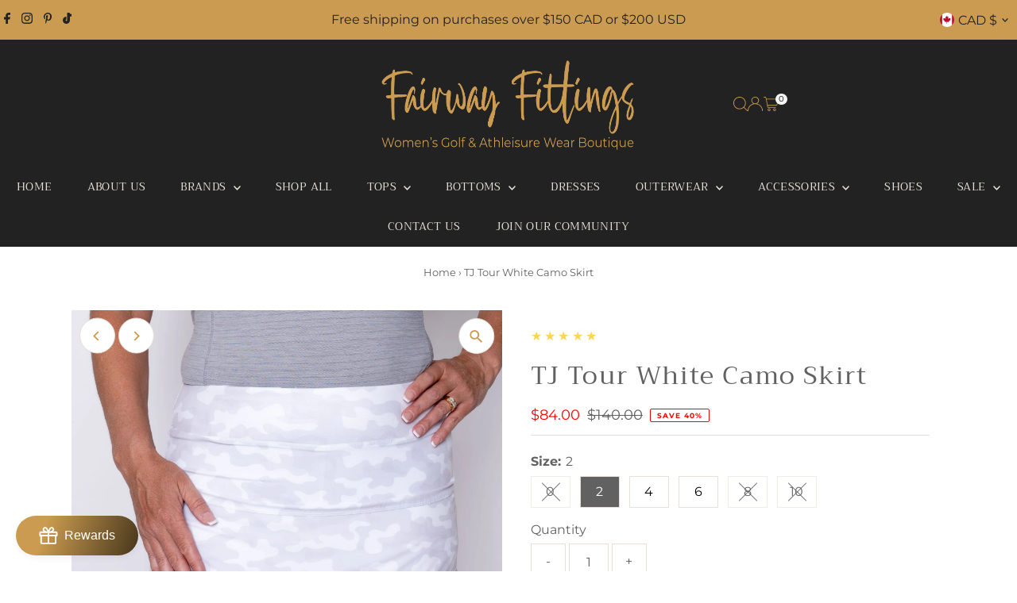

--- FILE ---
content_type: text/html; charset=utf-8
request_url: https://fairwayfittings.com/products/tj-tour-white-camo-skirt?section_id=template--21135129477349__main&option_values=873634988261
body_size: 9175
content:
<div id="shopify-section-template--21135129477349__main" class="shopify-section"><link href="//fairwayfittings.com/cdn/shop/t/35/assets/section-main-product.css?v=100695816491371719971767998170" rel="stylesheet" type="text/css" media="all" />
<link href="//fairwayfittings.com/cdn/shop/t/35/assets/component-accordions.css?v=4956838204852423541767998170" rel="stylesheet" type="text/css" media="all" />
<section
  id="product-6872450531482"
  class="product__section section-template--21135129477349__main product-6872450531482 main__section"
  data-product-id="6872450531482"
  data-section-id="template--21135129477349__main"
  data-url="/products/tj-tour-white-camo-skirt"
  data-section-type="product__section"
  data-sale-format="percentage"
  data-initial-variant="">

  <script class="product-json" type="application/json">
  {
      "id": 6872450531482,
      "title": "TJ Tour White Camo Skirt",
      "handle": "tj-tour-white-camo-skirt",
      "description": "\u003cp\u003eWe may be tooting our own horn, but this is the best golf skirt on the market...Period! This skirt put our company on the map. Our camo version is about as awesome as you can get.\u003c\/p\u003e\n\u003cul\u003e\n\u003cli\u003eLight, cool shell fabric with a soft, comfortable liner\u003c\/li\u003e\n\u003cli\u003eFlat front, pleated back\u003c\/li\u003e\n\u003cli\u003eSilicone grip on liner keeps the liner from riding up\u003c\/li\u003e\n\u003cli\u003e2 leg pockets for a ball or tees\u003c\/li\u003e\n\u003cli\u003e2 rear pockets because that's what the pros asked for.\u003c\/li\u003e\n\u003c\/ul\u003e\n\u003cp\u003eFit true to size.\u003c\/p\u003e",
      "published_at": [9,45,22,14,7,2021,3,195,true,"EDT"],
      "created_at": [9,12,13,13,7,2021,2,194,true,"EDT"],
      "vendor": "Taylor Jordan",
      "type": "Skorts",
      "tags": ["Bottoms","Exclusive","Skorts","Standard Length","TJ","White"],
      "price": 8400,
      "price_min": 8400,
      "price_max": 8400,
      "available": true,
      "unit_price_separator": "per",
      "price_varies": false,
      "compare_at_price": 14000,
      "compare_at_price_min": 14000,
      "compare_at_price_max": 14000,
      "compare_at_price_varies": false,
      "variants": [
        {
          "id": 40347388608666,
          "title": "0",
          "option1": "0",
          "option2": null,
          "option3": null,
          "sku": "",
          "featured_image": {
              "id": null,
              "product_id": null,
              "position": null,
              "created_at": [9,45,22,14,7,2021,3,195,true,"EDT"],
              "updated_at": [9,12,13,13,7,2021,2,194,true,"EDT"],
              "alt": null,
              "width": null,
              "height": null,
              "src": null
          },
          "available": false,
          "options": ["0"],
          "price": 8400,
          "unit_price_measurement": {
            "measured_type": null,
            "quantity_unit": null,
            "quantity_value": null,
            "reference_unit": null,
            "reference_value": null
          },
          "unit_price": null,
          "weight": 23,
          "weight_unit": "oz",
          "weight_in_unit": 0.8,
          "compare_at_price": 14000,
          "inventory_management": "shopify",
          "inventory_quantity": 0,
          "inventory_policy": "deny",
          "barcode": "",
          "featured_media": {
            "alt": null,
            "id": null,
            "position": null,
            "preview_image": {
              "aspect_ratio": null,
              "height": null,
              "width": null
            }
          }
        },
      
        {
          "id": 40347388674202,
          "title": "2",
          "option1": "2",
          "option2": null,
          "option3": null,
          "sku": "",
          "featured_image": {
              "id": null,
              "product_id": null,
              "position": null,
              "created_at": [9,45,22,14,7,2021,3,195,true,"EDT"],
              "updated_at": [9,12,13,13,7,2021,2,194,true,"EDT"],
              "alt": null,
              "width": null,
              "height": null,
              "src": null
          },
          "available": true,
          "options": ["2"],
          "price": 8400,
          "unit_price_measurement": {
            "measured_type": null,
            "quantity_unit": null,
            "quantity_value": null,
            "reference_unit": null,
            "reference_value": null
          },
          "unit_price": null,
          "weight": 23,
          "weight_unit": "oz",
          "weight_in_unit": 0.8,
          "compare_at_price": 14000,
          "inventory_management": "shopify",
          "inventory_quantity": 1,
          "inventory_policy": "deny",
          "barcode": "",
          "featured_media": {
            "alt": null,
            "id": null,
            "position": null,
            "preview_image": {
              "aspect_ratio": null,
              "height": null,
              "width": null
            }
          }
        },
      
        {
          "id": 40347388706970,
          "title": "4",
          "option1": "4",
          "option2": null,
          "option3": null,
          "sku": "",
          "featured_image": {
              "id": null,
              "product_id": null,
              "position": null,
              "created_at": [9,45,22,14,7,2021,3,195,true,"EDT"],
              "updated_at": [9,12,13,13,7,2021,2,194,true,"EDT"],
              "alt": null,
              "width": null,
              "height": null,
              "src": null
          },
          "available": true,
          "options": ["4"],
          "price": 8400,
          "unit_price_measurement": {
            "measured_type": null,
            "quantity_unit": null,
            "quantity_value": null,
            "reference_unit": null,
            "reference_value": null
          },
          "unit_price": null,
          "weight": 23,
          "weight_unit": "oz",
          "weight_in_unit": 0.8,
          "compare_at_price": 14000,
          "inventory_management": "shopify",
          "inventory_quantity": 1,
          "inventory_policy": "deny",
          "barcode": "",
          "featured_media": {
            "alt": null,
            "id": null,
            "position": null,
            "preview_image": {
              "aspect_ratio": null,
              "height": null,
              "width": null
            }
          }
        },
      
        {
          "id": 40347388739738,
          "title": "6",
          "option1": "6",
          "option2": null,
          "option3": null,
          "sku": "",
          "featured_image": {
              "id": null,
              "product_id": null,
              "position": null,
              "created_at": [9,45,22,14,7,2021,3,195,true,"EDT"],
              "updated_at": [9,12,13,13,7,2021,2,194,true,"EDT"],
              "alt": null,
              "width": null,
              "height": null,
              "src": null
          },
          "available": true,
          "options": ["6"],
          "price": 8400,
          "unit_price_measurement": {
            "measured_type": null,
            "quantity_unit": null,
            "quantity_value": null,
            "reference_unit": null,
            "reference_value": null
          },
          "unit_price": null,
          "weight": 23,
          "weight_unit": "oz",
          "weight_in_unit": 0.8,
          "compare_at_price": 14000,
          "inventory_management": "shopify",
          "inventory_quantity": 1,
          "inventory_policy": "deny",
          "barcode": "",
          "featured_media": {
            "alt": null,
            "id": null,
            "position": null,
            "preview_image": {
              "aspect_ratio": null,
              "height": null,
              "width": null
            }
          }
        },
      
        {
          "id": 40347388772506,
          "title": "8",
          "option1": "8",
          "option2": null,
          "option3": null,
          "sku": "",
          "featured_image": {
              "id": null,
              "product_id": null,
              "position": null,
              "created_at": [9,45,22,14,7,2021,3,195,true,"EDT"],
              "updated_at": [9,12,13,13,7,2021,2,194,true,"EDT"],
              "alt": null,
              "width": null,
              "height": null,
              "src": null
          },
          "available": false,
          "options": ["8"],
          "price": 8400,
          "unit_price_measurement": {
            "measured_type": null,
            "quantity_unit": null,
            "quantity_value": null,
            "reference_unit": null,
            "reference_value": null
          },
          "unit_price": null,
          "weight": 23,
          "weight_unit": "oz",
          "weight_in_unit": 0.8,
          "compare_at_price": 14000,
          "inventory_management": "shopify",
          "inventory_quantity": 0,
          "inventory_policy": "deny",
          "barcode": "",
          "featured_media": {
            "alt": null,
            "id": null,
            "position": null,
            "preview_image": {
              "aspect_ratio": null,
              "height": null,
              "width": null
            }
          }
        },
      
        {
          "id": 43317984952549,
          "title": "10",
          "option1": "10",
          "option2": null,
          "option3": null,
          "sku": "",
          "featured_image": {
              "id": null,
              "product_id": null,
              "position": null,
              "created_at": [9,45,22,14,7,2021,3,195,true,"EDT"],
              "updated_at": [9,12,13,13,7,2021,2,194,true,"EDT"],
              "alt": null,
              "width": null,
              "height": null,
              "src": null
          },
          "available": false,
          "options": ["10"],
          "price": 8400,
          "unit_price_measurement": {
            "measured_type": null,
            "quantity_unit": null,
            "quantity_value": null,
            "reference_unit": null,
            "reference_value": null
          },
          "unit_price": null,
          "weight": 23,
          "weight_unit": "oz",
          "weight_in_unit": 0.8,
          "compare_at_price": 14000,
          "inventory_management": "shopify",
          "inventory_quantity": 0,
          "inventory_policy": "deny",
          "barcode": "",
          "featured_media": {
            "alt": null,
            "id": null,
            "position": null,
            "preview_image": {
              "aspect_ratio": null,
              "height": null,
              "width": null
            }
          }
        }
      ],
      "images": ["\/\/fairwayfittings.com\/cdn\/shop\/products\/tj-tour-white-camo-skirt-319912.jpg?v=1650682599","\/\/fairwayfittings.com\/cdn\/shop\/products\/tj-tour-white-camo-skirt-920591.png?v=1650645753"],
      "featured_image": "\/\/fairwayfittings.com\/cdn\/shop\/products\/tj-tour-white-camo-skirt-319912.jpg?v=1650682599",
      "featured_media": {"alt":"TJ Tour White Camo Skirt - Fairway Fittings","id":29762879062245,"position":1,"preview_image":{"aspect_ratio":1.0,"height":2048,"width":2048,"src":"\/\/fairwayfittings.com\/cdn\/shop\/products\/tj-tour-white-camo-skirt-319912.jpg?v=1650682599"},"aspect_ratio":1.0,"height":2048,"media_type":"image","src":"\/\/fairwayfittings.com\/cdn\/shop\/products\/tj-tour-white-camo-skirt-319912.jpg?v=1650682599","width":2048},
      "featured_media_id": 29762879062245,
      "options": ["Size"],
      "url": "\/products\/tj-tour-white-camo-skirt",
      "media": [
        {
          "alt": "TJ Tour White Camo Skirt - Fairway Fittings",
          "id": 29762879062245,
          "position": 1,
          "preview_image": {
            "aspect_ratio": 1.0,
            "height": 2048,
            "width": 2048
          },
          "aspect_ratio": 1.0,
          "height": 2048,
          "media_type": "image",
          "src": {"alt":"TJ Tour White Camo Skirt - Fairway Fittings","id":29762879062245,"position":1,"preview_image":{"aspect_ratio":1.0,"height":2048,"width":2048,"src":"\/\/fairwayfittings.com\/cdn\/shop\/products\/tj-tour-white-camo-skirt-319912.jpg?v=1650682599"},"aspect_ratio":1.0,"height":2048,"media_type":"image","src":"\/\/fairwayfittings.com\/cdn\/shop\/products\/tj-tour-white-camo-skirt-319912.jpg?v=1650682599","width":2048},
          "width": 2048
        },
    
        {
          "alt": "TJ Tour White Camo Skirt - Fairway Fittings",
          "id": 28948573782245,
          "position": 2,
          "preview_image": {
            "aspect_ratio": 0.8,
            "height": 800,
            "width": 640
          },
          "aspect_ratio": 0.8,
          "height": 800,
          "media_type": "image",
          "src": {"alt":"TJ Tour White Camo Skirt - Fairway Fittings","id":28948573782245,"position":2,"preview_image":{"aspect_ratio":0.8,"height":800,"width":640,"src":"\/\/fairwayfittings.com\/cdn\/shop\/products\/tj-tour-white-camo-skirt-920591.png?v=1650645753"},"aspect_ratio":0.8,"height":800,"media_type":"image","src":"\/\/fairwayfittings.com\/cdn\/shop\/products\/tj-tour-white-camo-skirt-920591.png?v=1650645753","width":640},
          "width": 640
        }
    ]
  }
</script>


  



  <div class="product__section-container grid__wrapper">
    <div class="product__section-images product__section-image--bottom span-6 carousel-container md-span-12 sm-span-12 auto js-product-gallery"
      data-product-single-media-group
      data-gallery-config='{
    "thumbPosition": "bottom",
    "enableVideoLooping": true,
    "mainSlider": true,
    "thumbSlider": false,
    "productId": 6872450531482,
    "thumbsShown": 4,
    "clickToEnlarge": true,
    "isQuick": false
 }'
      data-product-gallery>
          



<div id="slider" class=" span-12 thumbs_bottom auto ">
    <div class="slides product-image-container carousel carousel-main js-carousel-main" data-product-id="6872450531482">
      
        <div class="image-slide carousel-cell js-main-carousel-cell" data-image-id="29762879062245" data-slide-index="0" tabindex="-1">
          <div class="product-media-container product-media--29762879062245 image"
          data-product-single-media-wrapper
          
          
          
          data-thumbnail-id="product-template-29762879062245"
          data-media-id="product-template-29762879062245">
            
                
                
                
                <img src="//fairwayfittings.com/cdn/shop/products/tj-tour-white-camo-skirt-319912.jpg?v=1650682599&amp;width=2400" alt="TJ Tour White Camo Skirt - Fairway Fittings" srcset="//fairwayfittings.com/cdn/shop/products/tj-tour-white-camo-skirt-319912.jpg?v=1650682599&amp;width=352 352w, //fairwayfittings.com/cdn/shop/products/tj-tour-white-camo-skirt-319912.jpg?v=1650682599&amp;width=832 832w, //fairwayfittings.com/cdn/shop/products/tj-tour-white-camo-skirt-319912.jpg?v=1650682599&amp;width=1200 1200w, //fairwayfittings.com/cdn/shop/products/tj-tour-white-camo-skirt-319912.jpg?v=1650682599&amp;width=1920 1920w, //fairwayfittings.com/cdn/shop/products/tj-tour-white-camo-skirt-319912.jpg?v=1650682599&amp;width=2400 2400w" width="2400" height="2400" loading="lazy" class="product__image" data-zoom-src="//fairwayfittings.com/cdn/shop/products/tj-tour-white-camo-skirt-319912.jpg?v=1650682599&amp;width=2400" data-aspectratio="1.0" data-width="2048" data-height="2048" fetchpriority="auto">
                
                  <button
                    type="button"
                    
                    class="zoom_btn"
                    itemprop="contentUrl"
                    tabindex="-1"
                    title="Click to zoom"
                    data-index="1"
                    data-ps-slide-index="0"
                    data-count="2"
                  >
                    
  
    <svg role="img" aria-hidden="true" class="testament--apollo-search zoom_btn--icon vib-center" height="16px" version="1.1" xmlns="http://www.w3.org/2000/svg" xmlns:xlink="http://www.w3.org/1999/xlink" x="0px" y="0px"
    	 viewBox="0 0 20 20" xml:space="preserve">
      <g class="hover-fill" fill="var(--direction-color)">
        <path d="M14.3,12.6h-0.9l-0.3-0.3c1.1-1.3,1.8-3,1.8-4.8c0-4.1-3.3-7.4-7.4-7.4S0,3.3,0,7.4c0,4.1,3.3,7.4,7.4,7.4
        c1.8,0,3.5-0.7,4.8-1.8l0.3,0.3v0.9l5.7,5.7l1.7-1.7L14.3,12.6z M7.4,12.6c-2.8,0-5.1-2.3-5.1-5.1c0-2.8,2.3-5.1,5.1-5.1
        s5.1,2.3,5.1,5.1C12.6,10.3,10.3,12.6,7.4,12.6z"/>
      </g>
      <style>.zoom_btn .testament--apollo-search:hover .hover-fill { fill: var(--direction-color);}</style>
    </svg>
  






                  </button>
                
              
          </div>
          <noscript>
            
            <img src="//fairwayfittings.com/cdn/shop/products/tj-tour-white-camo-skirt-319912.jpg?v=1650682599&amp;width=800" alt="TJ Tour White Camo Skirt - Fairway Fittings" srcset="//fairwayfittings.com/cdn/shop/products/tj-tour-white-camo-skirt-319912.jpg?v=1650682599&amp;width=352 352w, //fairwayfittings.com/cdn/shop/products/tj-tour-white-camo-skirt-319912.jpg?v=1650682599&amp;width=800 800w" width="800" height="800" id="29762879062245" class="product-main-image">
          </noscript>
        </div>
      
        <div class="image-slide carousel-cell js-main-carousel-cell" data-image-id="28948573782245" data-slide-index="1" tabindex="-1">
          <div class="product-media-container product-media--28948573782245 image"
          data-product-single-media-wrapper
          
          
          
          data-thumbnail-id="product-template-28948573782245"
          data-media-id="product-template-28948573782245">
            
                
                
                
                <img src="//fairwayfittings.com/cdn/shop/products/tj-tour-white-camo-skirt-920591.png?v=1650645753&amp;width=2400" alt="TJ Tour White Camo Skirt - Fairway Fittings" srcset="//fairwayfittings.com/cdn/shop/products/tj-tour-white-camo-skirt-920591.png?v=1650645753&amp;width=352 352w, //fairwayfittings.com/cdn/shop/products/tj-tour-white-camo-skirt-920591.png?v=1650645753&amp;width=832 832w, //fairwayfittings.com/cdn/shop/products/tj-tour-white-camo-skirt-920591.png?v=1650645753&amp;width=1200 1200w, //fairwayfittings.com/cdn/shop/products/tj-tour-white-camo-skirt-920591.png?v=1650645753&amp;width=1920 1920w, //fairwayfittings.com/cdn/shop/products/tj-tour-white-camo-skirt-920591.png?v=1650645753&amp;width=2400 2400w" width="2400" height="3000" loading="lazy" class="product__image" data-zoom-src="//fairwayfittings.com/cdn/shop/products/tj-tour-white-camo-skirt-920591.png?v=1650645753&amp;width=2400" data-aspectratio="0.8" data-width="640" data-height="800" fetchpriority="auto">
                
                  <button
                    type="button"
                    
                    class="zoom_btn"
                    itemprop="contentUrl"
                    tabindex="-1"
                    title="Click to zoom"
                    data-index="2"
                    data-ps-slide-index="1"
                    data-count="2"
                  >
                    
  
    <svg role="img" aria-hidden="true" class="testament--apollo-search zoom_btn--icon vib-center" height="16px" version="1.1" xmlns="http://www.w3.org/2000/svg" xmlns:xlink="http://www.w3.org/1999/xlink" x="0px" y="0px"
    	 viewBox="0 0 20 20" xml:space="preserve">
      <g class="hover-fill" fill="var(--direction-color)">
        <path d="M14.3,12.6h-0.9l-0.3-0.3c1.1-1.3,1.8-3,1.8-4.8c0-4.1-3.3-7.4-7.4-7.4S0,3.3,0,7.4c0,4.1,3.3,7.4,7.4,7.4
        c1.8,0,3.5-0.7,4.8-1.8l0.3,0.3v0.9l5.7,5.7l1.7-1.7L14.3,12.6z M7.4,12.6c-2.8,0-5.1-2.3-5.1-5.1c0-2.8,2.3-5.1,5.1-5.1
        s5.1,2.3,5.1,5.1C12.6,10.3,10.3,12.6,7.4,12.6z"/>
      </g>
      <style>.zoom_btn .testament--apollo-search:hover .hover-fill { fill: var(--direction-color);}</style>
    </svg>
  






                  </button>
                
              
          </div>
          <noscript>
            
            <img src="//fairwayfittings.com/cdn/shop/products/tj-tour-white-camo-skirt-920591.png?v=1650645753&amp;width=800" alt="TJ Tour White Camo Skirt - Fairway Fittings" srcset="//fairwayfittings.com/cdn/shop/products/tj-tour-white-camo-skirt-920591.png?v=1650645753&amp;width=352 352w, //fairwayfittings.com/cdn/shop/products/tj-tour-white-camo-skirt-920591.png?v=1650645753&amp;width=800 800w" width="800" height="1000" id="28948573782245" class="product-main-image">
          </noscript>
        </div>
      
    </div>
    
</div>

  
  
<div id="thumbnails" class="thumb-slider thumbnail-slider custom horizontal-carousel span-12 auto mobile-hide"
      data-thumbnail-position="bottom">
      <div class="thumb-slider-wrapper js-thumb-horizontal-wrapper js-thumb-wrapper" id="thumb-slider-wrapper">
        <div class="carousel-nav thumb-slider-slides slides product-single__thumbnails-template--21135129477349__main js-thumb-carousel-nav no_carousel">
          
            <div class="image-thumbnail product-single__thumbnails-item carousel-cell is-nav-selected js-thumb-item thumb__first" data-slide-index="0"
            data-image-id="29762879062245" tabindex="0">
              <div class="product-single__thumbnail product-single__thumbnail--template--21135129477349__main js-thumb-item-img-wrap" data-thumbnail-id="product-template-29762879062245">
                
                <img src="//fairwayfittings.com/cdn/shop/products/tj-tour-white-camo-skirt-319912.jpg?v=1650682599&amp;width=200" alt="TJ Tour White Camo Skirt - Fairway Fittings" srcset="//fairwayfittings.com/cdn/shop/products/tj-tour-white-camo-skirt-319912.jpg?v=1650682599&amp;width=200 200w" width="200" height="200" loading="lazy" class="js-thumb-item-img" data-image-id="29762879062245" fetchpriority="auto">
                <noscript>
                  <img src="//fairwayfittings.com/cdn/shop/products/tj-tour-white-camo-skirt-319912.jpg?v=1650682599&amp;width=100" alt="TJ Tour White Camo Skirt - Fairway Fittings" srcset="//fairwayfittings.com/cdn/shop/products/tj-tour-white-camo-skirt-319912.jpg?v=1650682599&amp;width=100 100w" width="100" height="100">
                </noscript></div>
            </div>
          
            <div class="image-thumbnail product-single__thumbnails-item carousel-cell  js-thumb-item thumb__last" data-slide-index="1"
            data-image-id="28948573782245" tabindex="0">
              <div class="product-single__thumbnail product-single__thumbnail--template--21135129477349__main js-thumb-item-img-wrap" data-thumbnail-id="product-template-28948573782245">
                
                <img src="//fairwayfittings.com/cdn/shop/products/tj-tour-white-camo-skirt-920591.png?v=1650645753&amp;width=200" alt="TJ Tour White Camo Skirt - Fairway Fittings" srcset="//fairwayfittings.com/cdn/shop/products/tj-tour-white-camo-skirt-920591.png?v=1650645753&amp;width=200 200w" width="200" height="250" loading="lazy" class="js-thumb-item-img" data-image-id="28948573782245" fetchpriority="auto">
                <noscript>
                  <img src="//fairwayfittings.com/cdn/shop/products/tj-tour-white-camo-skirt-920591.png?v=1650645753&amp;width=100" alt="TJ Tour White Camo Skirt - Fairway Fittings" srcset="//fairwayfittings.com/cdn/shop/products/tj-tour-white-camo-skirt-920591.png?v=1650645753&amp;width=100 100w" width="100" height="125">
                </noscript></div>
            </div>
          
        </div>
      </div>
    </div>
  


        
</div>
    <div class="product__section-contentWrapper span-6 md-span-12 sm-span-12 auto">
      <div class="product__section-content">
        <div class="product__section-details">
          <div class="product__section--header">
            


            
<div class="product__section--rating-wrapper">
    
    <div class="product__section-rating" role="img" aria-label="5.0 out of 5.0 stars">
      <span aria-hidden="true" class="product__section-rating-star color-icon" style="--rating: 5; --rating-max: 5.0; --rating-decimal: 0;">
      </span>
    </div>
    <p class="product__section-rating-text caption">
      <span aria-hidden="true">5.0 / 5.0</span>
    </p>
    <p class="product__section-rating-count caption">
      <span aria-hidden="true">(1)</span>
      <span class="visually-hidden">1 total reviews</span>
    </p>
  </div>

            <h1 class="product__section-title product-title">TJ Tour White Camo Skirt</h1>

            
<div id="product-price" class="price
   price--sold-out 
   price--on-sale 
  "
  data-price
><div class="price__pricing-group">
    <dl class="price__regular">
      <dt>
        <span class="visually-hidden visually-hidden--inline">Regular Price</span>
      </dt>
      <dd>
        <span class="price-item price-item--regular" data-regular-price>
          $84.00
        </span>
      </dd>
    </dl>
    <dl class="price__sale">
      <dt>
        <span class="visually-hidden visually-hidden--inline">Sale Price</span>
      </dt>
      <dd>
        <span class="price-item price-item--sale" data-sale-price>
          $84.00
        </span>
      </dd>
      <dt>
        <span class="visually-hidden visually-hidden--inline">Regular Price</span>
      </dt>
      <dd>
        <span class="price-item price-item--regular" data-regular-price>
          $140.00
        </span>
      </dd>
    </dl>
    <div class="price__badges">
      <span class="price__badge price__badge--sale" aria-hidden="true">
        <div class="sale-item--percentage">
          
              
              
              Save 40%
            
        </div><!-- /.sale-item -->
      </span>
      <span class="price__badge price__badge--sold-out">
        <span>Sold Out</span>
      </span>
    </div>
  </div>
  <dl class="price__unit">
    <dt>
      <span class="visually-hidden visually-hidden--inline">Unit Price</span>
    </dt>
    <dd class="price-unit-price"><span data-unit-price></span><span aria-hidden="true">/</span><span class="visually-hidden">per&nbsp;</span><span data-unit-price-base-unit></span></dd>
  </dl>
</div>


            


            
<form method="post" action="/cart/add" id="product-form-installment" accept-charset="UTF-8" class="shopify-product-form" enctype="multipart/form-data"><input type="hidden" name="form_type" value="product" /><input type="hidden" name="utf8" value="✓" /><input type="hidden" name="id" value="40347388608666">
  <select style="display:none;" name='id'>
    
      <option value="40347388608666" selected="selected"></option>
    
      <option value="40347388674202" ></option>
    
      <option value="40347388706970" ></option>
    
      <option value="40347388739738" ></option>
    
      <option value="40347388772506" ></option>
    
      <option value="43317984952549" ></option>
    
  </select>
  <div class="spi-banner">
    <shopify-payment-terms variant-id="40347388608666" shopify-meta="{&quot;type&quot;:&quot;product&quot;,&quot;currency_code&quot;:&quot;CAD&quot;,&quot;country_code&quot;:&quot;CA&quot;,&quot;variants&quot;:[{&quot;id&quot;:40347388608666,&quot;price_per_term&quot;:&quot;$21.00&quot;,&quot;full_price&quot;:&quot;$84.00&quot;,&quot;eligible&quot;:true,&quot;available&quot;:false,&quot;number_of_payment_terms&quot;:4},{&quot;id&quot;:40347388674202,&quot;price_per_term&quot;:&quot;$21.00&quot;,&quot;full_price&quot;:&quot;$84.00&quot;,&quot;eligible&quot;:true,&quot;available&quot;:true,&quot;number_of_payment_terms&quot;:4},{&quot;id&quot;:40347388706970,&quot;price_per_term&quot;:&quot;$21.00&quot;,&quot;full_price&quot;:&quot;$84.00&quot;,&quot;eligible&quot;:true,&quot;available&quot;:true,&quot;number_of_payment_terms&quot;:4},{&quot;id&quot;:40347388739738,&quot;price_per_term&quot;:&quot;$21.00&quot;,&quot;full_price&quot;:&quot;$84.00&quot;,&quot;eligible&quot;:true,&quot;available&quot;:true,&quot;number_of_payment_terms&quot;:4},{&quot;id&quot;:40347388772506,&quot;price_per_term&quot;:&quot;$21.00&quot;,&quot;full_price&quot;:&quot;$84.00&quot;,&quot;eligible&quot;:true,&quot;available&quot;:false,&quot;number_of_payment_terms&quot;:4},{&quot;id&quot;:43317984952549,&quot;price_per_term&quot;:&quot;$21.00&quot;,&quot;full_price&quot;:&quot;$84.00&quot;,&quot;eligible&quot;:true,&quot;available&quot;:false,&quot;number_of_payment_terms&quot;:4}],&quot;min_price&quot;:&quot;$35.00&quot;,&quot;max_price&quot;:&quot;$30,000.00&quot;,&quot;financing_plans&quot;:[{&quot;min_price&quot;:&quot;$35.00&quot;,&quot;max_price&quot;:&quot;$49.99&quot;,&quot;terms&quot;:[{&quot;apr&quot;:0,&quot;loan_type&quot;:&quot;split_pay&quot;,&quot;installments_count&quot;:2}]},{&quot;min_price&quot;:&quot;$50.00&quot;,&quot;max_price&quot;:&quot;$149.99&quot;,&quot;terms&quot;:[{&quot;apr&quot;:0,&quot;loan_type&quot;:&quot;split_pay&quot;,&quot;installments_count&quot;:4}]},{&quot;min_price&quot;:&quot;$150.00&quot;,&quot;max_price&quot;:&quot;$999.99&quot;,&quot;terms&quot;:[{&quot;apr&quot;:0,&quot;loan_type&quot;:&quot;split_pay&quot;,&quot;installments_count&quot;:4},{&quot;apr&quot;:15,&quot;loan_type&quot;:&quot;interest&quot;,&quot;installments_count&quot;:3},{&quot;apr&quot;:15,&quot;loan_type&quot;:&quot;interest&quot;,&quot;installments_count&quot;:6},{&quot;apr&quot;:15,&quot;loan_type&quot;:&quot;interest&quot;,&quot;installments_count&quot;:12}]},{&quot;min_price&quot;:&quot;$1,000.00&quot;,&quot;max_price&quot;:&quot;$30,000.00&quot;,&quot;terms&quot;:[{&quot;apr&quot;:15,&quot;loan_type&quot;:&quot;interest&quot;,&quot;installments_count&quot;:3},{&quot;apr&quot;:15,&quot;loan_type&quot;:&quot;interest&quot;,&quot;installments_count&quot;:6},{&quot;apr&quot;:15,&quot;loan_type&quot;:&quot;interest&quot;,&quot;installments_count&quot;:12}]}],&quot;installments_buyer_prequalification_enabled&quot;:false,&quot;seller_id&quot;:null}" ux-mode="iframe" show-new-buyer-incentive="false"></shopify-payment-terms>
  </div><!-- /#spi-banner --><input type="hidden" name="product-id" value="6872450531482" /><input type="hidden" name="section-id" value="template--21135129477349__main" /></form>
          </div>


<script type="application/json" data-selected-variant>
  {
    "id": 40347388608666,
    "title": "0",
    "sku": "",
    "available": false,
    "option1": "0",
    "option2": null,
    "option3": null,
    "price": 8400,
    "compare_at_price": 14000,
    "featured_media": null,
    "inventory_management": "shopify",
    "inventory_policy": "deny",
    "inventory_quantity": 0,
    "requires_shipping": true,
    "taxable": true,
    "featured_image": {
        "id": null,
        "product_id": null,
        "position": null,
        "created_at": [9,45,22,14,7,2021,3,195,true,"EDT"],
        "updated_at": [9,12,13,13,7,2021,2,194,true,"EDT"],
        "alt": null,
        "width": null,
        "height": null,
        "src": null
    },
    "options": ["0"],
    "weight": 23,
    "barcode": "",
    "requires_selling_plan": false
  }
</script>

<form method="post" action="/cart/add" id="product-form-template--21135129477349__main" accept-charset="UTF-8" class="product__form-container product_form relative" enctype="multipart/form-data" data-product-form="
 { &quot;money_format&quot;: &quot;${{amount}}&quot;,
   &quot;enable_history&quot;: true,
   &quot;sold_out&quot;: &quot;Sold Out&quot;,
   &quot;button&quot;: &quot;Add to Cart&quot;,
   &quot;unavailable&quot;: &quot;Unavailable&quot;,
   &quot;savings&quot;: &quot;Save {{ savings }}&quot;,
   &quot;quickview&quot;: false,
   &quot;featured_product&quot;: false,
   &quot;swatches&quot;: &quot;swatches&quot;,
   &quot;stock_levels&quot;: {
    &quot;in_stock&quot;: &quot;In stock, ready to ship&quot;,
    &quot;only_remaining&quot;: &quot;Only {{ count }} left!&quot;
   }
 }
" data-product-id="6872450531482"><input type="hidden" name="form_type" value="product" /><input type="hidden" name="utf8" value="✓" />
<div
        class="product__variants-swatches mt4 mb6 no-js-hidden"
        data-section="template--21135129477349__main"
        data-section-id="template--21135129477349__main"
        data-url="/products/tj-tour-white-camo-skirt"
        data-selected-variant-id="40347388608666"
      >
        
          
<div class="swatches__container js-variant-selector" data-option-index="1" data-other-options='["option2","option3"]'>
  <p class="swatches__option-name h5"><strong>Size:</strong> <span id="selected-option-1" class="swatches__option-value">0</span></p>

  


  
<!-- Checking Availability --><!-- Building Variant Image -->

    

    

    

    
      
      <div class="swatches__swatch--regular swatch-element soldout js-swatch-element">
        
      <input type="radio" id="template--21135129477349__main-size-0"
          class="swatches__form--input"
          name="size"
          value="0"
          form="product-form-template--21135129477349__main"
          data-position="1"
          data-option-value-id="873634988261"
          checked="checked">
    

        <label class="swatches__form--label" for="template--21135129477349__main-size-0" tabindex="0">
          0
          
      <span class="visually-hidden label-unavailable">Variant sold out or unavailable</span>
    
        </label>
      </div>
    
    
  
<!-- Checking Availability --><!-- Building Variant Image -->

    

    

    

    
      
      <div class="swatches__swatch--regular swatch-element  js-swatch-element">
        
      <input type="radio" id="template--21135129477349__main-size-1"
          class="swatches__form--input"
          name="size"
          value="2"
          form="product-form-template--21135129477349__main"
          data-position="1"
          data-option-value-id="873635021029"
          >
    

        <label class="swatches__form--label" for="template--21135129477349__main-size-1" tabindex="0">
          2
          
      <span class="visually-hidden label-unavailable">Variant sold out or unavailable</span>
    
        </label>
      </div>
    
    
  
<!-- Checking Availability --><!-- Building Variant Image -->

    

    

    

    
      
      <div class="swatches__swatch--regular swatch-element  js-swatch-element">
        
      <input type="radio" id="template--21135129477349__main-size-2"
          class="swatches__form--input"
          name="size"
          value="4"
          form="product-form-template--21135129477349__main"
          data-position="1"
          data-option-value-id="873635053797"
          >
    

        <label class="swatches__form--label" for="template--21135129477349__main-size-2" tabindex="0">
          4
          
      <span class="visually-hidden label-unavailable">Variant sold out or unavailable</span>
    
        </label>
      </div>
    
    
  
<!-- Checking Availability --><!-- Building Variant Image -->

    

    

    

    
      
      <div class="swatches__swatch--regular swatch-element  js-swatch-element">
        
      <input type="radio" id="template--21135129477349__main-size-3"
          class="swatches__form--input"
          name="size"
          value="6"
          form="product-form-template--21135129477349__main"
          data-position="1"
          data-option-value-id="873635086565"
          >
    

        <label class="swatches__form--label" for="template--21135129477349__main-size-3" tabindex="0">
          6
          
      <span class="visually-hidden label-unavailable">Variant sold out or unavailable</span>
    
        </label>
      </div>
    
    
  
<!-- Checking Availability --><!-- Building Variant Image -->

    

    

    

    
      
      <div class="swatches__swatch--regular swatch-element soldout js-swatch-element">
        
      <input type="radio" id="template--21135129477349__main-size-4"
          class="swatches__form--input"
          name="size"
          value="8"
          form="product-form-template--21135129477349__main"
          data-position="1"
          data-option-value-id="873635119333"
          >
    

        <label class="swatches__form--label" for="template--21135129477349__main-size-4" tabindex="0">
          8
          
      <span class="visually-hidden label-unavailable">Variant sold out or unavailable</span>
    
        </label>
      </div>
    
    
  
<!-- Checking Availability --><!-- Building Variant Image -->

    

    

    

    
      
      <div class="swatches__swatch--regular swatch-element soldout js-swatch-element">
        
      <input type="radio" id="template--21135129477349__main-size-5"
          class="swatches__form--input"
          name="size"
          value="10"
          form="product-form-template--21135129477349__main"
          data-position="1"
          data-option-value-id="873635152101"
          >
    

        <label class="swatches__form--label" for="template--21135129477349__main-size-5" tabindex="0">
          10
          
      <span class="visually-hidden label-unavailable">Variant sold out or unavailable</span>
    
        </label>
      </div>
    
    
  
</div>

        
      </div><input class="formVariantId" name="" type="hidden" value="40347388608666">
<input type="hidden" name="product-id" value="6872450531482" /><input type="hidden" name="section-id" value="template--21135129477349__main" /></form>




  <div
    class="product__section--qty qty-selection"
    data-product-qty
    
  ><label
      for="qty-6872450531482
"
      class="h5"
    >Quantity</label>
    <button
      class="down quantity-control-down"
      type="button"
    >
      -
    </button>
    <input
      id="qty-6872450531482
"
      min="1"
      type="text"
      name="quantity"
      class="js-qty-input quantity"
      value="1"
      
        
          max="0"
        
      
    >
    <button
      class="up quantity-control-up"
      type="button"
    >
      +
    </button>
  </div>




<div class="product__section--buttons product-add" >
  <form method="post" action="/cart/add" id="product-form-buttons-template--21135129477349__main" accept-charset="UTF-8" class="product__form-buttons js-prod-form-submit relative" enctype="multipart/form-data" data-product-id="6872450531482"><input type="hidden" name="form_type" value="product" /><input type="hidden" name="utf8" value="✓" />
<input class="formVariantId" name="id" type="hidden" value="40347388608666">
    <input
      class="formQty"
      type="hidden"
      name="quantity"
      value="1"
      
        
          max="0"
        
      
    />
    <div class="note note-success js-added-msg" style="display: none">
      Added to Cart: <a class="underline" href="/cart">View Cart</a> or <a class="underline" href="/collections/all">Continue Shopping</a>.
    </div>
    <div class="note note-error js-error-msg" style="display: none">
      <strong class="note__header">Cart Error:</strong>
      <span class="note__message js-error-msg-content">Some items became unavailable. Update the quantity and try again.</span>
    </div>

    <button
      type="submit"
      name="button"
      class="add AddtoCart js-ajax-submit "
      
      disabled
    >
      Sold Out
    </button>

    
<input type="hidden" name="product-id" value="6872450531482" /><input type="hidden" name="section-id" value="template--21135129477349__main" /></form></div>


<pickup-availability
  class="product-single__store-availability-container"
  
  data-block-id="product_availability"
  data-store-availability-container
  data-product-title="TJ Tour White Camo Skirt"
  data-has-only-default-variant="false"
  data-base-url="https://fairwayfittings.com/"
  data-variant-id="40347388608666"
></pickup-availability>



<div class="product__section--desc product__description-container rte">
  
    <details
      class="details details--no-padding"
      id="product_description"
      
        open
      
      data-default-open-accordion="true"
      
    >
      <summary class="details__summary">
        <h3 class="details__title">Details</h3>
        <div class="details__icon">
          
  
    <svg role="img" aria-hidden="true" class="testament--apollo-down-carrot details__svg vib-center" height="6px" version="1.1" xmlns="http://www.w3.org/2000/svg" xmlns:xlink="http://www.w3.org/1999/xlink" x="0px" y="0px"
    	 viewBox="0 0 20 13.3" xml:space="preserve">
      <g class="hover-fill" fill="var(--accordion-color)">
        <polygon points="17.7,0 10,8.3 2.3,0 0,2.5 10,13.3 20,2.5 "/>
      </g>
      <style> .testament--apollo-down-carrot:hover .hover-fill { fill: var(--accordion-color);}</style>
    </svg>
  






        </div>
      </summary>
      <div class="details__content rte">
        <p>We may be tooting our own horn, but this is the best golf skirt on the market...Period! This skirt put our company on the map. Our camo version is about as awesome as you can get.</p>
<ul>
<li>Light, cool shell fabric with a soft, comfortable liner</li>
<li>Flat front, pleated back</li>
<li>Silicone grip on liner keeps the liner from riding up</li>
<li>2 leg pockets for a ball or tees</li>
<li>2 rear pockets because that's what the pros asked for.</li>
</ul>
<p>Fit true to size.</p>
      </div>
    </details>
  
</div>


<span class="popup_content_link">
  <button
    class="product__contact-trigger button-as-link js-contact-trigger"
    type="button"
    name="button"
    data-wau-modal-target="contact-form"
    popovertarget="contact_popup"
    popovertargetaction="show"
  >
  Contact us
</button>
</span>
<!-- Capture the content -->

<!-- Determine the popover type -->

    
<div
  popover="auto"
  class="modal modal__container"
  id="contact_popup"
>
  <!-- Inner wrapper -->
  <div class="modal__inner-wrapper modal__general-modal__wrapper">
    <!-- Close button -->
    <div
      class="slideout__trigger--close slideout__trigger-recover-password__wrapper slideout__trigger-general-modal__wrapper"
    >
      <button
        class="slideout__trigger-recover-password slideout__trigger-general-modal js-modal-close"
        aria-controls="contact_popup"
        aria-label="Close modal"
        popovertarget="contact_popup"
        popovertargetaction="hide"
      >
        
  
    <svg role="img" aria-hidden="true" class="testament--apollo-close " height="14px" version="1.1" xmlns="http://www.w3.org/2000/svg" xmlns:xlink="http://www.w3.org/1999/xlink" x="0px" y="0px"
    	 viewBox="0 0 20 20" xml:space="preserve">
       <g class="hover-fill" fill="var(--text-color)">
         <polygon points="20,2 18,0 10,8 2,0 0,2 8,10 0,18 2,20 10,12 18,20 20,18 12,10 "/>
       </g>
       <style>.icn-close .testament--apollo-close:hover .hover-fill { fill: var(--text-color);}</style>
    </svg>
  






      </button>
    </div><!-- /.slideout__trigger--close -->

    <!-- Content -->
    <div class="modal__inner-content-container">
      
  <form method="post" action="/contact#contact_form" id="contact_form" accept-charset="UTF-8" class="contact-form"><input type="hidden" name="form_type" value="contact" /><input type="hidden" name="utf8" value="✓" />
<div id="contactFormWrapper">
    <p>
      <label for="contactFormName">Name</label>
      <input type="text" id="contactFormName" name="contact[name]" placeholder="Name" />
    </p>

    <p>
      <label for="contactFormEmail">Email</label>
      <input type="email" id="contactFormEmail" name="contact[email]" placeholder="Email" />
    </p>

    <p>
      <label for="contactFormTelephone">Phone Number</label>
      <input type="text" id="contactFormTelephone" name="contact[phone]" placeholder="Phone Number" />
    </p>

    <input type="hidden" name="contact[product]" value="TJ Tour White Camo Skirt">
    <input type="hidden" name="contact[producturl]" value="///products/tj-tour-white-camo-skirt">

    <p>
      <label for="contactFormMessage">Message</label>
      <textarea rows="15" cols="90" id="contactFormMessage" name="contact[body]" placeholder="Message"></textarea>
    </p>
    <p>

      <button
        type="submit"
        id="contactFormSubmit"
        class="button"
      >
        Send
      </button>
    </p>
</div>

<div class="clear"></div>






</form>

<div class="clear"></div>


    </div><!-- /.modal__inner-content-container -->
  </div><!-- /.modal__inner-wrapper -->
</div><!-- /.modal -->

  



<div class="share-icons">

  
    <a
      title="Share on Facebook"
      href="//www.facebook.com/sharer.php?u=https://fairwayfittings.com/products/tj-tour-white-camo-skirt"
      class="facebook"
      target="_blank">
      


  
    <svg role="img" aria-hidden="true" class="testament--facebook share-icons--icon" height="20px" version="1.1" xmlns="http://www.w3.org/2000/svg" xmlns:xlink="http://www.w3.org/1999/xlink" x="0px"
    y="0px" viewBox="0 0 11 20" xml:space="preserve">
      <g class="hover-fill" fill="var(--text-color)">
        <path d="M11,0H8C5.2,0,3,2.2,3,5v3H0v4h3v8h4v-8h3l1-4H7V5c0-0.6,0.4-1,1-1h3V0z"/>
      </g>
      <style>.share-icons .testament--facebook:hover .hover-fill { fill: var(--text-color);}</style>
    </svg>
  




    </a>
  


  

  
    
      <a
        title="Share on Pinterest"
        target="blank"
        href="//pinterest.com/pin/create/button/?url=https://fairwayfittings.com/products/tj-tour-white-camo-skirt&amp;media=http://fairwayfittings.com/cdn/shop/products/tj-tour-white-camo-skirt-319912.jpg?crop=center&height=1024&v=1650682599&width=1024"
        title="Pin this"
        class="pinterest">
        


  
    <svg role="img" aria-hidden="true" class="testament--pinterest share-icons--icon" height="20px" version="1.1" xmlns="http://www.w3.org/2000/svg" xmlns:xlink="http://www.w3.org/1999/xlink" x="0px"
     y="0px" viewBox="0 0 15.5 20" xml:space="preserve">
      <g class="hover-fill" fill="var(--text-color)">
        <path id="Icon-Path" d="M0,7.2c0-0.8,0.1-1.7,0.4-2.4c0.4-0.8,0.8-1.5,1.3-2s1.2-1.1,1.9-1.5s1.5-0.8,2.3-0.9C6.5,0.1,7.3,0,8.1,0
        c1.3,0,2.5,0.3,3.6,0.8s2,1.3,2.7,2.3c0.7,1.1,1.1,2.3,1.1,3.6c0,0.8-0.1,1.5-0.3,2.3c-0.1,0.8-0.4,1.5-0.7,2.1
        c-0.3,0.7-0.7,1.2-1.2,1.7c-0.5,0.5-1.1,0.9-1.7,1.2s-1.5,0.5-2.3,0.4c-0.5,0-1.1-0.1-1.6-0.4c-0.7-0.1-1.1-0.5-1.2-0.9
        c-0.1,0.3-0.1,0.8-0.4,1.3c-0.1,0.5-0.3,0.9-0.3,1.2c0,0.1-0.1,0.4-0.3,0.8c-0.1,0.3-0.1,0.5-0.3,0.8L4.9,18
        c-0.1,0.3-0.4,0.7-0.5,0.9C4.1,19.2,4,19.6,3.6,20H3.5l-0.1-0.1c-0.1-1.2-0.1-2-0.1-2.3c0-0.8,0.1-1.6,0.3-2.5
        c0.1-0.9,0.4-2.1,0.8-3.5s0.5-2.1,0.7-2.4c-0.4-0.4-0.5-1.1-0.5-2c0-0.7,0.3-1.3,0.7-1.9C5.5,4.8,6,4.5,6.7,4.5
        c0.5,0,0.9,0.1,1.2,0.5c0.3,0.3,0.4,0.7,0.4,1.2S8.1,7.6,7.7,8.5c-0.4,0.9-0.5,1.7-0.5,2.3c0,0.5,0.1,0.9,0.5,1.2s0.8,0.5,1.3,0.5
        c0.4,0,0.8-0.1,1.2-0.3c0.4-0.3,0.7-0.5,0.9-0.8c0.5-0.8,0.9-1.6,1.1-2.5c0.1-0.5,0.1-0.9,0.3-1.3c0-0.4,0.1-0.8,0.1-1.2
        c0-1.3-0.4-2.4-1.3-3.2C10.4,2.4,9.3,2,7.9,2c-1.6,0-2.9,0.5-4,1.6S2.3,6,2.3,7.6c0,0.4,0,0.7,0.1,1.1c0.1,0.1,0.3,0.4,0.4,0.7
        c0.1,0.1,0.3,0.4,0.3,0.5c0.1,0.1,0.1,0.3,0.1,0.4c0,0.3,0,0.5-0.1,0.9c-0.1,0.3-0.3,0.4-0.5,0.4c0,0-0.1,0-0.3,0
        c-0.3-0.1-0.7-0.4-0.9-0.7c-0.4-0.3-0.7-0.7-0.8-1.1C0.4,9.3,0.3,8.9,0.1,8.5C0.1,8.1,0,7.6,0,7.2L0,7.2z"/>
      </g>
      <style>.share-icons .testament--pinterest:hover .hover-fill { fill: var(--text-color);}</style>
    </svg>
  




      </a>
    
  

</div>
<div class="clear"></div>

</div>
      </div>
    </div>
  </div>
  <div class="clear"></div>
  <style>
    
    :root {
      --color-body: #ffffff;
    }
    
    .section-template--21135129477349__main .product__section-contentWrapper .product__section-content {
      background: #ffffff;
      padding: 20px;
      
      
    }
    section#product-6872450531482 .product__section-details button.js-accordion-header.c-accordion__header {
      background: #ffffff;
    }
    
      .section-template--21135129477349__main .thumb-slider-slides {
        transition: left 0.5s ease-in-out;
      }
    
    @media screen and (min-width: 981px) {
      
        
        .section-template--21135129477349__main .product__section-images {
          position: sticky;
          top: 120px;
        }
        
      
    }
    @media screen and ( min-width: 741px ) {
      
        .section-template--21135129477349__main .product__section-details,
        .section-template--21135129477349__main .product__section-details .rte,
        .section-template--21135129477349__main .product__section-details h1 {
          text-align: left;
        }
        .section-template--21135129477349__main .add {
          margin: 0;
        }
        .section-template--21135129477349__main .price {
          align-items: flex-start;
        }
      
    }.section-template--21135129477349__main .store-availability-information {
        justify-content: start !important;
      }
      .section-template--21135129477349__main .store-availability-information-container,
      .section-template--21135129477349__main .store-availability-information__stores,
      .section-template--21135129477349__main .slideout__trigger-store-availability {
        text-align: left !important;
      }@media screen and ( max-width: 740px ) {
      .section-template--21135129477349__main .store-availability-information {
        justify-content: center !important;
      }
      .section-template--21135129477349__main .store-availability-information,
      .store-availability-information-container {
          margin-left: 0;
      }
      .section-template--21135129477349__main .store-availability-information .store-availability-information-container,
      .section-template--21135129477349__main .store-availability-information .store-availability-information__stores,
      .section-template--21135129477349__main .store-availability-information .slideout__trigger-store-availability {
        text-align: center !important;
        justify-content: center;
      }
    }
  </style>
</section>

<script type="application/json" id="ModelJson-template--21135129477349__main">
  []
</script>
<script type="application/json" id="ProductJson-template--21135129477349__main">
  {"id":6872450531482,"title":"TJ Tour White Camo Skirt","handle":"tj-tour-white-camo-skirt","description":"\u003cp\u003eWe may be tooting our own horn, but this is the best golf skirt on the market...Period! This skirt put our company on the map. Our camo version is about as awesome as you can get.\u003c\/p\u003e\n\u003cul\u003e\n\u003cli\u003eLight, cool shell fabric with a soft, comfortable liner\u003c\/li\u003e\n\u003cli\u003eFlat front, pleated back\u003c\/li\u003e\n\u003cli\u003eSilicone grip on liner keeps the liner from riding up\u003c\/li\u003e\n\u003cli\u003e2 leg pockets for a ball or tees\u003c\/li\u003e\n\u003cli\u003e2 rear pockets because that's what the pros asked for.\u003c\/li\u003e\n\u003c\/ul\u003e\n\u003cp\u003eFit true to size.\u003c\/p\u003e","published_at":"2021-07-14T22:45:09-04:00","created_at":"2021-07-13T13:12:09-04:00","vendor":"Taylor Jordan","type":"Skorts","tags":["Bottoms","Exclusive","Skorts","Standard Length","TJ","White"],"price":8400,"price_min":8400,"price_max":8400,"available":true,"price_varies":false,"compare_at_price":14000,"compare_at_price_min":14000,"compare_at_price_max":14000,"compare_at_price_varies":false,"variants":[{"id":40347388608666,"title":"0","option1":"0","option2":null,"option3":null,"sku":"","requires_shipping":true,"taxable":true,"featured_image":null,"available":false,"name":"TJ Tour White Camo Skirt - 0","public_title":"0","options":["0"],"price":8400,"weight":23,"compare_at_price":14000,"inventory_management":"shopify","barcode":"","requires_selling_plan":false,"selling_plan_allocations":[]},{"id":40347388674202,"title":"2","option1":"2","option2":null,"option3":null,"sku":"","requires_shipping":true,"taxable":true,"featured_image":null,"available":true,"name":"TJ Tour White Camo Skirt - 2","public_title":"2","options":["2"],"price":8400,"weight":23,"compare_at_price":14000,"inventory_management":"shopify","barcode":"","requires_selling_plan":false,"selling_plan_allocations":[]},{"id":40347388706970,"title":"4","option1":"4","option2":null,"option3":null,"sku":"","requires_shipping":true,"taxable":true,"featured_image":null,"available":true,"name":"TJ Tour White Camo Skirt - 4","public_title":"4","options":["4"],"price":8400,"weight":23,"compare_at_price":14000,"inventory_management":"shopify","barcode":"","requires_selling_plan":false,"selling_plan_allocations":[]},{"id":40347388739738,"title":"6","option1":"6","option2":null,"option3":null,"sku":"","requires_shipping":true,"taxable":true,"featured_image":null,"available":true,"name":"TJ Tour White Camo Skirt - 6","public_title":"6","options":["6"],"price":8400,"weight":23,"compare_at_price":14000,"inventory_management":"shopify","barcode":"","requires_selling_plan":false,"selling_plan_allocations":[]},{"id":40347388772506,"title":"8","option1":"8","option2":null,"option3":null,"sku":"","requires_shipping":true,"taxable":true,"featured_image":null,"available":false,"name":"TJ Tour White Camo Skirt - 8","public_title":"8","options":["8"],"price":8400,"weight":23,"compare_at_price":14000,"inventory_management":"shopify","barcode":"","requires_selling_plan":false,"selling_plan_allocations":[]},{"id":43317984952549,"title":"10","option1":"10","option2":null,"option3":null,"sku":"","requires_shipping":true,"taxable":true,"featured_image":null,"available":false,"name":"TJ Tour White Camo Skirt - 10","public_title":"10","options":["10"],"price":8400,"weight":23,"compare_at_price":14000,"inventory_management":"shopify","barcode":"","requires_selling_plan":false,"selling_plan_allocations":[]}],"images":["\/\/fairwayfittings.com\/cdn\/shop\/products\/tj-tour-white-camo-skirt-319912.jpg?v=1650682599","\/\/fairwayfittings.com\/cdn\/shop\/products\/tj-tour-white-camo-skirt-920591.png?v=1650645753"],"featured_image":"\/\/fairwayfittings.com\/cdn\/shop\/products\/tj-tour-white-camo-skirt-319912.jpg?v=1650682599","options":["Size"],"media":[{"alt":"TJ Tour White Camo Skirt - Fairway Fittings","id":29762879062245,"position":1,"preview_image":{"aspect_ratio":1.0,"height":2048,"width":2048,"src":"\/\/fairwayfittings.com\/cdn\/shop\/products\/tj-tour-white-camo-skirt-319912.jpg?v=1650682599"},"aspect_ratio":1.0,"height":2048,"media_type":"image","src":"\/\/fairwayfittings.com\/cdn\/shop\/products\/tj-tour-white-camo-skirt-319912.jpg?v=1650682599","width":2048},{"alt":"TJ Tour White Camo Skirt - Fairway Fittings","id":28948573782245,"position":2,"preview_image":{"aspect_ratio":0.8,"height":800,"width":640,"src":"\/\/fairwayfittings.com\/cdn\/shop\/products\/tj-tour-white-camo-skirt-920591.png?v=1650645753"},"aspect_ratio":0.8,"height":800,"media_type":"image","src":"\/\/fairwayfittings.com\/cdn\/shop\/products\/tj-tour-white-camo-skirt-920591.png?v=1650645753","width":640}],"requires_selling_plan":false,"selling_plan_groups":[],"content":"\u003cp\u003eWe may be tooting our own horn, but this is the best golf skirt on the market...Period! This skirt put our company on the map. Our camo version is about as awesome as you can get.\u003c\/p\u003e\n\u003cul\u003e\n\u003cli\u003eLight, cool shell fabric with a soft, comfortable liner\u003c\/li\u003e\n\u003cli\u003eFlat front, pleated back\u003c\/li\u003e\n\u003cli\u003eSilicone grip on liner keeps the liner from riding up\u003c\/li\u003e\n\u003cli\u003e2 leg pockets for a ball or tees\u003c\/li\u003e\n\u003cli\u003e2 rear pockets because that's what the pros asked for.\u003c\/li\u003e\n\u003c\/ul\u003e\n\u003cp\u003eFit true to size.\u003c\/p\u003e"}
</script>


</div>

--- FILE ---
content_type: text/html; charset=utf-8
request_url: https://fairwayfittings.com/products/tj-tour-white-camo-skirt?section_id=template--21135129477349__main&option_values=873635053797
body_size: 8164
content:
<div id="shopify-section-template--21135129477349__main" class="shopify-section"><link href="//fairwayfittings.com/cdn/shop/t/35/assets/section-main-product.css?v=100695816491371719971767998170" rel="stylesheet" type="text/css" media="all" />
<link href="//fairwayfittings.com/cdn/shop/t/35/assets/component-accordions.css?v=4956838204852423541767998170" rel="stylesheet" type="text/css" media="all" />
<section
  id="product-6872450531482"
  class="product__section section-template--21135129477349__main product-6872450531482 main__section"
  data-product-id="6872450531482"
  data-section-id="template--21135129477349__main"
  data-url="/products/tj-tour-white-camo-skirt"
  data-section-type="product__section"
  data-sale-format="percentage"
  data-initial-variant="">

  <script class="product-json" type="application/json">
  {
      "id": 6872450531482,
      "title": "TJ Tour White Camo Skirt",
      "handle": "tj-tour-white-camo-skirt",
      "description": "\u003cp\u003eWe may be tooting our own horn, but this is the best golf skirt on the market...Period! This skirt put our company on the map. Our camo version is about as awesome as you can get.\u003c\/p\u003e\n\u003cul\u003e\n\u003cli\u003eLight, cool shell fabric with a soft, comfortable liner\u003c\/li\u003e\n\u003cli\u003eFlat front, pleated back\u003c\/li\u003e\n\u003cli\u003eSilicone grip on liner keeps the liner from riding up\u003c\/li\u003e\n\u003cli\u003e2 leg pockets for a ball or tees\u003c\/li\u003e\n\u003cli\u003e2 rear pockets because that's what the pros asked for.\u003c\/li\u003e\n\u003c\/ul\u003e\n\u003cp\u003eFit true to size.\u003c\/p\u003e",
      "published_at": [9,45,22,14,7,2021,3,195,true,"EDT"],
      "created_at": [9,12,13,13,7,2021,2,194,true,"EDT"],
      "vendor": "Taylor Jordan",
      "type": "Skorts",
      "tags": ["Bottoms","Exclusive","Skorts","Standard Length","TJ","White"],
      "price": 8400,
      "price_min": 8400,
      "price_max": 8400,
      "available": true,
      "unit_price_separator": "per",
      "price_varies": false,
      "compare_at_price": 14000,
      "compare_at_price_min": 14000,
      "compare_at_price_max": 14000,
      "compare_at_price_varies": false,
      "variants": [
        {
          "id": 40347388608666,
          "title": "0",
          "option1": "0",
          "option2": null,
          "option3": null,
          "sku": "",
          "featured_image": {
              "id": null,
              "product_id": null,
              "position": null,
              "created_at": [9,45,22,14,7,2021,3,195,true,"EDT"],
              "updated_at": [9,12,13,13,7,2021,2,194,true,"EDT"],
              "alt": null,
              "width": null,
              "height": null,
              "src": null
          },
          "available": false,
          "options": ["0"],
          "price": 8400,
          "unit_price_measurement": {
            "measured_type": null,
            "quantity_unit": null,
            "quantity_value": null,
            "reference_unit": null,
            "reference_value": null
          },
          "unit_price": null,
          "weight": 23,
          "weight_unit": "oz",
          "weight_in_unit": 0.8,
          "compare_at_price": 14000,
          "inventory_management": "shopify",
          "inventory_quantity": 0,
          "inventory_policy": "deny",
          "barcode": "",
          "featured_media": {
            "alt": null,
            "id": null,
            "position": null,
            "preview_image": {
              "aspect_ratio": null,
              "height": null,
              "width": null
            }
          }
        },
      
        {
          "id": 40347388674202,
          "title": "2",
          "option1": "2",
          "option2": null,
          "option3": null,
          "sku": "",
          "featured_image": {
              "id": null,
              "product_id": null,
              "position": null,
              "created_at": [9,45,22,14,7,2021,3,195,true,"EDT"],
              "updated_at": [9,12,13,13,7,2021,2,194,true,"EDT"],
              "alt": null,
              "width": null,
              "height": null,
              "src": null
          },
          "available": true,
          "options": ["2"],
          "price": 8400,
          "unit_price_measurement": {
            "measured_type": null,
            "quantity_unit": null,
            "quantity_value": null,
            "reference_unit": null,
            "reference_value": null
          },
          "unit_price": null,
          "weight": 23,
          "weight_unit": "oz",
          "weight_in_unit": 0.8,
          "compare_at_price": 14000,
          "inventory_management": "shopify",
          "inventory_quantity": 1,
          "inventory_policy": "deny",
          "barcode": "",
          "featured_media": {
            "alt": null,
            "id": null,
            "position": null,
            "preview_image": {
              "aspect_ratio": null,
              "height": null,
              "width": null
            }
          }
        },
      
        {
          "id": 40347388706970,
          "title": "4",
          "option1": "4",
          "option2": null,
          "option3": null,
          "sku": "",
          "featured_image": {
              "id": null,
              "product_id": null,
              "position": null,
              "created_at": [9,45,22,14,7,2021,3,195,true,"EDT"],
              "updated_at": [9,12,13,13,7,2021,2,194,true,"EDT"],
              "alt": null,
              "width": null,
              "height": null,
              "src": null
          },
          "available": true,
          "options": ["4"],
          "price": 8400,
          "unit_price_measurement": {
            "measured_type": null,
            "quantity_unit": null,
            "quantity_value": null,
            "reference_unit": null,
            "reference_value": null
          },
          "unit_price": null,
          "weight": 23,
          "weight_unit": "oz",
          "weight_in_unit": 0.8,
          "compare_at_price": 14000,
          "inventory_management": "shopify",
          "inventory_quantity": 1,
          "inventory_policy": "deny",
          "barcode": "",
          "featured_media": {
            "alt": null,
            "id": null,
            "position": null,
            "preview_image": {
              "aspect_ratio": null,
              "height": null,
              "width": null
            }
          }
        },
      
        {
          "id": 40347388739738,
          "title": "6",
          "option1": "6",
          "option2": null,
          "option3": null,
          "sku": "",
          "featured_image": {
              "id": null,
              "product_id": null,
              "position": null,
              "created_at": [9,45,22,14,7,2021,3,195,true,"EDT"],
              "updated_at": [9,12,13,13,7,2021,2,194,true,"EDT"],
              "alt": null,
              "width": null,
              "height": null,
              "src": null
          },
          "available": true,
          "options": ["6"],
          "price": 8400,
          "unit_price_measurement": {
            "measured_type": null,
            "quantity_unit": null,
            "quantity_value": null,
            "reference_unit": null,
            "reference_value": null
          },
          "unit_price": null,
          "weight": 23,
          "weight_unit": "oz",
          "weight_in_unit": 0.8,
          "compare_at_price": 14000,
          "inventory_management": "shopify",
          "inventory_quantity": 1,
          "inventory_policy": "deny",
          "barcode": "",
          "featured_media": {
            "alt": null,
            "id": null,
            "position": null,
            "preview_image": {
              "aspect_ratio": null,
              "height": null,
              "width": null
            }
          }
        },
      
        {
          "id": 40347388772506,
          "title": "8",
          "option1": "8",
          "option2": null,
          "option3": null,
          "sku": "",
          "featured_image": {
              "id": null,
              "product_id": null,
              "position": null,
              "created_at": [9,45,22,14,7,2021,3,195,true,"EDT"],
              "updated_at": [9,12,13,13,7,2021,2,194,true,"EDT"],
              "alt": null,
              "width": null,
              "height": null,
              "src": null
          },
          "available": false,
          "options": ["8"],
          "price": 8400,
          "unit_price_measurement": {
            "measured_type": null,
            "quantity_unit": null,
            "quantity_value": null,
            "reference_unit": null,
            "reference_value": null
          },
          "unit_price": null,
          "weight": 23,
          "weight_unit": "oz",
          "weight_in_unit": 0.8,
          "compare_at_price": 14000,
          "inventory_management": "shopify",
          "inventory_quantity": 0,
          "inventory_policy": "deny",
          "barcode": "",
          "featured_media": {
            "alt": null,
            "id": null,
            "position": null,
            "preview_image": {
              "aspect_ratio": null,
              "height": null,
              "width": null
            }
          }
        },
      
        {
          "id": 43317984952549,
          "title": "10",
          "option1": "10",
          "option2": null,
          "option3": null,
          "sku": "",
          "featured_image": {
              "id": null,
              "product_id": null,
              "position": null,
              "created_at": [9,45,22,14,7,2021,3,195,true,"EDT"],
              "updated_at": [9,12,13,13,7,2021,2,194,true,"EDT"],
              "alt": null,
              "width": null,
              "height": null,
              "src": null
          },
          "available": false,
          "options": ["10"],
          "price": 8400,
          "unit_price_measurement": {
            "measured_type": null,
            "quantity_unit": null,
            "quantity_value": null,
            "reference_unit": null,
            "reference_value": null
          },
          "unit_price": null,
          "weight": 23,
          "weight_unit": "oz",
          "weight_in_unit": 0.8,
          "compare_at_price": 14000,
          "inventory_management": "shopify",
          "inventory_quantity": 0,
          "inventory_policy": "deny",
          "barcode": "",
          "featured_media": {
            "alt": null,
            "id": null,
            "position": null,
            "preview_image": {
              "aspect_ratio": null,
              "height": null,
              "width": null
            }
          }
        }
      ],
      "images": ["\/\/fairwayfittings.com\/cdn\/shop\/products\/tj-tour-white-camo-skirt-319912.jpg?v=1650682599","\/\/fairwayfittings.com\/cdn\/shop\/products\/tj-tour-white-camo-skirt-920591.png?v=1650645753"],
      "featured_image": "\/\/fairwayfittings.com\/cdn\/shop\/products\/tj-tour-white-camo-skirt-319912.jpg?v=1650682599",
      "featured_media": {"alt":"TJ Tour White Camo Skirt - Fairway Fittings","id":29762879062245,"position":1,"preview_image":{"aspect_ratio":1.0,"height":2048,"width":2048,"src":"\/\/fairwayfittings.com\/cdn\/shop\/products\/tj-tour-white-camo-skirt-319912.jpg?v=1650682599"},"aspect_ratio":1.0,"height":2048,"media_type":"image","src":"\/\/fairwayfittings.com\/cdn\/shop\/products\/tj-tour-white-camo-skirt-319912.jpg?v=1650682599","width":2048},
      "featured_media_id": 29762879062245,
      "options": ["Size"],
      "url": "\/products\/tj-tour-white-camo-skirt",
      "media": [
        {
          "alt": "TJ Tour White Camo Skirt - Fairway Fittings",
          "id": 29762879062245,
          "position": 1,
          "preview_image": {
            "aspect_ratio": 1.0,
            "height": 2048,
            "width": 2048
          },
          "aspect_ratio": 1.0,
          "height": 2048,
          "media_type": "image",
          "src": {"alt":"TJ Tour White Camo Skirt - Fairway Fittings","id":29762879062245,"position":1,"preview_image":{"aspect_ratio":1.0,"height":2048,"width":2048,"src":"\/\/fairwayfittings.com\/cdn\/shop\/products\/tj-tour-white-camo-skirt-319912.jpg?v=1650682599"},"aspect_ratio":1.0,"height":2048,"media_type":"image","src":"\/\/fairwayfittings.com\/cdn\/shop\/products\/tj-tour-white-camo-skirt-319912.jpg?v=1650682599","width":2048},
          "width": 2048
        },
    
        {
          "alt": "TJ Tour White Camo Skirt - Fairway Fittings",
          "id": 28948573782245,
          "position": 2,
          "preview_image": {
            "aspect_ratio": 0.8,
            "height": 800,
            "width": 640
          },
          "aspect_ratio": 0.8,
          "height": 800,
          "media_type": "image",
          "src": {"alt":"TJ Tour White Camo Skirt - Fairway Fittings","id":28948573782245,"position":2,"preview_image":{"aspect_ratio":0.8,"height":800,"width":640,"src":"\/\/fairwayfittings.com\/cdn\/shop\/products\/tj-tour-white-camo-skirt-920591.png?v=1650645753"},"aspect_ratio":0.8,"height":800,"media_type":"image","src":"\/\/fairwayfittings.com\/cdn\/shop\/products\/tj-tour-white-camo-skirt-920591.png?v=1650645753","width":640},
          "width": 640
        }
    ]
  }
</script>


  



  <div class="product__section-container grid__wrapper">
    <div class="product__section-images product__section-image--bottom span-6 carousel-container md-span-12 sm-span-12 auto js-product-gallery"
      data-product-single-media-group
      data-gallery-config='{
    "thumbPosition": "bottom",
    "enableVideoLooping": true,
    "mainSlider": true,
    "thumbSlider": false,
    "productId": 6872450531482,
    "thumbsShown": 4,
    "clickToEnlarge": true,
    "isQuick": false
 }'
      data-product-gallery>
          



<div id="slider" class=" span-12 thumbs_bottom auto ">
    <div class="slides product-image-container carousel carousel-main js-carousel-main" data-product-id="6872450531482">
      
        <div class="image-slide carousel-cell js-main-carousel-cell" data-image-id="29762879062245" data-slide-index="0" tabindex="-1">
          <div class="product-media-container product-media--29762879062245 image"
          data-product-single-media-wrapper
          
          
          
          data-thumbnail-id="product-template-29762879062245"
          data-media-id="product-template-29762879062245">
            
                
                
                
                <img src="//fairwayfittings.com/cdn/shop/products/tj-tour-white-camo-skirt-319912.jpg?v=1650682599&amp;width=2400" alt="TJ Tour White Camo Skirt - Fairway Fittings" srcset="//fairwayfittings.com/cdn/shop/products/tj-tour-white-camo-skirt-319912.jpg?v=1650682599&amp;width=352 352w, //fairwayfittings.com/cdn/shop/products/tj-tour-white-camo-skirt-319912.jpg?v=1650682599&amp;width=832 832w, //fairwayfittings.com/cdn/shop/products/tj-tour-white-camo-skirt-319912.jpg?v=1650682599&amp;width=1200 1200w, //fairwayfittings.com/cdn/shop/products/tj-tour-white-camo-skirt-319912.jpg?v=1650682599&amp;width=1920 1920w, //fairwayfittings.com/cdn/shop/products/tj-tour-white-camo-skirt-319912.jpg?v=1650682599&amp;width=2400 2400w" width="2400" height="2400" loading="lazy" class="product__image" data-zoom-src="//fairwayfittings.com/cdn/shop/products/tj-tour-white-camo-skirt-319912.jpg?v=1650682599&amp;width=2400" data-aspectratio="1.0" data-width="2048" data-height="2048" fetchpriority="auto">
                
                  <button
                    type="button"
                    
                    class="zoom_btn"
                    itemprop="contentUrl"
                    tabindex="-1"
                    title="Click to zoom"
                    data-index="1"
                    data-ps-slide-index="0"
                    data-count="2"
                  >
                    
  
    <svg role="img" aria-hidden="true" class="testament--apollo-search zoom_btn--icon vib-center" height="16px" version="1.1" xmlns="http://www.w3.org/2000/svg" xmlns:xlink="http://www.w3.org/1999/xlink" x="0px" y="0px"
    	 viewBox="0 0 20 20" xml:space="preserve">
      <g class="hover-fill" fill="var(--direction-color)">
        <path d="M14.3,12.6h-0.9l-0.3-0.3c1.1-1.3,1.8-3,1.8-4.8c0-4.1-3.3-7.4-7.4-7.4S0,3.3,0,7.4c0,4.1,3.3,7.4,7.4,7.4
        c1.8,0,3.5-0.7,4.8-1.8l0.3,0.3v0.9l5.7,5.7l1.7-1.7L14.3,12.6z M7.4,12.6c-2.8,0-5.1-2.3-5.1-5.1c0-2.8,2.3-5.1,5.1-5.1
        s5.1,2.3,5.1,5.1C12.6,10.3,10.3,12.6,7.4,12.6z"/>
      </g>
      <style>.zoom_btn .testament--apollo-search:hover .hover-fill { fill: var(--direction-color);}</style>
    </svg>
  






                  </button>
                
              
          </div>
          <noscript>
            
            <img src="//fairwayfittings.com/cdn/shop/products/tj-tour-white-camo-skirt-319912.jpg?v=1650682599&amp;width=800" alt="TJ Tour White Camo Skirt - Fairway Fittings" srcset="//fairwayfittings.com/cdn/shop/products/tj-tour-white-camo-skirt-319912.jpg?v=1650682599&amp;width=352 352w, //fairwayfittings.com/cdn/shop/products/tj-tour-white-camo-skirt-319912.jpg?v=1650682599&amp;width=800 800w" width="800" height="800" id="29762879062245" class="product-main-image">
          </noscript>
        </div>
      
        <div class="image-slide carousel-cell js-main-carousel-cell" data-image-id="28948573782245" data-slide-index="1" tabindex="-1">
          <div class="product-media-container product-media--28948573782245 image"
          data-product-single-media-wrapper
          
          
          
          data-thumbnail-id="product-template-28948573782245"
          data-media-id="product-template-28948573782245">
            
                
                
                
                <img src="//fairwayfittings.com/cdn/shop/products/tj-tour-white-camo-skirt-920591.png?v=1650645753&amp;width=2400" alt="TJ Tour White Camo Skirt - Fairway Fittings" srcset="//fairwayfittings.com/cdn/shop/products/tj-tour-white-camo-skirt-920591.png?v=1650645753&amp;width=352 352w, //fairwayfittings.com/cdn/shop/products/tj-tour-white-camo-skirt-920591.png?v=1650645753&amp;width=832 832w, //fairwayfittings.com/cdn/shop/products/tj-tour-white-camo-skirt-920591.png?v=1650645753&amp;width=1200 1200w, //fairwayfittings.com/cdn/shop/products/tj-tour-white-camo-skirt-920591.png?v=1650645753&amp;width=1920 1920w, //fairwayfittings.com/cdn/shop/products/tj-tour-white-camo-skirt-920591.png?v=1650645753&amp;width=2400 2400w" width="2400" height="3000" loading="lazy" class="product__image" data-zoom-src="//fairwayfittings.com/cdn/shop/products/tj-tour-white-camo-skirt-920591.png?v=1650645753&amp;width=2400" data-aspectratio="0.8" data-width="640" data-height="800" fetchpriority="auto">
                
                  <button
                    type="button"
                    
                    class="zoom_btn"
                    itemprop="contentUrl"
                    tabindex="-1"
                    title="Click to zoom"
                    data-index="2"
                    data-ps-slide-index="1"
                    data-count="2"
                  >
                    
  
    <svg role="img" aria-hidden="true" class="testament--apollo-search zoom_btn--icon vib-center" height="16px" version="1.1" xmlns="http://www.w3.org/2000/svg" xmlns:xlink="http://www.w3.org/1999/xlink" x="0px" y="0px"
    	 viewBox="0 0 20 20" xml:space="preserve">
      <g class="hover-fill" fill="var(--direction-color)">
        <path d="M14.3,12.6h-0.9l-0.3-0.3c1.1-1.3,1.8-3,1.8-4.8c0-4.1-3.3-7.4-7.4-7.4S0,3.3,0,7.4c0,4.1,3.3,7.4,7.4,7.4
        c1.8,0,3.5-0.7,4.8-1.8l0.3,0.3v0.9l5.7,5.7l1.7-1.7L14.3,12.6z M7.4,12.6c-2.8,0-5.1-2.3-5.1-5.1c0-2.8,2.3-5.1,5.1-5.1
        s5.1,2.3,5.1,5.1C12.6,10.3,10.3,12.6,7.4,12.6z"/>
      </g>
      <style>.zoom_btn .testament--apollo-search:hover .hover-fill { fill: var(--direction-color);}</style>
    </svg>
  






                  </button>
                
              
          </div>
          <noscript>
            
            <img src="//fairwayfittings.com/cdn/shop/products/tj-tour-white-camo-skirt-920591.png?v=1650645753&amp;width=800" alt="TJ Tour White Camo Skirt - Fairway Fittings" srcset="//fairwayfittings.com/cdn/shop/products/tj-tour-white-camo-skirt-920591.png?v=1650645753&amp;width=352 352w, //fairwayfittings.com/cdn/shop/products/tj-tour-white-camo-skirt-920591.png?v=1650645753&amp;width=800 800w" width="800" height="1000" id="28948573782245" class="product-main-image">
          </noscript>
        </div>
      
    </div>
    
</div>

  
  
<div id="thumbnails" class="thumb-slider thumbnail-slider custom horizontal-carousel span-12 auto mobile-hide"
      data-thumbnail-position="bottom">
      <div class="thumb-slider-wrapper js-thumb-horizontal-wrapper js-thumb-wrapper" id="thumb-slider-wrapper">
        <div class="carousel-nav thumb-slider-slides slides product-single__thumbnails-template--21135129477349__main js-thumb-carousel-nav no_carousel">
          
            <div class="image-thumbnail product-single__thumbnails-item carousel-cell is-nav-selected js-thumb-item thumb__first" data-slide-index="0"
            data-image-id="29762879062245" tabindex="0">
              <div class="product-single__thumbnail product-single__thumbnail--template--21135129477349__main js-thumb-item-img-wrap" data-thumbnail-id="product-template-29762879062245">
                
                <img src="//fairwayfittings.com/cdn/shop/products/tj-tour-white-camo-skirt-319912.jpg?v=1650682599&amp;width=200" alt="TJ Tour White Camo Skirt - Fairway Fittings" srcset="//fairwayfittings.com/cdn/shop/products/tj-tour-white-camo-skirt-319912.jpg?v=1650682599&amp;width=200 200w" width="200" height="200" loading="lazy" class="js-thumb-item-img" data-image-id="29762879062245" fetchpriority="auto">
                <noscript>
                  <img src="//fairwayfittings.com/cdn/shop/products/tj-tour-white-camo-skirt-319912.jpg?v=1650682599&amp;width=100" alt="TJ Tour White Camo Skirt - Fairway Fittings" srcset="//fairwayfittings.com/cdn/shop/products/tj-tour-white-camo-skirt-319912.jpg?v=1650682599&amp;width=100 100w" width="100" height="100">
                </noscript></div>
            </div>
          
            <div class="image-thumbnail product-single__thumbnails-item carousel-cell  js-thumb-item thumb__last" data-slide-index="1"
            data-image-id="28948573782245" tabindex="0">
              <div class="product-single__thumbnail product-single__thumbnail--template--21135129477349__main js-thumb-item-img-wrap" data-thumbnail-id="product-template-28948573782245">
                
                <img src="//fairwayfittings.com/cdn/shop/products/tj-tour-white-camo-skirt-920591.png?v=1650645753&amp;width=200" alt="TJ Tour White Camo Skirt - Fairway Fittings" srcset="//fairwayfittings.com/cdn/shop/products/tj-tour-white-camo-skirt-920591.png?v=1650645753&amp;width=200 200w" width="200" height="250" loading="lazy" class="js-thumb-item-img" data-image-id="28948573782245" fetchpriority="auto">
                <noscript>
                  <img src="//fairwayfittings.com/cdn/shop/products/tj-tour-white-camo-skirt-920591.png?v=1650645753&amp;width=100" alt="TJ Tour White Camo Skirt - Fairway Fittings" srcset="//fairwayfittings.com/cdn/shop/products/tj-tour-white-camo-skirt-920591.png?v=1650645753&amp;width=100 100w" width="100" height="125">
                </noscript></div>
            </div>
          
        </div>
      </div>
    </div>
  


        
</div>
    <div class="product__section-contentWrapper span-6 md-span-12 sm-span-12 auto">
      <div class="product__section-content">
        <div class="product__section-details">
          <div class="product__section--header">
            


            
<div class="product__section--rating-wrapper">
    
    <div class="product__section-rating" role="img" aria-label="5.0 out of 5.0 stars">
      <span aria-hidden="true" class="product__section-rating-star color-icon" style="--rating: 5; --rating-max: 5.0; --rating-decimal: 0;">
      </span>
    </div>
    <p class="product__section-rating-text caption">
      <span aria-hidden="true">5.0 / 5.0</span>
    </p>
    <p class="product__section-rating-count caption">
      <span aria-hidden="true">(1)</span>
      <span class="visually-hidden">1 total reviews</span>
    </p>
  </div>

            <h1 class="product__section-title product-title">TJ Tour White Camo Skirt</h1>

            
<div id="product-price" class="price
  
   price--on-sale 
  "
  data-price
><div class="price__pricing-group">
    <dl class="price__regular">
      <dt>
        <span class="visually-hidden visually-hidden--inline">Regular Price</span>
      </dt>
      <dd>
        <span class="price-item price-item--regular" data-regular-price>
          $84.00
        </span>
      </dd>
    </dl>
    <dl class="price__sale">
      <dt>
        <span class="visually-hidden visually-hidden--inline">Sale Price</span>
      </dt>
      <dd>
        <span class="price-item price-item--sale" data-sale-price>
          $84.00
        </span>
      </dd>
      <dt>
        <span class="visually-hidden visually-hidden--inline">Regular Price</span>
      </dt>
      <dd>
        <span class="price-item price-item--regular" data-regular-price>
          $140.00
        </span>
      </dd>
    </dl>
    <div class="price__badges">
      <span class="price__badge price__badge--sale" aria-hidden="true">
        <div class="sale-item--percentage">
          
              
              
              Save 40%
            
        </div><!-- /.sale-item -->
      </span>
      <span class="price__badge price__badge--sold-out">
        <span>Sold Out</span>
      </span>
    </div>
  </div>
  <dl class="price__unit">
    <dt>
      <span class="visually-hidden visually-hidden--inline">Unit Price</span>
    </dt>
    <dd class="price-unit-price"><span data-unit-price></span><span aria-hidden="true">/</span><span class="visually-hidden">per&nbsp;</span><span data-unit-price-base-unit></span></dd>
  </dl>
</div>


            


            
<form method="post" action="/cart/add" id="product-form-installment" accept-charset="UTF-8" class="shopify-product-form" enctype="multipart/form-data"><input type="hidden" name="form_type" value="product" /><input type="hidden" name="utf8" value="✓" /><input type="hidden" name="id" value="40347388706970">
  <select style="display:none;" name='id'>
    
      <option value="40347388608666" ></option>
    
      <option value="40347388674202" ></option>
    
      <option value="40347388706970" selected="selected"></option>
    
      <option value="40347388739738" ></option>
    
      <option value="40347388772506" ></option>
    
      <option value="43317984952549" ></option>
    
  </select>
  <div class="spi-banner">
    <shopify-payment-terms variant-id="40347388706970" shopify-meta="{&quot;type&quot;:&quot;product&quot;,&quot;currency_code&quot;:&quot;CAD&quot;,&quot;country_code&quot;:&quot;CA&quot;,&quot;variants&quot;:[{&quot;id&quot;:40347388608666,&quot;price_per_term&quot;:&quot;$21.00&quot;,&quot;full_price&quot;:&quot;$84.00&quot;,&quot;eligible&quot;:true,&quot;available&quot;:false,&quot;number_of_payment_terms&quot;:4},{&quot;id&quot;:40347388674202,&quot;price_per_term&quot;:&quot;$21.00&quot;,&quot;full_price&quot;:&quot;$84.00&quot;,&quot;eligible&quot;:true,&quot;available&quot;:true,&quot;number_of_payment_terms&quot;:4},{&quot;id&quot;:40347388706970,&quot;price_per_term&quot;:&quot;$21.00&quot;,&quot;full_price&quot;:&quot;$84.00&quot;,&quot;eligible&quot;:true,&quot;available&quot;:true,&quot;number_of_payment_terms&quot;:4},{&quot;id&quot;:40347388739738,&quot;price_per_term&quot;:&quot;$21.00&quot;,&quot;full_price&quot;:&quot;$84.00&quot;,&quot;eligible&quot;:true,&quot;available&quot;:true,&quot;number_of_payment_terms&quot;:4},{&quot;id&quot;:40347388772506,&quot;price_per_term&quot;:&quot;$21.00&quot;,&quot;full_price&quot;:&quot;$84.00&quot;,&quot;eligible&quot;:true,&quot;available&quot;:false,&quot;number_of_payment_terms&quot;:4},{&quot;id&quot;:43317984952549,&quot;price_per_term&quot;:&quot;$21.00&quot;,&quot;full_price&quot;:&quot;$84.00&quot;,&quot;eligible&quot;:true,&quot;available&quot;:false,&quot;number_of_payment_terms&quot;:4}],&quot;min_price&quot;:&quot;$35.00&quot;,&quot;max_price&quot;:&quot;$30,000.00&quot;,&quot;financing_plans&quot;:[{&quot;min_price&quot;:&quot;$35.00&quot;,&quot;max_price&quot;:&quot;$49.99&quot;,&quot;terms&quot;:[{&quot;apr&quot;:0,&quot;loan_type&quot;:&quot;split_pay&quot;,&quot;installments_count&quot;:2}]},{&quot;min_price&quot;:&quot;$50.00&quot;,&quot;max_price&quot;:&quot;$149.99&quot;,&quot;terms&quot;:[{&quot;apr&quot;:0,&quot;loan_type&quot;:&quot;split_pay&quot;,&quot;installments_count&quot;:4}]},{&quot;min_price&quot;:&quot;$150.00&quot;,&quot;max_price&quot;:&quot;$999.99&quot;,&quot;terms&quot;:[{&quot;apr&quot;:0,&quot;loan_type&quot;:&quot;split_pay&quot;,&quot;installments_count&quot;:4},{&quot;apr&quot;:15,&quot;loan_type&quot;:&quot;interest&quot;,&quot;installments_count&quot;:3},{&quot;apr&quot;:15,&quot;loan_type&quot;:&quot;interest&quot;,&quot;installments_count&quot;:6},{&quot;apr&quot;:15,&quot;loan_type&quot;:&quot;interest&quot;,&quot;installments_count&quot;:12}]},{&quot;min_price&quot;:&quot;$1,000.00&quot;,&quot;max_price&quot;:&quot;$30,000.00&quot;,&quot;terms&quot;:[{&quot;apr&quot;:15,&quot;loan_type&quot;:&quot;interest&quot;,&quot;installments_count&quot;:3},{&quot;apr&quot;:15,&quot;loan_type&quot;:&quot;interest&quot;,&quot;installments_count&quot;:6},{&quot;apr&quot;:15,&quot;loan_type&quot;:&quot;interest&quot;,&quot;installments_count&quot;:12}]}],&quot;installments_buyer_prequalification_enabled&quot;:false,&quot;seller_id&quot;:null}" ux-mode="iframe" show-new-buyer-incentive="false"></shopify-payment-terms>
  </div><!-- /#spi-banner --><input type="hidden" name="product-id" value="6872450531482" /><input type="hidden" name="section-id" value="template--21135129477349__main" /></form>
          </div>


<script type="application/json" data-selected-variant>
  {
    "id": 40347388706970,
    "title": "4",
    "sku": "",
    "available": true,
    "option1": "4",
    "option2": null,
    "option3": null,
    "price": 8400,
    "compare_at_price": 14000,
    "featured_media": null,
    "inventory_management": "shopify",
    "inventory_policy": "deny",
    "inventory_quantity": 1,
    "requires_shipping": true,
    "taxable": true,
    "featured_image": {
        "id": null,
        "product_id": null,
        "position": null,
        "created_at": [9,45,22,14,7,2021,3,195,true,"EDT"],
        "updated_at": [9,12,13,13,7,2021,2,194,true,"EDT"],
        "alt": null,
        "width": null,
        "height": null,
        "src": null
    },
    "options": ["4"],
    "weight": 23,
    "barcode": "",
    "requires_selling_plan": false
  }
</script>

<form method="post" action="/cart/add" id="product-form-template--21135129477349__main" accept-charset="UTF-8" class="product__form-container product_form relative" enctype="multipart/form-data" data-product-form="
 { &quot;money_format&quot;: &quot;${{amount}}&quot;,
   &quot;enable_history&quot;: true,
   &quot;sold_out&quot;: &quot;Sold Out&quot;,
   &quot;button&quot;: &quot;Add to Cart&quot;,
   &quot;unavailable&quot;: &quot;Unavailable&quot;,
   &quot;savings&quot;: &quot;Save {{ savings }}&quot;,
   &quot;quickview&quot;: false,
   &quot;featured_product&quot;: false,
   &quot;swatches&quot;: &quot;swatches&quot;,
   &quot;stock_levels&quot;: {
    &quot;in_stock&quot;: &quot;In stock, ready to ship&quot;,
    &quot;only_remaining&quot;: &quot;Only {{ count }} left!&quot;
   }
 }
" data-product-id="6872450531482"><input type="hidden" name="form_type" value="product" /><input type="hidden" name="utf8" value="✓" />
<div
        class="product__variants-swatches mt4 mb6 no-js-hidden"
        data-section="template--21135129477349__main"
        data-section-id="template--21135129477349__main"
        data-url="/products/tj-tour-white-camo-skirt"
        data-selected-variant-id="40347388706970"
      >
        
          
<div class="swatches__container js-variant-selector" data-option-index="1" data-other-options='["option2","option3"]'>
  <p class="swatches__option-name h5"><strong>Size:</strong> <span id="selected-option-1" class="swatches__option-value">4</span></p>

  


  
<!-- Checking Availability --><!-- Building Variant Image -->

    

    

    

    
      
      <div class="swatches__swatch--regular swatch-element soldout js-swatch-element">
        
      <input type="radio" id="template--21135129477349__main-size-0"
          class="swatches__form--input"
          name="size"
          value="0"
          form="product-form-template--21135129477349__main"
          data-position="1"
          data-option-value-id="873634988261"
          >
    

        <label class="swatches__form--label" for="template--21135129477349__main-size-0" tabindex="0">
          0
          
      <span class="visually-hidden label-unavailable">Variant sold out or unavailable</span>
    
        </label>
      </div>
    
    
  
<!-- Checking Availability --><!-- Building Variant Image -->

    

    

    

    
      
      <div class="swatches__swatch--regular swatch-element  js-swatch-element">
        
      <input type="radio" id="template--21135129477349__main-size-1"
          class="swatches__form--input"
          name="size"
          value="2"
          form="product-form-template--21135129477349__main"
          data-position="1"
          data-option-value-id="873635021029"
          >
    

        <label class="swatches__form--label" for="template--21135129477349__main-size-1" tabindex="0">
          2
          
      <span class="visually-hidden label-unavailable">Variant sold out or unavailable</span>
    
        </label>
      </div>
    
    
  
<!-- Checking Availability --><!-- Building Variant Image -->

    

    

    

    
      
      <div class="swatches__swatch--regular swatch-element  js-swatch-element">
        
      <input type="radio" id="template--21135129477349__main-size-2"
          class="swatches__form--input"
          name="size"
          value="4"
          form="product-form-template--21135129477349__main"
          data-position="1"
          data-option-value-id="873635053797"
          checked="checked">
    

        <label class="swatches__form--label" for="template--21135129477349__main-size-2" tabindex="0">
          4
          
      <span class="visually-hidden label-unavailable">Variant sold out or unavailable</span>
    
        </label>
      </div>
    
    
  
<!-- Checking Availability --><!-- Building Variant Image -->

    

    

    

    
      
      <div class="swatches__swatch--regular swatch-element  js-swatch-element">
        
      <input type="radio" id="template--21135129477349__main-size-3"
          class="swatches__form--input"
          name="size"
          value="6"
          form="product-form-template--21135129477349__main"
          data-position="1"
          data-option-value-id="873635086565"
          >
    

        <label class="swatches__form--label" for="template--21135129477349__main-size-3" tabindex="0">
          6
          
      <span class="visually-hidden label-unavailable">Variant sold out or unavailable</span>
    
        </label>
      </div>
    
    
  
<!-- Checking Availability --><!-- Building Variant Image -->

    

    

    

    
      
      <div class="swatches__swatch--regular swatch-element soldout js-swatch-element">
        
      <input type="radio" id="template--21135129477349__main-size-4"
          class="swatches__form--input"
          name="size"
          value="8"
          form="product-form-template--21135129477349__main"
          data-position="1"
          data-option-value-id="873635119333"
          >
    

        <label class="swatches__form--label" for="template--21135129477349__main-size-4" tabindex="0">
          8
          
      <span class="visually-hidden label-unavailable">Variant sold out or unavailable</span>
    
        </label>
      </div>
    
    
  
<!-- Checking Availability --><!-- Building Variant Image -->

    

    

    

    
      
      <div class="swatches__swatch--regular swatch-element soldout js-swatch-element">
        
      <input type="radio" id="template--21135129477349__main-size-5"
          class="swatches__form--input"
          name="size"
          value="10"
          form="product-form-template--21135129477349__main"
          data-position="1"
          data-option-value-id="873635152101"
          >
    

        <label class="swatches__form--label" for="template--21135129477349__main-size-5" tabindex="0">
          10
          
      <span class="visually-hidden label-unavailable">Variant sold out or unavailable</span>
    
        </label>
      </div>
    
    
  
</div>

        
      </div><input class="formVariantId" name="" type="hidden" value="40347388706970">
<input type="hidden" name="product-id" value="6872450531482" /><input type="hidden" name="section-id" value="template--21135129477349__main" /></form>




  <div
    class="product__section--qty qty-selection"
    data-product-qty
    
  ><label
      for="qty-6872450531482
"
      class="h5"
    >Quantity</label>
    <button
      class="down quantity-control-down"
      type="button"
    >
      -
    </button>
    <input
      id="qty-6872450531482
"
      min="1"
      type="text"
      name="quantity"
      class="js-qty-input quantity"
      value="1"
      
        
          max="1"
        
      
    >
    <button
      class="up quantity-control-up"
      type="button"
    >
      +
    </button>
  </div>




<div class="product__section--buttons product-add" >
  <form method="post" action="/cart/add" id="product-form-buttons-template--21135129477349__main" accept-charset="UTF-8" class="product__form-buttons js-prod-form-submit relative" enctype="multipart/form-data" data-product-id="6872450531482"><input type="hidden" name="form_type" value="product" /><input type="hidden" name="utf8" value="✓" />
<input class="formVariantId" name="id" type="hidden" value="40347388706970">
    <input
      class="formQty"
      type="hidden"
      name="quantity"
      value="1"
      
        
          max="1"
        
      
    />
    <div class="note note-success js-added-msg" style="display: none">
      Added to Cart: <a class="underline" href="/cart">View Cart</a> or <a class="underline" href="/collections/all">Continue Shopping</a>.
    </div>
    <div class="note note-error js-error-msg" style="display: none">
      <strong class="note__header">Cart Error:</strong>
      <span class="note__message js-error-msg-content">Some items became unavailable. Update the quantity and try again.</span>
    </div>

    <button
      type="submit"
      name="button"
      class="add AddtoCart js-ajax-submit "
      
      
    >
      Add to Cart
    </button>

    
<input type="hidden" name="product-id" value="6872450531482" /><input type="hidden" name="section-id" value="template--21135129477349__main" /></form></div>


<pickup-availability
  class="product-single__store-availability-container"
  
  data-block-id="product_availability"
  data-store-availability-container
  data-product-title="TJ Tour White Camo Skirt"
  data-has-only-default-variant="false"
  data-base-url="https://fairwayfittings.com/"
  data-variant-id="40347388706970"
></pickup-availability>



<div class="product__section--desc product__description-container rte">
  
    <details
      class="details details--no-padding"
      id="product_description"
      
        open
      
      data-default-open-accordion="true"
      
    >
      <summary class="details__summary">
        <h3 class="details__title">Details</h3>
        <div class="details__icon">
          
  
    <svg role="img" aria-hidden="true" class="testament--apollo-down-carrot details__svg vib-center" height="6px" version="1.1" xmlns="http://www.w3.org/2000/svg" xmlns:xlink="http://www.w3.org/1999/xlink" x="0px" y="0px"
    	 viewBox="0 0 20 13.3" xml:space="preserve">
      <g class="hover-fill" fill="var(--accordion-color)">
        <polygon points="17.7,0 10,8.3 2.3,0 0,2.5 10,13.3 20,2.5 "/>
      </g>
      <style> .testament--apollo-down-carrot:hover .hover-fill { fill: var(--accordion-color);}</style>
    </svg>
  






        </div>
      </summary>
      <div class="details__content rte">
        <p>We may be tooting our own horn, but this is the best golf skirt on the market...Period! This skirt put our company on the map. Our camo version is about as awesome as you can get.</p>
<ul>
<li>Light, cool shell fabric with a soft, comfortable liner</li>
<li>Flat front, pleated back</li>
<li>Silicone grip on liner keeps the liner from riding up</li>
<li>2 leg pockets for a ball or tees</li>
<li>2 rear pockets because that's what the pros asked for.</li>
</ul>
<p>Fit true to size.</p>
      </div>
    </details>
  
</div>


<span class="popup_content_link">
  <button
    class="product__contact-trigger button-as-link js-contact-trigger"
    type="button"
    name="button"
    data-wau-modal-target="contact-form"
    popovertarget="contact_popup"
    popovertargetaction="show"
  >
  Contact us
</button>
</span>
<!-- Capture the content -->

<!-- Determine the popover type -->

    
<div
  popover="auto"
  class="modal modal__container"
  id="contact_popup"
>
  <!-- Inner wrapper -->
  <div class="modal__inner-wrapper modal__general-modal__wrapper">
    <!-- Close button -->
    <div
      class="slideout__trigger--close slideout__trigger-recover-password__wrapper slideout__trigger-general-modal__wrapper"
    >
      <button
        class="slideout__trigger-recover-password slideout__trigger-general-modal js-modal-close"
        aria-controls="contact_popup"
        aria-label="Close modal"
        popovertarget="contact_popup"
        popovertargetaction="hide"
      >
        
  
    <svg role="img" aria-hidden="true" class="testament--apollo-close " height="14px" version="1.1" xmlns="http://www.w3.org/2000/svg" xmlns:xlink="http://www.w3.org/1999/xlink" x="0px" y="0px"
    	 viewBox="0 0 20 20" xml:space="preserve">
       <g class="hover-fill" fill="var(--text-color)">
         <polygon points="20,2 18,0 10,8 2,0 0,2 8,10 0,18 2,20 10,12 18,20 20,18 12,10 "/>
       </g>
       <style>.icn-close .testament--apollo-close:hover .hover-fill { fill: var(--text-color);}</style>
    </svg>
  






      </button>
    </div><!-- /.slideout__trigger--close -->

    <!-- Content -->
    <div class="modal__inner-content-container">
      
  <form method="post" action="/contact#contact_form" id="contact_form" accept-charset="UTF-8" class="contact-form"><input type="hidden" name="form_type" value="contact" /><input type="hidden" name="utf8" value="✓" />
<div id="contactFormWrapper">
    <p>
      <label for="contactFormName">Name</label>
      <input type="text" id="contactFormName" name="contact[name]" placeholder="Name" />
    </p>

    <p>
      <label for="contactFormEmail">Email</label>
      <input type="email" id="contactFormEmail" name="contact[email]" placeholder="Email" />
    </p>

    <p>
      <label for="contactFormTelephone">Phone Number</label>
      <input type="text" id="contactFormTelephone" name="contact[phone]" placeholder="Phone Number" />
    </p>

    <input type="hidden" name="contact[product]" value="TJ Tour White Camo Skirt">
    <input type="hidden" name="contact[producturl]" value="///products/tj-tour-white-camo-skirt">

    <p>
      <label for="contactFormMessage">Message</label>
      <textarea rows="15" cols="90" id="contactFormMessage" name="contact[body]" placeholder="Message"></textarea>
    </p>
    <p>

      <button
        type="submit"
        id="contactFormSubmit"
        class="button"
      >
        Send
      </button>
    </p>
</div>

<div class="clear"></div>






</form>

<div class="clear"></div>


    </div><!-- /.modal__inner-content-container -->
  </div><!-- /.modal__inner-wrapper -->
</div><!-- /.modal -->

  



<div class="share-icons">

  
    <a
      title="Share on Facebook"
      href="//www.facebook.com/sharer.php?u=https://fairwayfittings.com/products/tj-tour-white-camo-skirt"
      class="facebook"
      target="_blank">
      


  
    <svg role="img" aria-hidden="true" class="testament--facebook share-icons--icon" height="20px" version="1.1" xmlns="http://www.w3.org/2000/svg" xmlns:xlink="http://www.w3.org/1999/xlink" x="0px"
    y="0px" viewBox="0 0 11 20" xml:space="preserve">
      <g class="hover-fill" fill="var(--text-color)">
        <path d="M11,0H8C5.2,0,3,2.2,3,5v3H0v4h3v8h4v-8h3l1-4H7V5c0-0.6,0.4-1,1-1h3V0z"/>
      </g>
      <style>.share-icons .testament--facebook:hover .hover-fill { fill: var(--text-color);}</style>
    </svg>
  




    </a>
  


  

  
    
      <a
        title="Share on Pinterest"
        target="blank"
        href="//pinterest.com/pin/create/button/?url=https://fairwayfittings.com/products/tj-tour-white-camo-skirt&amp;media=http://fairwayfittings.com/cdn/shop/products/tj-tour-white-camo-skirt-319912.jpg?crop=center&height=1024&v=1650682599&width=1024"
        title="Pin this"
        class="pinterest">
        


  
    <svg role="img" aria-hidden="true" class="testament--pinterest share-icons--icon" height="20px" version="1.1" xmlns="http://www.w3.org/2000/svg" xmlns:xlink="http://www.w3.org/1999/xlink" x="0px"
     y="0px" viewBox="0 0 15.5 20" xml:space="preserve">
      <g class="hover-fill" fill="var(--text-color)">
        <path id="Icon-Path" d="M0,7.2c0-0.8,0.1-1.7,0.4-2.4c0.4-0.8,0.8-1.5,1.3-2s1.2-1.1,1.9-1.5s1.5-0.8,2.3-0.9C6.5,0.1,7.3,0,8.1,0
        c1.3,0,2.5,0.3,3.6,0.8s2,1.3,2.7,2.3c0.7,1.1,1.1,2.3,1.1,3.6c0,0.8-0.1,1.5-0.3,2.3c-0.1,0.8-0.4,1.5-0.7,2.1
        c-0.3,0.7-0.7,1.2-1.2,1.7c-0.5,0.5-1.1,0.9-1.7,1.2s-1.5,0.5-2.3,0.4c-0.5,0-1.1-0.1-1.6-0.4c-0.7-0.1-1.1-0.5-1.2-0.9
        c-0.1,0.3-0.1,0.8-0.4,1.3c-0.1,0.5-0.3,0.9-0.3,1.2c0,0.1-0.1,0.4-0.3,0.8c-0.1,0.3-0.1,0.5-0.3,0.8L4.9,18
        c-0.1,0.3-0.4,0.7-0.5,0.9C4.1,19.2,4,19.6,3.6,20H3.5l-0.1-0.1c-0.1-1.2-0.1-2-0.1-2.3c0-0.8,0.1-1.6,0.3-2.5
        c0.1-0.9,0.4-2.1,0.8-3.5s0.5-2.1,0.7-2.4c-0.4-0.4-0.5-1.1-0.5-2c0-0.7,0.3-1.3,0.7-1.9C5.5,4.8,6,4.5,6.7,4.5
        c0.5,0,0.9,0.1,1.2,0.5c0.3,0.3,0.4,0.7,0.4,1.2S8.1,7.6,7.7,8.5c-0.4,0.9-0.5,1.7-0.5,2.3c0,0.5,0.1,0.9,0.5,1.2s0.8,0.5,1.3,0.5
        c0.4,0,0.8-0.1,1.2-0.3c0.4-0.3,0.7-0.5,0.9-0.8c0.5-0.8,0.9-1.6,1.1-2.5c0.1-0.5,0.1-0.9,0.3-1.3c0-0.4,0.1-0.8,0.1-1.2
        c0-1.3-0.4-2.4-1.3-3.2C10.4,2.4,9.3,2,7.9,2c-1.6,0-2.9,0.5-4,1.6S2.3,6,2.3,7.6c0,0.4,0,0.7,0.1,1.1c0.1,0.1,0.3,0.4,0.4,0.7
        c0.1,0.1,0.3,0.4,0.3,0.5c0.1,0.1,0.1,0.3,0.1,0.4c0,0.3,0,0.5-0.1,0.9c-0.1,0.3-0.3,0.4-0.5,0.4c0,0-0.1,0-0.3,0
        c-0.3-0.1-0.7-0.4-0.9-0.7c-0.4-0.3-0.7-0.7-0.8-1.1C0.4,9.3,0.3,8.9,0.1,8.5C0.1,8.1,0,7.6,0,7.2L0,7.2z"/>
      </g>
      <style>.share-icons .testament--pinterest:hover .hover-fill { fill: var(--text-color);}</style>
    </svg>
  




      </a>
    
  

</div>
<div class="clear"></div>

</div>
      </div>
    </div>
  </div>
  <div class="clear"></div>
  <style>
    
    :root {
      --color-body: #ffffff;
    }
    
    .section-template--21135129477349__main .product__section-contentWrapper .product__section-content {
      background: #ffffff;
      padding: 20px;
      
      
    }
    section#product-6872450531482 .product__section-details button.js-accordion-header.c-accordion__header {
      background: #ffffff;
    }
    
      .section-template--21135129477349__main .thumb-slider-slides {
        transition: left 0.5s ease-in-out;
      }
    
    @media screen and (min-width: 981px) {
      
        
        .section-template--21135129477349__main .product__section-images {
          position: sticky;
          top: 120px;
        }
        
      
    }
    @media screen and ( min-width: 741px ) {
      
        .section-template--21135129477349__main .product__section-details,
        .section-template--21135129477349__main .product__section-details .rte,
        .section-template--21135129477349__main .product__section-details h1 {
          text-align: left;
        }
        .section-template--21135129477349__main .add {
          margin: 0;
        }
        .section-template--21135129477349__main .price {
          align-items: flex-start;
        }
      
    }.section-template--21135129477349__main .store-availability-information {
        justify-content: start !important;
      }
      .section-template--21135129477349__main .store-availability-information-container,
      .section-template--21135129477349__main .store-availability-information__stores,
      .section-template--21135129477349__main .slideout__trigger-store-availability {
        text-align: left !important;
      }@media screen and ( max-width: 740px ) {
      .section-template--21135129477349__main .store-availability-information {
        justify-content: center !important;
      }
      .section-template--21135129477349__main .store-availability-information,
      .store-availability-information-container {
          margin-left: 0;
      }
      .section-template--21135129477349__main .store-availability-information .store-availability-information-container,
      .section-template--21135129477349__main .store-availability-information .store-availability-information__stores,
      .section-template--21135129477349__main .store-availability-information .slideout__trigger-store-availability {
        text-align: center !important;
        justify-content: center;
      }
    }
  </style>
</section>

<script type="application/json" id="ModelJson-template--21135129477349__main">
  []
</script>
<script type="application/json" id="ProductJson-template--21135129477349__main">
  {"id":6872450531482,"title":"TJ Tour White Camo Skirt","handle":"tj-tour-white-camo-skirt","description":"\u003cp\u003eWe may be tooting our own horn, but this is the best golf skirt on the market...Period! This skirt put our company on the map. Our camo version is about as awesome as you can get.\u003c\/p\u003e\n\u003cul\u003e\n\u003cli\u003eLight, cool shell fabric with a soft, comfortable liner\u003c\/li\u003e\n\u003cli\u003eFlat front, pleated back\u003c\/li\u003e\n\u003cli\u003eSilicone grip on liner keeps the liner from riding up\u003c\/li\u003e\n\u003cli\u003e2 leg pockets for a ball or tees\u003c\/li\u003e\n\u003cli\u003e2 rear pockets because that's what the pros asked for.\u003c\/li\u003e\n\u003c\/ul\u003e\n\u003cp\u003eFit true to size.\u003c\/p\u003e","published_at":"2021-07-14T22:45:09-04:00","created_at":"2021-07-13T13:12:09-04:00","vendor":"Taylor Jordan","type":"Skorts","tags":["Bottoms","Exclusive","Skorts","Standard Length","TJ","White"],"price":8400,"price_min":8400,"price_max":8400,"available":true,"price_varies":false,"compare_at_price":14000,"compare_at_price_min":14000,"compare_at_price_max":14000,"compare_at_price_varies":false,"variants":[{"id":40347388608666,"title":"0","option1":"0","option2":null,"option3":null,"sku":"","requires_shipping":true,"taxable":true,"featured_image":null,"available":false,"name":"TJ Tour White Camo Skirt - 0","public_title":"0","options":["0"],"price":8400,"weight":23,"compare_at_price":14000,"inventory_management":"shopify","barcode":"","requires_selling_plan":false,"selling_plan_allocations":[]},{"id":40347388674202,"title":"2","option1":"2","option2":null,"option3":null,"sku":"","requires_shipping":true,"taxable":true,"featured_image":null,"available":true,"name":"TJ Tour White Camo Skirt - 2","public_title":"2","options":["2"],"price":8400,"weight":23,"compare_at_price":14000,"inventory_management":"shopify","barcode":"","requires_selling_plan":false,"selling_plan_allocations":[]},{"id":40347388706970,"title":"4","option1":"4","option2":null,"option3":null,"sku":"","requires_shipping":true,"taxable":true,"featured_image":null,"available":true,"name":"TJ Tour White Camo Skirt - 4","public_title":"4","options":["4"],"price":8400,"weight":23,"compare_at_price":14000,"inventory_management":"shopify","barcode":"","requires_selling_plan":false,"selling_plan_allocations":[]},{"id":40347388739738,"title":"6","option1":"6","option2":null,"option3":null,"sku":"","requires_shipping":true,"taxable":true,"featured_image":null,"available":true,"name":"TJ Tour White Camo Skirt - 6","public_title":"6","options":["6"],"price":8400,"weight":23,"compare_at_price":14000,"inventory_management":"shopify","barcode":"","requires_selling_plan":false,"selling_plan_allocations":[]},{"id":40347388772506,"title":"8","option1":"8","option2":null,"option3":null,"sku":"","requires_shipping":true,"taxable":true,"featured_image":null,"available":false,"name":"TJ Tour White Camo Skirt - 8","public_title":"8","options":["8"],"price":8400,"weight":23,"compare_at_price":14000,"inventory_management":"shopify","barcode":"","requires_selling_plan":false,"selling_plan_allocations":[]},{"id":43317984952549,"title":"10","option1":"10","option2":null,"option3":null,"sku":"","requires_shipping":true,"taxable":true,"featured_image":null,"available":false,"name":"TJ Tour White Camo Skirt - 10","public_title":"10","options":["10"],"price":8400,"weight":23,"compare_at_price":14000,"inventory_management":"shopify","barcode":"","requires_selling_plan":false,"selling_plan_allocations":[]}],"images":["\/\/fairwayfittings.com\/cdn\/shop\/products\/tj-tour-white-camo-skirt-319912.jpg?v=1650682599","\/\/fairwayfittings.com\/cdn\/shop\/products\/tj-tour-white-camo-skirt-920591.png?v=1650645753"],"featured_image":"\/\/fairwayfittings.com\/cdn\/shop\/products\/tj-tour-white-camo-skirt-319912.jpg?v=1650682599","options":["Size"],"media":[{"alt":"TJ Tour White Camo Skirt - Fairway Fittings","id":29762879062245,"position":1,"preview_image":{"aspect_ratio":1.0,"height":2048,"width":2048,"src":"\/\/fairwayfittings.com\/cdn\/shop\/products\/tj-tour-white-camo-skirt-319912.jpg?v=1650682599"},"aspect_ratio":1.0,"height":2048,"media_type":"image","src":"\/\/fairwayfittings.com\/cdn\/shop\/products\/tj-tour-white-camo-skirt-319912.jpg?v=1650682599","width":2048},{"alt":"TJ Tour White Camo Skirt - Fairway Fittings","id":28948573782245,"position":2,"preview_image":{"aspect_ratio":0.8,"height":800,"width":640,"src":"\/\/fairwayfittings.com\/cdn\/shop\/products\/tj-tour-white-camo-skirt-920591.png?v=1650645753"},"aspect_ratio":0.8,"height":800,"media_type":"image","src":"\/\/fairwayfittings.com\/cdn\/shop\/products\/tj-tour-white-camo-skirt-920591.png?v=1650645753","width":640}],"requires_selling_plan":false,"selling_plan_groups":[],"content":"\u003cp\u003eWe may be tooting our own horn, but this is the best golf skirt on the market...Period! This skirt put our company on the map. Our camo version is about as awesome as you can get.\u003c\/p\u003e\n\u003cul\u003e\n\u003cli\u003eLight, cool shell fabric with a soft, comfortable liner\u003c\/li\u003e\n\u003cli\u003eFlat front, pleated back\u003c\/li\u003e\n\u003cli\u003eSilicone grip on liner keeps the liner from riding up\u003c\/li\u003e\n\u003cli\u003e2 leg pockets for a ball or tees\u003c\/li\u003e\n\u003cli\u003e2 rear pockets because that's what the pros asked for.\u003c\/li\u003e\n\u003c\/ul\u003e\n\u003cp\u003eFit true to size.\u003c\/p\u003e"}
</script>


</div>

--- FILE ---
content_type: text/html; charset=utf-8
request_url: https://fairwayfittings.com/products/tj-tour-white-camo-skirt?section_id=template--21135129477349__main&option_values=873635086565
body_size: 8154
content:
<div id="shopify-section-template--21135129477349__main" class="shopify-section"><link href="//fairwayfittings.com/cdn/shop/t/35/assets/section-main-product.css?v=100695816491371719971767998170" rel="stylesheet" type="text/css" media="all" />
<link href="//fairwayfittings.com/cdn/shop/t/35/assets/component-accordions.css?v=4956838204852423541767998170" rel="stylesheet" type="text/css" media="all" />
<section
  id="product-6872450531482"
  class="product__section section-template--21135129477349__main product-6872450531482 main__section"
  data-product-id="6872450531482"
  data-section-id="template--21135129477349__main"
  data-url="/products/tj-tour-white-camo-skirt"
  data-section-type="product__section"
  data-sale-format="percentage"
  data-initial-variant="">

  <script class="product-json" type="application/json">
  {
      "id": 6872450531482,
      "title": "TJ Tour White Camo Skirt",
      "handle": "tj-tour-white-camo-skirt",
      "description": "\u003cp\u003eWe may be tooting our own horn, but this is the best golf skirt on the market...Period! This skirt put our company on the map. Our camo version is about as awesome as you can get.\u003c\/p\u003e\n\u003cul\u003e\n\u003cli\u003eLight, cool shell fabric with a soft, comfortable liner\u003c\/li\u003e\n\u003cli\u003eFlat front, pleated back\u003c\/li\u003e\n\u003cli\u003eSilicone grip on liner keeps the liner from riding up\u003c\/li\u003e\n\u003cli\u003e2 leg pockets for a ball or tees\u003c\/li\u003e\n\u003cli\u003e2 rear pockets because that's what the pros asked for.\u003c\/li\u003e\n\u003c\/ul\u003e\n\u003cp\u003eFit true to size.\u003c\/p\u003e",
      "published_at": [9,45,22,14,7,2021,3,195,true,"EDT"],
      "created_at": [9,12,13,13,7,2021,2,194,true,"EDT"],
      "vendor": "Taylor Jordan",
      "type": "Skorts",
      "tags": ["Bottoms","Exclusive","Skorts","Standard Length","TJ","White"],
      "price": 8400,
      "price_min": 8400,
      "price_max": 8400,
      "available": true,
      "unit_price_separator": "per",
      "price_varies": false,
      "compare_at_price": 14000,
      "compare_at_price_min": 14000,
      "compare_at_price_max": 14000,
      "compare_at_price_varies": false,
      "variants": [
        {
          "id": 40347388608666,
          "title": "0",
          "option1": "0",
          "option2": null,
          "option3": null,
          "sku": "",
          "featured_image": {
              "id": null,
              "product_id": null,
              "position": null,
              "created_at": [9,45,22,14,7,2021,3,195,true,"EDT"],
              "updated_at": [9,12,13,13,7,2021,2,194,true,"EDT"],
              "alt": null,
              "width": null,
              "height": null,
              "src": null
          },
          "available": false,
          "options": ["0"],
          "price": 8400,
          "unit_price_measurement": {
            "measured_type": null,
            "quantity_unit": null,
            "quantity_value": null,
            "reference_unit": null,
            "reference_value": null
          },
          "unit_price": null,
          "weight": 23,
          "weight_unit": "oz",
          "weight_in_unit": 0.8,
          "compare_at_price": 14000,
          "inventory_management": "shopify",
          "inventory_quantity": 0,
          "inventory_policy": "deny",
          "barcode": "",
          "featured_media": {
            "alt": null,
            "id": null,
            "position": null,
            "preview_image": {
              "aspect_ratio": null,
              "height": null,
              "width": null
            }
          }
        },
      
        {
          "id": 40347388674202,
          "title": "2",
          "option1": "2",
          "option2": null,
          "option3": null,
          "sku": "",
          "featured_image": {
              "id": null,
              "product_id": null,
              "position": null,
              "created_at": [9,45,22,14,7,2021,3,195,true,"EDT"],
              "updated_at": [9,12,13,13,7,2021,2,194,true,"EDT"],
              "alt": null,
              "width": null,
              "height": null,
              "src": null
          },
          "available": true,
          "options": ["2"],
          "price": 8400,
          "unit_price_measurement": {
            "measured_type": null,
            "quantity_unit": null,
            "quantity_value": null,
            "reference_unit": null,
            "reference_value": null
          },
          "unit_price": null,
          "weight": 23,
          "weight_unit": "oz",
          "weight_in_unit": 0.8,
          "compare_at_price": 14000,
          "inventory_management": "shopify",
          "inventory_quantity": 1,
          "inventory_policy": "deny",
          "barcode": "",
          "featured_media": {
            "alt": null,
            "id": null,
            "position": null,
            "preview_image": {
              "aspect_ratio": null,
              "height": null,
              "width": null
            }
          }
        },
      
        {
          "id": 40347388706970,
          "title": "4",
          "option1": "4",
          "option2": null,
          "option3": null,
          "sku": "",
          "featured_image": {
              "id": null,
              "product_id": null,
              "position": null,
              "created_at": [9,45,22,14,7,2021,3,195,true,"EDT"],
              "updated_at": [9,12,13,13,7,2021,2,194,true,"EDT"],
              "alt": null,
              "width": null,
              "height": null,
              "src": null
          },
          "available": true,
          "options": ["4"],
          "price": 8400,
          "unit_price_measurement": {
            "measured_type": null,
            "quantity_unit": null,
            "quantity_value": null,
            "reference_unit": null,
            "reference_value": null
          },
          "unit_price": null,
          "weight": 23,
          "weight_unit": "oz",
          "weight_in_unit": 0.8,
          "compare_at_price": 14000,
          "inventory_management": "shopify",
          "inventory_quantity": 1,
          "inventory_policy": "deny",
          "barcode": "",
          "featured_media": {
            "alt": null,
            "id": null,
            "position": null,
            "preview_image": {
              "aspect_ratio": null,
              "height": null,
              "width": null
            }
          }
        },
      
        {
          "id": 40347388739738,
          "title": "6",
          "option1": "6",
          "option2": null,
          "option3": null,
          "sku": "",
          "featured_image": {
              "id": null,
              "product_id": null,
              "position": null,
              "created_at": [9,45,22,14,7,2021,3,195,true,"EDT"],
              "updated_at": [9,12,13,13,7,2021,2,194,true,"EDT"],
              "alt": null,
              "width": null,
              "height": null,
              "src": null
          },
          "available": true,
          "options": ["6"],
          "price": 8400,
          "unit_price_measurement": {
            "measured_type": null,
            "quantity_unit": null,
            "quantity_value": null,
            "reference_unit": null,
            "reference_value": null
          },
          "unit_price": null,
          "weight": 23,
          "weight_unit": "oz",
          "weight_in_unit": 0.8,
          "compare_at_price": 14000,
          "inventory_management": "shopify",
          "inventory_quantity": 1,
          "inventory_policy": "deny",
          "barcode": "",
          "featured_media": {
            "alt": null,
            "id": null,
            "position": null,
            "preview_image": {
              "aspect_ratio": null,
              "height": null,
              "width": null
            }
          }
        },
      
        {
          "id": 40347388772506,
          "title": "8",
          "option1": "8",
          "option2": null,
          "option3": null,
          "sku": "",
          "featured_image": {
              "id": null,
              "product_id": null,
              "position": null,
              "created_at": [9,45,22,14,7,2021,3,195,true,"EDT"],
              "updated_at": [9,12,13,13,7,2021,2,194,true,"EDT"],
              "alt": null,
              "width": null,
              "height": null,
              "src": null
          },
          "available": false,
          "options": ["8"],
          "price": 8400,
          "unit_price_measurement": {
            "measured_type": null,
            "quantity_unit": null,
            "quantity_value": null,
            "reference_unit": null,
            "reference_value": null
          },
          "unit_price": null,
          "weight": 23,
          "weight_unit": "oz",
          "weight_in_unit": 0.8,
          "compare_at_price": 14000,
          "inventory_management": "shopify",
          "inventory_quantity": 0,
          "inventory_policy": "deny",
          "barcode": "",
          "featured_media": {
            "alt": null,
            "id": null,
            "position": null,
            "preview_image": {
              "aspect_ratio": null,
              "height": null,
              "width": null
            }
          }
        },
      
        {
          "id": 43317984952549,
          "title": "10",
          "option1": "10",
          "option2": null,
          "option3": null,
          "sku": "",
          "featured_image": {
              "id": null,
              "product_id": null,
              "position": null,
              "created_at": [9,45,22,14,7,2021,3,195,true,"EDT"],
              "updated_at": [9,12,13,13,7,2021,2,194,true,"EDT"],
              "alt": null,
              "width": null,
              "height": null,
              "src": null
          },
          "available": false,
          "options": ["10"],
          "price": 8400,
          "unit_price_measurement": {
            "measured_type": null,
            "quantity_unit": null,
            "quantity_value": null,
            "reference_unit": null,
            "reference_value": null
          },
          "unit_price": null,
          "weight": 23,
          "weight_unit": "oz",
          "weight_in_unit": 0.8,
          "compare_at_price": 14000,
          "inventory_management": "shopify",
          "inventory_quantity": 0,
          "inventory_policy": "deny",
          "barcode": "",
          "featured_media": {
            "alt": null,
            "id": null,
            "position": null,
            "preview_image": {
              "aspect_ratio": null,
              "height": null,
              "width": null
            }
          }
        }
      ],
      "images": ["\/\/fairwayfittings.com\/cdn\/shop\/products\/tj-tour-white-camo-skirt-319912.jpg?v=1650682599","\/\/fairwayfittings.com\/cdn\/shop\/products\/tj-tour-white-camo-skirt-920591.png?v=1650645753"],
      "featured_image": "\/\/fairwayfittings.com\/cdn\/shop\/products\/tj-tour-white-camo-skirt-319912.jpg?v=1650682599",
      "featured_media": {"alt":"TJ Tour White Camo Skirt - Fairway Fittings","id":29762879062245,"position":1,"preview_image":{"aspect_ratio":1.0,"height":2048,"width":2048,"src":"\/\/fairwayfittings.com\/cdn\/shop\/products\/tj-tour-white-camo-skirt-319912.jpg?v=1650682599"},"aspect_ratio":1.0,"height":2048,"media_type":"image","src":"\/\/fairwayfittings.com\/cdn\/shop\/products\/tj-tour-white-camo-skirt-319912.jpg?v=1650682599","width":2048},
      "featured_media_id": 29762879062245,
      "options": ["Size"],
      "url": "\/products\/tj-tour-white-camo-skirt",
      "media": [
        {
          "alt": "TJ Tour White Camo Skirt - Fairway Fittings",
          "id": 29762879062245,
          "position": 1,
          "preview_image": {
            "aspect_ratio": 1.0,
            "height": 2048,
            "width": 2048
          },
          "aspect_ratio": 1.0,
          "height": 2048,
          "media_type": "image",
          "src": {"alt":"TJ Tour White Camo Skirt - Fairway Fittings","id":29762879062245,"position":1,"preview_image":{"aspect_ratio":1.0,"height":2048,"width":2048,"src":"\/\/fairwayfittings.com\/cdn\/shop\/products\/tj-tour-white-camo-skirt-319912.jpg?v=1650682599"},"aspect_ratio":1.0,"height":2048,"media_type":"image","src":"\/\/fairwayfittings.com\/cdn\/shop\/products\/tj-tour-white-camo-skirt-319912.jpg?v=1650682599","width":2048},
          "width": 2048
        },
    
        {
          "alt": "TJ Tour White Camo Skirt - Fairway Fittings",
          "id": 28948573782245,
          "position": 2,
          "preview_image": {
            "aspect_ratio": 0.8,
            "height": 800,
            "width": 640
          },
          "aspect_ratio": 0.8,
          "height": 800,
          "media_type": "image",
          "src": {"alt":"TJ Tour White Camo Skirt - Fairway Fittings","id":28948573782245,"position":2,"preview_image":{"aspect_ratio":0.8,"height":800,"width":640,"src":"\/\/fairwayfittings.com\/cdn\/shop\/products\/tj-tour-white-camo-skirt-920591.png?v=1650645753"},"aspect_ratio":0.8,"height":800,"media_type":"image","src":"\/\/fairwayfittings.com\/cdn\/shop\/products\/tj-tour-white-camo-skirt-920591.png?v=1650645753","width":640},
          "width": 640
        }
    ]
  }
</script>


  



  <div class="product__section-container grid__wrapper">
    <div class="product__section-images product__section-image--bottom span-6 carousel-container md-span-12 sm-span-12 auto js-product-gallery"
      data-product-single-media-group
      data-gallery-config='{
    "thumbPosition": "bottom",
    "enableVideoLooping": true,
    "mainSlider": true,
    "thumbSlider": false,
    "productId": 6872450531482,
    "thumbsShown": 4,
    "clickToEnlarge": true,
    "isQuick": false
 }'
      data-product-gallery>
          



<div id="slider" class=" span-12 thumbs_bottom auto ">
    <div class="slides product-image-container carousel carousel-main js-carousel-main" data-product-id="6872450531482">
      
        <div class="image-slide carousel-cell js-main-carousel-cell" data-image-id="29762879062245" data-slide-index="0" tabindex="-1">
          <div class="product-media-container product-media--29762879062245 image"
          data-product-single-media-wrapper
          
          
          
          data-thumbnail-id="product-template-29762879062245"
          data-media-id="product-template-29762879062245">
            
                
                
                
                <img src="//fairwayfittings.com/cdn/shop/products/tj-tour-white-camo-skirt-319912.jpg?v=1650682599&amp;width=2400" alt="TJ Tour White Camo Skirt - Fairway Fittings" srcset="//fairwayfittings.com/cdn/shop/products/tj-tour-white-camo-skirt-319912.jpg?v=1650682599&amp;width=352 352w, //fairwayfittings.com/cdn/shop/products/tj-tour-white-camo-skirt-319912.jpg?v=1650682599&amp;width=832 832w, //fairwayfittings.com/cdn/shop/products/tj-tour-white-camo-skirt-319912.jpg?v=1650682599&amp;width=1200 1200w, //fairwayfittings.com/cdn/shop/products/tj-tour-white-camo-skirt-319912.jpg?v=1650682599&amp;width=1920 1920w, //fairwayfittings.com/cdn/shop/products/tj-tour-white-camo-skirt-319912.jpg?v=1650682599&amp;width=2400 2400w" width="2400" height="2400" loading="lazy" class="product__image" data-zoom-src="//fairwayfittings.com/cdn/shop/products/tj-tour-white-camo-skirt-319912.jpg?v=1650682599&amp;width=2400" data-aspectratio="1.0" data-width="2048" data-height="2048" fetchpriority="auto">
                
                  <button
                    type="button"
                    
                    class="zoom_btn"
                    itemprop="contentUrl"
                    tabindex="-1"
                    title="Click to zoom"
                    data-index="1"
                    data-ps-slide-index="0"
                    data-count="2"
                  >
                    
  
    <svg role="img" aria-hidden="true" class="testament--apollo-search zoom_btn--icon vib-center" height="16px" version="1.1" xmlns="http://www.w3.org/2000/svg" xmlns:xlink="http://www.w3.org/1999/xlink" x="0px" y="0px"
    	 viewBox="0 0 20 20" xml:space="preserve">
      <g class="hover-fill" fill="var(--direction-color)">
        <path d="M14.3,12.6h-0.9l-0.3-0.3c1.1-1.3,1.8-3,1.8-4.8c0-4.1-3.3-7.4-7.4-7.4S0,3.3,0,7.4c0,4.1,3.3,7.4,7.4,7.4
        c1.8,0,3.5-0.7,4.8-1.8l0.3,0.3v0.9l5.7,5.7l1.7-1.7L14.3,12.6z M7.4,12.6c-2.8,0-5.1-2.3-5.1-5.1c0-2.8,2.3-5.1,5.1-5.1
        s5.1,2.3,5.1,5.1C12.6,10.3,10.3,12.6,7.4,12.6z"/>
      </g>
      <style>.zoom_btn .testament--apollo-search:hover .hover-fill { fill: var(--direction-color);}</style>
    </svg>
  






                  </button>
                
              
          </div>
          <noscript>
            
            <img src="//fairwayfittings.com/cdn/shop/products/tj-tour-white-camo-skirt-319912.jpg?v=1650682599&amp;width=800" alt="TJ Tour White Camo Skirt - Fairway Fittings" srcset="//fairwayfittings.com/cdn/shop/products/tj-tour-white-camo-skirt-319912.jpg?v=1650682599&amp;width=352 352w, //fairwayfittings.com/cdn/shop/products/tj-tour-white-camo-skirt-319912.jpg?v=1650682599&amp;width=800 800w" width="800" height="800" id="29762879062245" class="product-main-image">
          </noscript>
        </div>
      
        <div class="image-slide carousel-cell js-main-carousel-cell" data-image-id="28948573782245" data-slide-index="1" tabindex="-1">
          <div class="product-media-container product-media--28948573782245 image"
          data-product-single-media-wrapper
          
          
          
          data-thumbnail-id="product-template-28948573782245"
          data-media-id="product-template-28948573782245">
            
                
                
                
                <img src="//fairwayfittings.com/cdn/shop/products/tj-tour-white-camo-skirt-920591.png?v=1650645753&amp;width=2400" alt="TJ Tour White Camo Skirt - Fairway Fittings" srcset="//fairwayfittings.com/cdn/shop/products/tj-tour-white-camo-skirt-920591.png?v=1650645753&amp;width=352 352w, //fairwayfittings.com/cdn/shop/products/tj-tour-white-camo-skirt-920591.png?v=1650645753&amp;width=832 832w, //fairwayfittings.com/cdn/shop/products/tj-tour-white-camo-skirt-920591.png?v=1650645753&amp;width=1200 1200w, //fairwayfittings.com/cdn/shop/products/tj-tour-white-camo-skirt-920591.png?v=1650645753&amp;width=1920 1920w, //fairwayfittings.com/cdn/shop/products/tj-tour-white-camo-skirt-920591.png?v=1650645753&amp;width=2400 2400w" width="2400" height="3000" loading="lazy" class="product__image" data-zoom-src="//fairwayfittings.com/cdn/shop/products/tj-tour-white-camo-skirt-920591.png?v=1650645753&amp;width=2400" data-aspectratio="0.8" data-width="640" data-height="800" fetchpriority="auto">
                
                  <button
                    type="button"
                    
                    class="zoom_btn"
                    itemprop="contentUrl"
                    tabindex="-1"
                    title="Click to zoom"
                    data-index="2"
                    data-ps-slide-index="1"
                    data-count="2"
                  >
                    
  
    <svg role="img" aria-hidden="true" class="testament--apollo-search zoom_btn--icon vib-center" height="16px" version="1.1" xmlns="http://www.w3.org/2000/svg" xmlns:xlink="http://www.w3.org/1999/xlink" x="0px" y="0px"
    	 viewBox="0 0 20 20" xml:space="preserve">
      <g class="hover-fill" fill="var(--direction-color)">
        <path d="M14.3,12.6h-0.9l-0.3-0.3c1.1-1.3,1.8-3,1.8-4.8c0-4.1-3.3-7.4-7.4-7.4S0,3.3,0,7.4c0,4.1,3.3,7.4,7.4,7.4
        c1.8,0,3.5-0.7,4.8-1.8l0.3,0.3v0.9l5.7,5.7l1.7-1.7L14.3,12.6z M7.4,12.6c-2.8,0-5.1-2.3-5.1-5.1c0-2.8,2.3-5.1,5.1-5.1
        s5.1,2.3,5.1,5.1C12.6,10.3,10.3,12.6,7.4,12.6z"/>
      </g>
      <style>.zoom_btn .testament--apollo-search:hover .hover-fill { fill: var(--direction-color);}</style>
    </svg>
  






                  </button>
                
              
          </div>
          <noscript>
            
            <img src="//fairwayfittings.com/cdn/shop/products/tj-tour-white-camo-skirt-920591.png?v=1650645753&amp;width=800" alt="TJ Tour White Camo Skirt - Fairway Fittings" srcset="//fairwayfittings.com/cdn/shop/products/tj-tour-white-camo-skirt-920591.png?v=1650645753&amp;width=352 352w, //fairwayfittings.com/cdn/shop/products/tj-tour-white-camo-skirt-920591.png?v=1650645753&amp;width=800 800w" width="800" height="1000" id="28948573782245" class="product-main-image">
          </noscript>
        </div>
      
    </div>
    
</div>

  
  
<div id="thumbnails" class="thumb-slider thumbnail-slider custom horizontal-carousel span-12 auto mobile-hide"
      data-thumbnail-position="bottom">
      <div class="thumb-slider-wrapper js-thumb-horizontal-wrapper js-thumb-wrapper" id="thumb-slider-wrapper">
        <div class="carousel-nav thumb-slider-slides slides product-single__thumbnails-template--21135129477349__main js-thumb-carousel-nav no_carousel">
          
            <div class="image-thumbnail product-single__thumbnails-item carousel-cell is-nav-selected js-thumb-item thumb__first" data-slide-index="0"
            data-image-id="29762879062245" tabindex="0">
              <div class="product-single__thumbnail product-single__thumbnail--template--21135129477349__main js-thumb-item-img-wrap" data-thumbnail-id="product-template-29762879062245">
                
                <img src="//fairwayfittings.com/cdn/shop/products/tj-tour-white-camo-skirt-319912.jpg?v=1650682599&amp;width=200" alt="TJ Tour White Camo Skirt - Fairway Fittings" srcset="//fairwayfittings.com/cdn/shop/products/tj-tour-white-camo-skirt-319912.jpg?v=1650682599&amp;width=200 200w" width="200" height="200" loading="lazy" class="js-thumb-item-img" data-image-id="29762879062245" fetchpriority="auto">
                <noscript>
                  <img src="//fairwayfittings.com/cdn/shop/products/tj-tour-white-camo-skirt-319912.jpg?v=1650682599&amp;width=100" alt="TJ Tour White Camo Skirt - Fairway Fittings" srcset="//fairwayfittings.com/cdn/shop/products/tj-tour-white-camo-skirt-319912.jpg?v=1650682599&amp;width=100 100w" width="100" height="100">
                </noscript></div>
            </div>
          
            <div class="image-thumbnail product-single__thumbnails-item carousel-cell  js-thumb-item thumb__last" data-slide-index="1"
            data-image-id="28948573782245" tabindex="0">
              <div class="product-single__thumbnail product-single__thumbnail--template--21135129477349__main js-thumb-item-img-wrap" data-thumbnail-id="product-template-28948573782245">
                
                <img src="//fairwayfittings.com/cdn/shop/products/tj-tour-white-camo-skirt-920591.png?v=1650645753&amp;width=200" alt="TJ Tour White Camo Skirt - Fairway Fittings" srcset="//fairwayfittings.com/cdn/shop/products/tj-tour-white-camo-skirt-920591.png?v=1650645753&amp;width=200 200w" width="200" height="250" loading="lazy" class="js-thumb-item-img" data-image-id="28948573782245" fetchpriority="auto">
                <noscript>
                  <img src="//fairwayfittings.com/cdn/shop/products/tj-tour-white-camo-skirt-920591.png?v=1650645753&amp;width=100" alt="TJ Tour White Camo Skirt - Fairway Fittings" srcset="//fairwayfittings.com/cdn/shop/products/tj-tour-white-camo-skirt-920591.png?v=1650645753&amp;width=100 100w" width="100" height="125">
                </noscript></div>
            </div>
          
        </div>
      </div>
    </div>
  


        
</div>
    <div class="product__section-contentWrapper span-6 md-span-12 sm-span-12 auto">
      <div class="product__section-content">
        <div class="product__section-details">
          <div class="product__section--header">
            


            
<div class="product__section--rating-wrapper">
    
    <div class="product__section-rating" role="img" aria-label="5.0 out of 5.0 stars">
      <span aria-hidden="true" class="product__section-rating-star color-icon" style="--rating: 5; --rating-max: 5.0; --rating-decimal: 0;">
      </span>
    </div>
    <p class="product__section-rating-text caption">
      <span aria-hidden="true">5.0 / 5.0</span>
    </p>
    <p class="product__section-rating-count caption">
      <span aria-hidden="true">(1)</span>
      <span class="visually-hidden">1 total reviews</span>
    </p>
  </div>

            <h1 class="product__section-title product-title">TJ Tour White Camo Skirt</h1>

            
<div id="product-price" class="price
  
   price--on-sale 
  "
  data-price
><div class="price__pricing-group">
    <dl class="price__regular">
      <dt>
        <span class="visually-hidden visually-hidden--inline">Regular Price</span>
      </dt>
      <dd>
        <span class="price-item price-item--regular" data-regular-price>
          $84.00
        </span>
      </dd>
    </dl>
    <dl class="price__sale">
      <dt>
        <span class="visually-hidden visually-hidden--inline">Sale Price</span>
      </dt>
      <dd>
        <span class="price-item price-item--sale" data-sale-price>
          $84.00
        </span>
      </dd>
      <dt>
        <span class="visually-hidden visually-hidden--inline">Regular Price</span>
      </dt>
      <dd>
        <span class="price-item price-item--regular" data-regular-price>
          $140.00
        </span>
      </dd>
    </dl>
    <div class="price__badges">
      <span class="price__badge price__badge--sale" aria-hidden="true">
        <div class="sale-item--percentage">
          
              
              
              Save 40%
            
        </div><!-- /.sale-item -->
      </span>
      <span class="price__badge price__badge--sold-out">
        <span>Sold Out</span>
      </span>
    </div>
  </div>
  <dl class="price__unit">
    <dt>
      <span class="visually-hidden visually-hidden--inline">Unit Price</span>
    </dt>
    <dd class="price-unit-price"><span data-unit-price></span><span aria-hidden="true">/</span><span class="visually-hidden">per&nbsp;</span><span data-unit-price-base-unit></span></dd>
  </dl>
</div>


            


            
<form method="post" action="/cart/add" id="product-form-installment" accept-charset="UTF-8" class="shopify-product-form" enctype="multipart/form-data"><input type="hidden" name="form_type" value="product" /><input type="hidden" name="utf8" value="✓" /><input type="hidden" name="id" value="40347388739738">
  <select style="display:none;" name='id'>
    
      <option value="40347388608666" ></option>
    
      <option value="40347388674202" ></option>
    
      <option value="40347388706970" ></option>
    
      <option value="40347388739738" selected="selected"></option>
    
      <option value="40347388772506" ></option>
    
      <option value="43317984952549" ></option>
    
  </select>
  <div class="spi-banner">
    <shopify-payment-terms variant-id="40347388739738" shopify-meta="{&quot;type&quot;:&quot;product&quot;,&quot;currency_code&quot;:&quot;CAD&quot;,&quot;country_code&quot;:&quot;CA&quot;,&quot;variants&quot;:[{&quot;id&quot;:40347388608666,&quot;price_per_term&quot;:&quot;$21.00&quot;,&quot;full_price&quot;:&quot;$84.00&quot;,&quot;eligible&quot;:true,&quot;available&quot;:false,&quot;number_of_payment_terms&quot;:4},{&quot;id&quot;:40347388674202,&quot;price_per_term&quot;:&quot;$21.00&quot;,&quot;full_price&quot;:&quot;$84.00&quot;,&quot;eligible&quot;:true,&quot;available&quot;:true,&quot;number_of_payment_terms&quot;:4},{&quot;id&quot;:40347388706970,&quot;price_per_term&quot;:&quot;$21.00&quot;,&quot;full_price&quot;:&quot;$84.00&quot;,&quot;eligible&quot;:true,&quot;available&quot;:true,&quot;number_of_payment_terms&quot;:4},{&quot;id&quot;:40347388739738,&quot;price_per_term&quot;:&quot;$21.00&quot;,&quot;full_price&quot;:&quot;$84.00&quot;,&quot;eligible&quot;:true,&quot;available&quot;:true,&quot;number_of_payment_terms&quot;:4},{&quot;id&quot;:40347388772506,&quot;price_per_term&quot;:&quot;$21.00&quot;,&quot;full_price&quot;:&quot;$84.00&quot;,&quot;eligible&quot;:true,&quot;available&quot;:false,&quot;number_of_payment_terms&quot;:4},{&quot;id&quot;:43317984952549,&quot;price_per_term&quot;:&quot;$21.00&quot;,&quot;full_price&quot;:&quot;$84.00&quot;,&quot;eligible&quot;:true,&quot;available&quot;:false,&quot;number_of_payment_terms&quot;:4}],&quot;min_price&quot;:&quot;$35.00&quot;,&quot;max_price&quot;:&quot;$30,000.00&quot;,&quot;financing_plans&quot;:[{&quot;min_price&quot;:&quot;$35.00&quot;,&quot;max_price&quot;:&quot;$49.99&quot;,&quot;terms&quot;:[{&quot;apr&quot;:0,&quot;loan_type&quot;:&quot;split_pay&quot;,&quot;installments_count&quot;:2}]},{&quot;min_price&quot;:&quot;$50.00&quot;,&quot;max_price&quot;:&quot;$149.99&quot;,&quot;terms&quot;:[{&quot;apr&quot;:0,&quot;loan_type&quot;:&quot;split_pay&quot;,&quot;installments_count&quot;:4}]},{&quot;min_price&quot;:&quot;$150.00&quot;,&quot;max_price&quot;:&quot;$999.99&quot;,&quot;terms&quot;:[{&quot;apr&quot;:0,&quot;loan_type&quot;:&quot;split_pay&quot;,&quot;installments_count&quot;:4},{&quot;apr&quot;:15,&quot;loan_type&quot;:&quot;interest&quot;,&quot;installments_count&quot;:3},{&quot;apr&quot;:15,&quot;loan_type&quot;:&quot;interest&quot;,&quot;installments_count&quot;:6},{&quot;apr&quot;:15,&quot;loan_type&quot;:&quot;interest&quot;,&quot;installments_count&quot;:12}]},{&quot;min_price&quot;:&quot;$1,000.00&quot;,&quot;max_price&quot;:&quot;$30,000.00&quot;,&quot;terms&quot;:[{&quot;apr&quot;:15,&quot;loan_type&quot;:&quot;interest&quot;,&quot;installments_count&quot;:3},{&quot;apr&quot;:15,&quot;loan_type&quot;:&quot;interest&quot;,&quot;installments_count&quot;:6},{&quot;apr&quot;:15,&quot;loan_type&quot;:&quot;interest&quot;,&quot;installments_count&quot;:12}]}],&quot;installments_buyer_prequalification_enabled&quot;:false,&quot;seller_id&quot;:null}" ux-mode="iframe" show-new-buyer-incentive="false"></shopify-payment-terms>
  </div><!-- /#spi-banner --><input type="hidden" name="product-id" value="6872450531482" /><input type="hidden" name="section-id" value="template--21135129477349__main" /></form>
          </div>


<script type="application/json" data-selected-variant>
  {
    "id": 40347388739738,
    "title": "6",
    "sku": "",
    "available": true,
    "option1": "6",
    "option2": null,
    "option3": null,
    "price": 8400,
    "compare_at_price": 14000,
    "featured_media": null,
    "inventory_management": "shopify",
    "inventory_policy": "deny",
    "inventory_quantity": 1,
    "requires_shipping": true,
    "taxable": true,
    "featured_image": {
        "id": null,
        "product_id": null,
        "position": null,
        "created_at": [9,45,22,14,7,2021,3,195,true,"EDT"],
        "updated_at": [9,12,13,13,7,2021,2,194,true,"EDT"],
        "alt": null,
        "width": null,
        "height": null,
        "src": null
    },
    "options": ["6"],
    "weight": 23,
    "barcode": "",
    "requires_selling_plan": false
  }
</script>

<form method="post" action="/cart/add" id="product-form-template--21135129477349__main" accept-charset="UTF-8" class="product__form-container product_form relative" enctype="multipart/form-data" data-product-form="
 { &quot;money_format&quot;: &quot;${{amount}}&quot;,
   &quot;enable_history&quot;: true,
   &quot;sold_out&quot;: &quot;Sold Out&quot;,
   &quot;button&quot;: &quot;Add to Cart&quot;,
   &quot;unavailable&quot;: &quot;Unavailable&quot;,
   &quot;savings&quot;: &quot;Save {{ savings }}&quot;,
   &quot;quickview&quot;: false,
   &quot;featured_product&quot;: false,
   &quot;swatches&quot;: &quot;swatches&quot;,
   &quot;stock_levels&quot;: {
    &quot;in_stock&quot;: &quot;In stock, ready to ship&quot;,
    &quot;only_remaining&quot;: &quot;Only {{ count }} left!&quot;
   }
 }
" data-product-id="6872450531482"><input type="hidden" name="form_type" value="product" /><input type="hidden" name="utf8" value="✓" />
<div
        class="product__variants-swatches mt4 mb6 no-js-hidden"
        data-section="template--21135129477349__main"
        data-section-id="template--21135129477349__main"
        data-url="/products/tj-tour-white-camo-skirt"
        data-selected-variant-id="40347388739738"
      >
        
          
<div class="swatches__container js-variant-selector" data-option-index="1" data-other-options='["option2","option3"]'>
  <p class="swatches__option-name h5"><strong>Size:</strong> <span id="selected-option-1" class="swatches__option-value">6</span></p>

  


  
<!-- Checking Availability --><!-- Building Variant Image -->

    

    

    

    
      
      <div class="swatches__swatch--regular swatch-element soldout js-swatch-element">
        
      <input type="radio" id="template--21135129477349__main-size-0"
          class="swatches__form--input"
          name="size"
          value="0"
          form="product-form-template--21135129477349__main"
          data-position="1"
          data-option-value-id="873634988261"
          >
    

        <label class="swatches__form--label" for="template--21135129477349__main-size-0" tabindex="0">
          0
          
      <span class="visually-hidden label-unavailable">Variant sold out or unavailable</span>
    
        </label>
      </div>
    
    
  
<!-- Checking Availability --><!-- Building Variant Image -->

    

    

    

    
      
      <div class="swatches__swatch--regular swatch-element  js-swatch-element">
        
      <input type="radio" id="template--21135129477349__main-size-1"
          class="swatches__form--input"
          name="size"
          value="2"
          form="product-form-template--21135129477349__main"
          data-position="1"
          data-option-value-id="873635021029"
          >
    

        <label class="swatches__form--label" for="template--21135129477349__main-size-1" tabindex="0">
          2
          
      <span class="visually-hidden label-unavailable">Variant sold out or unavailable</span>
    
        </label>
      </div>
    
    
  
<!-- Checking Availability --><!-- Building Variant Image -->

    

    

    

    
      
      <div class="swatches__swatch--regular swatch-element  js-swatch-element">
        
      <input type="radio" id="template--21135129477349__main-size-2"
          class="swatches__form--input"
          name="size"
          value="4"
          form="product-form-template--21135129477349__main"
          data-position="1"
          data-option-value-id="873635053797"
          >
    

        <label class="swatches__form--label" for="template--21135129477349__main-size-2" tabindex="0">
          4
          
      <span class="visually-hidden label-unavailable">Variant sold out or unavailable</span>
    
        </label>
      </div>
    
    
  
<!-- Checking Availability --><!-- Building Variant Image -->

    

    

    

    
      
      <div class="swatches__swatch--regular swatch-element  js-swatch-element">
        
      <input type="radio" id="template--21135129477349__main-size-3"
          class="swatches__form--input"
          name="size"
          value="6"
          form="product-form-template--21135129477349__main"
          data-position="1"
          data-option-value-id="873635086565"
          checked="checked">
    

        <label class="swatches__form--label" for="template--21135129477349__main-size-3" tabindex="0">
          6
          
      <span class="visually-hidden label-unavailable">Variant sold out or unavailable</span>
    
        </label>
      </div>
    
    
  
<!-- Checking Availability --><!-- Building Variant Image -->

    

    

    

    
      
      <div class="swatches__swatch--regular swatch-element soldout js-swatch-element">
        
      <input type="radio" id="template--21135129477349__main-size-4"
          class="swatches__form--input"
          name="size"
          value="8"
          form="product-form-template--21135129477349__main"
          data-position="1"
          data-option-value-id="873635119333"
          >
    

        <label class="swatches__form--label" for="template--21135129477349__main-size-4" tabindex="0">
          8
          
      <span class="visually-hidden label-unavailable">Variant sold out or unavailable</span>
    
        </label>
      </div>
    
    
  
<!-- Checking Availability --><!-- Building Variant Image -->

    

    

    

    
      
      <div class="swatches__swatch--regular swatch-element soldout js-swatch-element">
        
      <input type="radio" id="template--21135129477349__main-size-5"
          class="swatches__form--input"
          name="size"
          value="10"
          form="product-form-template--21135129477349__main"
          data-position="1"
          data-option-value-id="873635152101"
          >
    

        <label class="swatches__form--label" for="template--21135129477349__main-size-5" tabindex="0">
          10
          
      <span class="visually-hidden label-unavailable">Variant sold out or unavailable</span>
    
        </label>
      </div>
    
    
  
</div>

        
      </div><input class="formVariantId" name="" type="hidden" value="40347388739738">
<input type="hidden" name="product-id" value="6872450531482" /><input type="hidden" name="section-id" value="template--21135129477349__main" /></form>




  <div
    class="product__section--qty qty-selection"
    data-product-qty
    
  ><label
      for="qty-6872450531482
"
      class="h5"
    >Quantity</label>
    <button
      class="down quantity-control-down"
      type="button"
    >
      -
    </button>
    <input
      id="qty-6872450531482
"
      min="1"
      type="text"
      name="quantity"
      class="js-qty-input quantity"
      value="1"
      
        
          max="1"
        
      
    >
    <button
      class="up quantity-control-up"
      type="button"
    >
      +
    </button>
  </div>




<div class="product__section--buttons product-add" >
  <form method="post" action="/cart/add" id="product-form-buttons-template--21135129477349__main" accept-charset="UTF-8" class="product__form-buttons js-prod-form-submit relative" enctype="multipart/form-data" data-product-id="6872450531482"><input type="hidden" name="form_type" value="product" /><input type="hidden" name="utf8" value="✓" />
<input class="formVariantId" name="id" type="hidden" value="40347388739738">
    <input
      class="formQty"
      type="hidden"
      name="quantity"
      value="1"
      
        
          max="1"
        
      
    />
    <div class="note note-success js-added-msg" style="display: none">
      Added to Cart: <a class="underline" href="/cart">View Cart</a> or <a class="underline" href="/collections/all">Continue Shopping</a>.
    </div>
    <div class="note note-error js-error-msg" style="display: none">
      <strong class="note__header">Cart Error:</strong>
      <span class="note__message js-error-msg-content">Some items became unavailable. Update the quantity and try again.</span>
    </div>

    <button
      type="submit"
      name="button"
      class="add AddtoCart js-ajax-submit "
      
      
    >
      Add to Cart
    </button>

    
<input type="hidden" name="product-id" value="6872450531482" /><input type="hidden" name="section-id" value="template--21135129477349__main" /></form></div>


<pickup-availability
  class="product-single__store-availability-container"
  
  data-block-id="product_availability"
  data-store-availability-container
  data-product-title="TJ Tour White Camo Skirt"
  data-has-only-default-variant="false"
  data-base-url="https://fairwayfittings.com/"
  data-variant-id="40347388739738"
></pickup-availability>



<div class="product__section--desc product__description-container rte">
  
    <details
      class="details details--no-padding"
      id="product_description"
      
        open
      
      data-default-open-accordion="true"
      
    >
      <summary class="details__summary">
        <h3 class="details__title">Details</h3>
        <div class="details__icon">
          
  
    <svg role="img" aria-hidden="true" class="testament--apollo-down-carrot details__svg vib-center" height="6px" version="1.1" xmlns="http://www.w3.org/2000/svg" xmlns:xlink="http://www.w3.org/1999/xlink" x="0px" y="0px"
    	 viewBox="0 0 20 13.3" xml:space="preserve">
      <g class="hover-fill" fill="var(--accordion-color)">
        <polygon points="17.7,0 10,8.3 2.3,0 0,2.5 10,13.3 20,2.5 "/>
      </g>
      <style> .testament--apollo-down-carrot:hover .hover-fill { fill: var(--accordion-color);}</style>
    </svg>
  






        </div>
      </summary>
      <div class="details__content rte">
        <p>We may be tooting our own horn, but this is the best golf skirt on the market...Period! This skirt put our company on the map. Our camo version is about as awesome as you can get.</p>
<ul>
<li>Light, cool shell fabric with a soft, comfortable liner</li>
<li>Flat front, pleated back</li>
<li>Silicone grip on liner keeps the liner from riding up</li>
<li>2 leg pockets for a ball or tees</li>
<li>2 rear pockets because that's what the pros asked for.</li>
</ul>
<p>Fit true to size.</p>
      </div>
    </details>
  
</div>


<span class="popup_content_link">
  <button
    class="product__contact-trigger button-as-link js-contact-trigger"
    type="button"
    name="button"
    data-wau-modal-target="contact-form"
    popovertarget="contact_popup"
    popovertargetaction="show"
  >
  Contact us
</button>
</span>
<!-- Capture the content -->

<!-- Determine the popover type -->

    
<div
  popover="auto"
  class="modal modal__container"
  id="contact_popup"
>
  <!-- Inner wrapper -->
  <div class="modal__inner-wrapper modal__general-modal__wrapper">
    <!-- Close button -->
    <div
      class="slideout__trigger--close slideout__trigger-recover-password__wrapper slideout__trigger-general-modal__wrapper"
    >
      <button
        class="slideout__trigger-recover-password slideout__trigger-general-modal js-modal-close"
        aria-controls="contact_popup"
        aria-label="Close modal"
        popovertarget="contact_popup"
        popovertargetaction="hide"
      >
        
  
    <svg role="img" aria-hidden="true" class="testament--apollo-close " height="14px" version="1.1" xmlns="http://www.w3.org/2000/svg" xmlns:xlink="http://www.w3.org/1999/xlink" x="0px" y="0px"
    	 viewBox="0 0 20 20" xml:space="preserve">
       <g class="hover-fill" fill="var(--text-color)">
         <polygon points="20,2 18,0 10,8 2,0 0,2 8,10 0,18 2,20 10,12 18,20 20,18 12,10 "/>
       </g>
       <style>.icn-close .testament--apollo-close:hover .hover-fill { fill: var(--text-color);}</style>
    </svg>
  






      </button>
    </div><!-- /.slideout__trigger--close -->

    <!-- Content -->
    <div class="modal__inner-content-container">
      
  <form method="post" action="/contact#contact_form" id="contact_form" accept-charset="UTF-8" class="contact-form"><input type="hidden" name="form_type" value="contact" /><input type="hidden" name="utf8" value="✓" />
<div id="contactFormWrapper">
    <p>
      <label for="contactFormName">Name</label>
      <input type="text" id="contactFormName" name="contact[name]" placeholder="Name" />
    </p>

    <p>
      <label for="contactFormEmail">Email</label>
      <input type="email" id="contactFormEmail" name="contact[email]" placeholder="Email" />
    </p>

    <p>
      <label for="contactFormTelephone">Phone Number</label>
      <input type="text" id="contactFormTelephone" name="contact[phone]" placeholder="Phone Number" />
    </p>

    <input type="hidden" name="contact[product]" value="TJ Tour White Camo Skirt">
    <input type="hidden" name="contact[producturl]" value="///products/tj-tour-white-camo-skirt">

    <p>
      <label for="contactFormMessage">Message</label>
      <textarea rows="15" cols="90" id="contactFormMessage" name="contact[body]" placeholder="Message"></textarea>
    </p>
    <p>

      <button
        type="submit"
        id="contactFormSubmit"
        class="button"
      >
        Send
      </button>
    </p>
</div>

<div class="clear"></div>






</form>

<div class="clear"></div>


    </div><!-- /.modal__inner-content-container -->
  </div><!-- /.modal__inner-wrapper -->
</div><!-- /.modal -->

  



<div class="share-icons">

  
    <a
      title="Share on Facebook"
      href="//www.facebook.com/sharer.php?u=https://fairwayfittings.com/products/tj-tour-white-camo-skirt"
      class="facebook"
      target="_blank">
      


  
    <svg role="img" aria-hidden="true" class="testament--facebook share-icons--icon" height="20px" version="1.1" xmlns="http://www.w3.org/2000/svg" xmlns:xlink="http://www.w3.org/1999/xlink" x="0px"
    y="0px" viewBox="0 0 11 20" xml:space="preserve">
      <g class="hover-fill" fill="var(--text-color)">
        <path d="M11,0H8C5.2,0,3,2.2,3,5v3H0v4h3v8h4v-8h3l1-4H7V5c0-0.6,0.4-1,1-1h3V0z"/>
      </g>
      <style>.share-icons .testament--facebook:hover .hover-fill { fill: var(--text-color);}</style>
    </svg>
  




    </a>
  


  

  
    
      <a
        title="Share on Pinterest"
        target="blank"
        href="//pinterest.com/pin/create/button/?url=https://fairwayfittings.com/products/tj-tour-white-camo-skirt&amp;media=http://fairwayfittings.com/cdn/shop/products/tj-tour-white-camo-skirt-319912.jpg?crop=center&height=1024&v=1650682599&width=1024"
        title="Pin this"
        class="pinterest">
        


  
    <svg role="img" aria-hidden="true" class="testament--pinterest share-icons--icon" height="20px" version="1.1" xmlns="http://www.w3.org/2000/svg" xmlns:xlink="http://www.w3.org/1999/xlink" x="0px"
     y="0px" viewBox="0 0 15.5 20" xml:space="preserve">
      <g class="hover-fill" fill="var(--text-color)">
        <path id="Icon-Path" d="M0,7.2c0-0.8,0.1-1.7,0.4-2.4c0.4-0.8,0.8-1.5,1.3-2s1.2-1.1,1.9-1.5s1.5-0.8,2.3-0.9C6.5,0.1,7.3,0,8.1,0
        c1.3,0,2.5,0.3,3.6,0.8s2,1.3,2.7,2.3c0.7,1.1,1.1,2.3,1.1,3.6c0,0.8-0.1,1.5-0.3,2.3c-0.1,0.8-0.4,1.5-0.7,2.1
        c-0.3,0.7-0.7,1.2-1.2,1.7c-0.5,0.5-1.1,0.9-1.7,1.2s-1.5,0.5-2.3,0.4c-0.5,0-1.1-0.1-1.6-0.4c-0.7-0.1-1.1-0.5-1.2-0.9
        c-0.1,0.3-0.1,0.8-0.4,1.3c-0.1,0.5-0.3,0.9-0.3,1.2c0,0.1-0.1,0.4-0.3,0.8c-0.1,0.3-0.1,0.5-0.3,0.8L4.9,18
        c-0.1,0.3-0.4,0.7-0.5,0.9C4.1,19.2,4,19.6,3.6,20H3.5l-0.1-0.1c-0.1-1.2-0.1-2-0.1-2.3c0-0.8,0.1-1.6,0.3-2.5
        c0.1-0.9,0.4-2.1,0.8-3.5s0.5-2.1,0.7-2.4c-0.4-0.4-0.5-1.1-0.5-2c0-0.7,0.3-1.3,0.7-1.9C5.5,4.8,6,4.5,6.7,4.5
        c0.5,0,0.9,0.1,1.2,0.5c0.3,0.3,0.4,0.7,0.4,1.2S8.1,7.6,7.7,8.5c-0.4,0.9-0.5,1.7-0.5,2.3c0,0.5,0.1,0.9,0.5,1.2s0.8,0.5,1.3,0.5
        c0.4,0,0.8-0.1,1.2-0.3c0.4-0.3,0.7-0.5,0.9-0.8c0.5-0.8,0.9-1.6,1.1-2.5c0.1-0.5,0.1-0.9,0.3-1.3c0-0.4,0.1-0.8,0.1-1.2
        c0-1.3-0.4-2.4-1.3-3.2C10.4,2.4,9.3,2,7.9,2c-1.6,0-2.9,0.5-4,1.6S2.3,6,2.3,7.6c0,0.4,0,0.7,0.1,1.1c0.1,0.1,0.3,0.4,0.4,0.7
        c0.1,0.1,0.3,0.4,0.3,0.5c0.1,0.1,0.1,0.3,0.1,0.4c0,0.3,0,0.5-0.1,0.9c-0.1,0.3-0.3,0.4-0.5,0.4c0,0-0.1,0-0.3,0
        c-0.3-0.1-0.7-0.4-0.9-0.7c-0.4-0.3-0.7-0.7-0.8-1.1C0.4,9.3,0.3,8.9,0.1,8.5C0.1,8.1,0,7.6,0,7.2L0,7.2z"/>
      </g>
      <style>.share-icons .testament--pinterest:hover .hover-fill { fill: var(--text-color);}</style>
    </svg>
  




      </a>
    
  

</div>
<div class="clear"></div>

</div>
      </div>
    </div>
  </div>
  <div class="clear"></div>
  <style>
    
    :root {
      --color-body: #ffffff;
    }
    
    .section-template--21135129477349__main .product__section-contentWrapper .product__section-content {
      background: #ffffff;
      padding: 20px;
      
      
    }
    section#product-6872450531482 .product__section-details button.js-accordion-header.c-accordion__header {
      background: #ffffff;
    }
    
      .section-template--21135129477349__main .thumb-slider-slides {
        transition: left 0.5s ease-in-out;
      }
    
    @media screen and (min-width: 981px) {
      
        
        .section-template--21135129477349__main .product__section-images {
          position: sticky;
          top: 120px;
        }
        
      
    }
    @media screen and ( min-width: 741px ) {
      
        .section-template--21135129477349__main .product__section-details,
        .section-template--21135129477349__main .product__section-details .rte,
        .section-template--21135129477349__main .product__section-details h1 {
          text-align: left;
        }
        .section-template--21135129477349__main .add {
          margin: 0;
        }
        .section-template--21135129477349__main .price {
          align-items: flex-start;
        }
      
    }.section-template--21135129477349__main .store-availability-information {
        justify-content: start !important;
      }
      .section-template--21135129477349__main .store-availability-information-container,
      .section-template--21135129477349__main .store-availability-information__stores,
      .section-template--21135129477349__main .slideout__trigger-store-availability {
        text-align: left !important;
      }@media screen and ( max-width: 740px ) {
      .section-template--21135129477349__main .store-availability-information {
        justify-content: center !important;
      }
      .section-template--21135129477349__main .store-availability-information,
      .store-availability-information-container {
          margin-left: 0;
      }
      .section-template--21135129477349__main .store-availability-information .store-availability-information-container,
      .section-template--21135129477349__main .store-availability-information .store-availability-information__stores,
      .section-template--21135129477349__main .store-availability-information .slideout__trigger-store-availability {
        text-align: center !important;
        justify-content: center;
      }
    }
  </style>
</section>

<script type="application/json" id="ModelJson-template--21135129477349__main">
  []
</script>
<script type="application/json" id="ProductJson-template--21135129477349__main">
  {"id":6872450531482,"title":"TJ Tour White Camo Skirt","handle":"tj-tour-white-camo-skirt","description":"\u003cp\u003eWe may be tooting our own horn, but this is the best golf skirt on the market...Period! This skirt put our company on the map. Our camo version is about as awesome as you can get.\u003c\/p\u003e\n\u003cul\u003e\n\u003cli\u003eLight, cool shell fabric with a soft, comfortable liner\u003c\/li\u003e\n\u003cli\u003eFlat front, pleated back\u003c\/li\u003e\n\u003cli\u003eSilicone grip on liner keeps the liner from riding up\u003c\/li\u003e\n\u003cli\u003e2 leg pockets for a ball or tees\u003c\/li\u003e\n\u003cli\u003e2 rear pockets because that's what the pros asked for.\u003c\/li\u003e\n\u003c\/ul\u003e\n\u003cp\u003eFit true to size.\u003c\/p\u003e","published_at":"2021-07-14T22:45:09-04:00","created_at":"2021-07-13T13:12:09-04:00","vendor":"Taylor Jordan","type":"Skorts","tags":["Bottoms","Exclusive","Skorts","Standard Length","TJ","White"],"price":8400,"price_min":8400,"price_max":8400,"available":true,"price_varies":false,"compare_at_price":14000,"compare_at_price_min":14000,"compare_at_price_max":14000,"compare_at_price_varies":false,"variants":[{"id":40347388608666,"title":"0","option1":"0","option2":null,"option3":null,"sku":"","requires_shipping":true,"taxable":true,"featured_image":null,"available":false,"name":"TJ Tour White Camo Skirt - 0","public_title":"0","options":["0"],"price":8400,"weight":23,"compare_at_price":14000,"inventory_management":"shopify","barcode":"","requires_selling_plan":false,"selling_plan_allocations":[]},{"id":40347388674202,"title":"2","option1":"2","option2":null,"option3":null,"sku":"","requires_shipping":true,"taxable":true,"featured_image":null,"available":true,"name":"TJ Tour White Camo Skirt - 2","public_title":"2","options":["2"],"price":8400,"weight":23,"compare_at_price":14000,"inventory_management":"shopify","barcode":"","requires_selling_plan":false,"selling_plan_allocations":[]},{"id":40347388706970,"title":"4","option1":"4","option2":null,"option3":null,"sku":"","requires_shipping":true,"taxable":true,"featured_image":null,"available":true,"name":"TJ Tour White Camo Skirt - 4","public_title":"4","options":["4"],"price":8400,"weight":23,"compare_at_price":14000,"inventory_management":"shopify","barcode":"","requires_selling_plan":false,"selling_plan_allocations":[]},{"id":40347388739738,"title":"6","option1":"6","option2":null,"option3":null,"sku":"","requires_shipping":true,"taxable":true,"featured_image":null,"available":true,"name":"TJ Tour White Camo Skirt - 6","public_title":"6","options":["6"],"price":8400,"weight":23,"compare_at_price":14000,"inventory_management":"shopify","barcode":"","requires_selling_plan":false,"selling_plan_allocations":[]},{"id":40347388772506,"title":"8","option1":"8","option2":null,"option3":null,"sku":"","requires_shipping":true,"taxable":true,"featured_image":null,"available":false,"name":"TJ Tour White Camo Skirt - 8","public_title":"8","options":["8"],"price":8400,"weight":23,"compare_at_price":14000,"inventory_management":"shopify","barcode":"","requires_selling_plan":false,"selling_plan_allocations":[]},{"id":43317984952549,"title":"10","option1":"10","option2":null,"option3":null,"sku":"","requires_shipping":true,"taxable":true,"featured_image":null,"available":false,"name":"TJ Tour White Camo Skirt - 10","public_title":"10","options":["10"],"price":8400,"weight":23,"compare_at_price":14000,"inventory_management":"shopify","barcode":"","requires_selling_plan":false,"selling_plan_allocations":[]}],"images":["\/\/fairwayfittings.com\/cdn\/shop\/products\/tj-tour-white-camo-skirt-319912.jpg?v=1650682599","\/\/fairwayfittings.com\/cdn\/shop\/products\/tj-tour-white-camo-skirt-920591.png?v=1650645753"],"featured_image":"\/\/fairwayfittings.com\/cdn\/shop\/products\/tj-tour-white-camo-skirt-319912.jpg?v=1650682599","options":["Size"],"media":[{"alt":"TJ Tour White Camo Skirt - Fairway Fittings","id":29762879062245,"position":1,"preview_image":{"aspect_ratio":1.0,"height":2048,"width":2048,"src":"\/\/fairwayfittings.com\/cdn\/shop\/products\/tj-tour-white-camo-skirt-319912.jpg?v=1650682599"},"aspect_ratio":1.0,"height":2048,"media_type":"image","src":"\/\/fairwayfittings.com\/cdn\/shop\/products\/tj-tour-white-camo-skirt-319912.jpg?v=1650682599","width":2048},{"alt":"TJ Tour White Camo Skirt - Fairway Fittings","id":28948573782245,"position":2,"preview_image":{"aspect_ratio":0.8,"height":800,"width":640,"src":"\/\/fairwayfittings.com\/cdn\/shop\/products\/tj-tour-white-camo-skirt-920591.png?v=1650645753"},"aspect_ratio":0.8,"height":800,"media_type":"image","src":"\/\/fairwayfittings.com\/cdn\/shop\/products\/tj-tour-white-camo-skirt-920591.png?v=1650645753","width":640}],"requires_selling_plan":false,"selling_plan_groups":[],"content":"\u003cp\u003eWe may be tooting our own horn, but this is the best golf skirt on the market...Period! This skirt put our company on the map. Our camo version is about as awesome as you can get.\u003c\/p\u003e\n\u003cul\u003e\n\u003cli\u003eLight, cool shell fabric with a soft, comfortable liner\u003c\/li\u003e\n\u003cli\u003eFlat front, pleated back\u003c\/li\u003e\n\u003cli\u003eSilicone grip on liner keeps the liner from riding up\u003c\/li\u003e\n\u003cli\u003e2 leg pockets for a ball or tees\u003c\/li\u003e\n\u003cli\u003e2 rear pockets because that's what the pros asked for.\u003c\/li\u003e\n\u003c\/ul\u003e\n\u003cp\u003eFit true to size.\u003c\/p\u003e"}
</script>


</div>

--- FILE ---
content_type: text/html; charset=utf-8
request_url: https://fairwayfittings.com/products/tj-tour-white-camo-skirt?section_id=template--21135129477349__main&option_values=873635119333
body_size: 8177
content:
<div id="shopify-section-template--21135129477349__main" class="shopify-section"><link href="//fairwayfittings.com/cdn/shop/t/35/assets/section-main-product.css?v=100695816491371719971767998170" rel="stylesheet" type="text/css" media="all" />
<link href="//fairwayfittings.com/cdn/shop/t/35/assets/component-accordions.css?v=4956838204852423541767998170" rel="stylesheet" type="text/css" media="all" />
<section
  id="product-6872450531482"
  class="product__section section-template--21135129477349__main product-6872450531482 main__section"
  data-product-id="6872450531482"
  data-section-id="template--21135129477349__main"
  data-url="/products/tj-tour-white-camo-skirt"
  data-section-type="product__section"
  data-sale-format="percentage"
  data-initial-variant="">

  <script class="product-json" type="application/json">
  {
      "id": 6872450531482,
      "title": "TJ Tour White Camo Skirt",
      "handle": "tj-tour-white-camo-skirt",
      "description": "\u003cp\u003eWe may be tooting our own horn, but this is the best golf skirt on the market...Period! This skirt put our company on the map. Our camo version is about as awesome as you can get.\u003c\/p\u003e\n\u003cul\u003e\n\u003cli\u003eLight, cool shell fabric with a soft, comfortable liner\u003c\/li\u003e\n\u003cli\u003eFlat front, pleated back\u003c\/li\u003e\n\u003cli\u003eSilicone grip on liner keeps the liner from riding up\u003c\/li\u003e\n\u003cli\u003e2 leg pockets for a ball or tees\u003c\/li\u003e\n\u003cli\u003e2 rear pockets because that's what the pros asked for.\u003c\/li\u003e\n\u003c\/ul\u003e\n\u003cp\u003eFit true to size.\u003c\/p\u003e",
      "published_at": [9,45,22,14,7,2021,3,195,true,"EDT"],
      "created_at": [9,12,13,13,7,2021,2,194,true,"EDT"],
      "vendor": "Taylor Jordan",
      "type": "Skorts",
      "tags": ["Bottoms","Exclusive","Skorts","Standard Length","TJ","White"],
      "price": 8400,
      "price_min": 8400,
      "price_max": 8400,
      "available": true,
      "unit_price_separator": "per",
      "price_varies": false,
      "compare_at_price": 14000,
      "compare_at_price_min": 14000,
      "compare_at_price_max": 14000,
      "compare_at_price_varies": false,
      "variants": [
        {
          "id": 40347388608666,
          "title": "0",
          "option1": "0",
          "option2": null,
          "option3": null,
          "sku": "",
          "featured_image": {
              "id": null,
              "product_id": null,
              "position": null,
              "created_at": [9,45,22,14,7,2021,3,195,true,"EDT"],
              "updated_at": [9,12,13,13,7,2021,2,194,true,"EDT"],
              "alt": null,
              "width": null,
              "height": null,
              "src": null
          },
          "available": false,
          "options": ["0"],
          "price": 8400,
          "unit_price_measurement": {
            "measured_type": null,
            "quantity_unit": null,
            "quantity_value": null,
            "reference_unit": null,
            "reference_value": null
          },
          "unit_price": null,
          "weight": 23,
          "weight_unit": "oz",
          "weight_in_unit": 0.8,
          "compare_at_price": 14000,
          "inventory_management": "shopify",
          "inventory_quantity": 0,
          "inventory_policy": "deny",
          "barcode": "",
          "featured_media": {
            "alt": null,
            "id": null,
            "position": null,
            "preview_image": {
              "aspect_ratio": null,
              "height": null,
              "width": null
            }
          }
        },
      
        {
          "id": 40347388674202,
          "title": "2",
          "option1": "2",
          "option2": null,
          "option3": null,
          "sku": "",
          "featured_image": {
              "id": null,
              "product_id": null,
              "position": null,
              "created_at": [9,45,22,14,7,2021,3,195,true,"EDT"],
              "updated_at": [9,12,13,13,7,2021,2,194,true,"EDT"],
              "alt": null,
              "width": null,
              "height": null,
              "src": null
          },
          "available": true,
          "options": ["2"],
          "price": 8400,
          "unit_price_measurement": {
            "measured_type": null,
            "quantity_unit": null,
            "quantity_value": null,
            "reference_unit": null,
            "reference_value": null
          },
          "unit_price": null,
          "weight": 23,
          "weight_unit": "oz",
          "weight_in_unit": 0.8,
          "compare_at_price": 14000,
          "inventory_management": "shopify",
          "inventory_quantity": 1,
          "inventory_policy": "deny",
          "barcode": "",
          "featured_media": {
            "alt": null,
            "id": null,
            "position": null,
            "preview_image": {
              "aspect_ratio": null,
              "height": null,
              "width": null
            }
          }
        },
      
        {
          "id": 40347388706970,
          "title": "4",
          "option1": "4",
          "option2": null,
          "option3": null,
          "sku": "",
          "featured_image": {
              "id": null,
              "product_id": null,
              "position": null,
              "created_at": [9,45,22,14,7,2021,3,195,true,"EDT"],
              "updated_at": [9,12,13,13,7,2021,2,194,true,"EDT"],
              "alt": null,
              "width": null,
              "height": null,
              "src": null
          },
          "available": true,
          "options": ["4"],
          "price": 8400,
          "unit_price_measurement": {
            "measured_type": null,
            "quantity_unit": null,
            "quantity_value": null,
            "reference_unit": null,
            "reference_value": null
          },
          "unit_price": null,
          "weight": 23,
          "weight_unit": "oz",
          "weight_in_unit": 0.8,
          "compare_at_price": 14000,
          "inventory_management": "shopify",
          "inventory_quantity": 1,
          "inventory_policy": "deny",
          "barcode": "",
          "featured_media": {
            "alt": null,
            "id": null,
            "position": null,
            "preview_image": {
              "aspect_ratio": null,
              "height": null,
              "width": null
            }
          }
        },
      
        {
          "id": 40347388739738,
          "title": "6",
          "option1": "6",
          "option2": null,
          "option3": null,
          "sku": "",
          "featured_image": {
              "id": null,
              "product_id": null,
              "position": null,
              "created_at": [9,45,22,14,7,2021,3,195,true,"EDT"],
              "updated_at": [9,12,13,13,7,2021,2,194,true,"EDT"],
              "alt": null,
              "width": null,
              "height": null,
              "src": null
          },
          "available": true,
          "options": ["6"],
          "price": 8400,
          "unit_price_measurement": {
            "measured_type": null,
            "quantity_unit": null,
            "quantity_value": null,
            "reference_unit": null,
            "reference_value": null
          },
          "unit_price": null,
          "weight": 23,
          "weight_unit": "oz",
          "weight_in_unit": 0.8,
          "compare_at_price": 14000,
          "inventory_management": "shopify",
          "inventory_quantity": 1,
          "inventory_policy": "deny",
          "barcode": "",
          "featured_media": {
            "alt": null,
            "id": null,
            "position": null,
            "preview_image": {
              "aspect_ratio": null,
              "height": null,
              "width": null
            }
          }
        },
      
        {
          "id": 40347388772506,
          "title": "8",
          "option1": "8",
          "option2": null,
          "option3": null,
          "sku": "",
          "featured_image": {
              "id": null,
              "product_id": null,
              "position": null,
              "created_at": [9,45,22,14,7,2021,3,195,true,"EDT"],
              "updated_at": [9,12,13,13,7,2021,2,194,true,"EDT"],
              "alt": null,
              "width": null,
              "height": null,
              "src": null
          },
          "available": false,
          "options": ["8"],
          "price": 8400,
          "unit_price_measurement": {
            "measured_type": null,
            "quantity_unit": null,
            "quantity_value": null,
            "reference_unit": null,
            "reference_value": null
          },
          "unit_price": null,
          "weight": 23,
          "weight_unit": "oz",
          "weight_in_unit": 0.8,
          "compare_at_price": 14000,
          "inventory_management": "shopify",
          "inventory_quantity": 0,
          "inventory_policy": "deny",
          "barcode": "",
          "featured_media": {
            "alt": null,
            "id": null,
            "position": null,
            "preview_image": {
              "aspect_ratio": null,
              "height": null,
              "width": null
            }
          }
        },
      
        {
          "id": 43317984952549,
          "title": "10",
          "option1": "10",
          "option2": null,
          "option3": null,
          "sku": "",
          "featured_image": {
              "id": null,
              "product_id": null,
              "position": null,
              "created_at": [9,45,22,14,7,2021,3,195,true,"EDT"],
              "updated_at": [9,12,13,13,7,2021,2,194,true,"EDT"],
              "alt": null,
              "width": null,
              "height": null,
              "src": null
          },
          "available": false,
          "options": ["10"],
          "price": 8400,
          "unit_price_measurement": {
            "measured_type": null,
            "quantity_unit": null,
            "quantity_value": null,
            "reference_unit": null,
            "reference_value": null
          },
          "unit_price": null,
          "weight": 23,
          "weight_unit": "oz",
          "weight_in_unit": 0.8,
          "compare_at_price": 14000,
          "inventory_management": "shopify",
          "inventory_quantity": 0,
          "inventory_policy": "deny",
          "barcode": "",
          "featured_media": {
            "alt": null,
            "id": null,
            "position": null,
            "preview_image": {
              "aspect_ratio": null,
              "height": null,
              "width": null
            }
          }
        }
      ],
      "images": ["\/\/fairwayfittings.com\/cdn\/shop\/products\/tj-tour-white-camo-skirt-319912.jpg?v=1650682599","\/\/fairwayfittings.com\/cdn\/shop\/products\/tj-tour-white-camo-skirt-920591.png?v=1650645753"],
      "featured_image": "\/\/fairwayfittings.com\/cdn\/shop\/products\/tj-tour-white-camo-skirt-319912.jpg?v=1650682599",
      "featured_media": {"alt":"TJ Tour White Camo Skirt - Fairway Fittings","id":29762879062245,"position":1,"preview_image":{"aspect_ratio":1.0,"height":2048,"width":2048,"src":"\/\/fairwayfittings.com\/cdn\/shop\/products\/tj-tour-white-camo-skirt-319912.jpg?v=1650682599"},"aspect_ratio":1.0,"height":2048,"media_type":"image","src":"\/\/fairwayfittings.com\/cdn\/shop\/products\/tj-tour-white-camo-skirt-319912.jpg?v=1650682599","width":2048},
      "featured_media_id": 29762879062245,
      "options": ["Size"],
      "url": "\/products\/tj-tour-white-camo-skirt",
      "media": [
        {
          "alt": "TJ Tour White Camo Skirt - Fairway Fittings",
          "id": 29762879062245,
          "position": 1,
          "preview_image": {
            "aspect_ratio": 1.0,
            "height": 2048,
            "width": 2048
          },
          "aspect_ratio": 1.0,
          "height": 2048,
          "media_type": "image",
          "src": {"alt":"TJ Tour White Camo Skirt - Fairway Fittings","id":29762879062245,"position":1,"preview_image":{"aspect_ratio":1.0,"height":2048,"width":2048,"src":"\/\/fairwayfittings.com\/cdn\/shop\/products\/tj-tour-white-camo-skirt-319912.jpg?v=1650682599"},"aspect_ratio":1.0,"height":2048,"media_type":"image","src":"\/\/fairwayfittings.com\/cdn\/shop\/products\/tj-tour-white-camo-skirt-319912.jpg?v=1650682599","width":2048},
          "width": 2048
        },
    
        {
          "alt": "TJ Tour White Camo Skirt - Fairway Fittings",
          "id": 28948573782245,
          "position": 2,
          "preview_image": {
            "aspect_ratio": 0.8,
            "height": 800,
            "width": 640
          },
          "aspect_ratio": 0.8,
          "height": 800,
          "media_type": "image",
          "src": {"alt":"TJ Tour White Camo Skirt - Fairway Fittings","id":28948573782245,"position":2,"preview_image":{"aspect_ratio":0.8,"height":800,"width":640,"src":"\/\/fairwayfittings.com\/cdn\/shop\/products\/tj-tour-white-camo-skirt-920591.png?v=1650645753"},"aspect_ratio":0.8,"height":800,"media_type":"image","src":"\/\/fairwayfittings.com\/cdn\/shop\/products\/tj-tour-white-camo-skirt-920591.png?v=1650645753","width":640},
          "width": 640
        }
    ]
  }
</script>


  



  <div class="product__section-container grid__wrapper">
    <div class="product__section-images product__section-image--bottom span-6 carousel-container md-span-12 sm-span-12 auto js-product-gallery"
      data-product-single-media-group
      data-gallery-config='{
    "thumbPosition": "bottom",
    "enableVideoLooping": true,
    "mainSlider": true,
    "thumbSlider": false,
    "productId": 6872450531482,
    "thumbsShown": 4,
    "clickToEnlarge": true,
    "isQuick": false
 }'
      data-product-gallery>
          



<div id="slider" class=" span-12 thumbs_bottom auto ">
    <div class="slides product-image-container carousel carousel-main js-carousel-main" data-product-id="6872450531482">
      
        <div class="image-slide carousel-cell js-main-carousel-cell" data-image-id="29762879062245" data-slide-index="0" tabindex="-1">
          <div class="product-media-container product-media--29762879062245 image"
          data-product-single-media-wrapper
          
          
          
          data-thumbnail-id="product-template-29762879062245"
          data-media-id="product-template-29762879062245">
            
                
                
                
                <img src="//fairwayfittings.com/cdn/shop/products/tj-tour-white-camo-skirt-319912.jpg?v=1650682599&amp;width=2400" alt="TJ Tour White Camo Skirt - Fairway Fittings" srcset="//fairwayfittings.com/cdn/shop/products/tj-tour-white-camo-skirt-319912.jpg?v=1650682599&amp;width=352 352w, //fairwayfittings.com/cdn/shop/products/tj-tour-white-camo-skirt-319912.jpg?v=1650682599&amp;width=832 832w, //fairwayfittings.com/cdn/shop/products/tj-tour-white-camo-skirt-319912.jpg?v=1650682599&amp;width=1200 1200w, //fairwayfittings.com/cdn/shop/products/tj-tour-white-camo-skirt-319912.jpg?v=1650682599&amp;width=1920 1920w, //fairwayfittings.com/cdn/shop/products/tj-tour-white-camo-skirt-319912.jpg?v=1650682599&amp;width=2400 2400w" width="2400" height="2400" loading="lazy" class="product__image" data-zoom-src="//fairwayfittings.com/cdn/shop/products/tj-tour-white-camo-skirt-319912.jpg?v=1650682599&amp;width=2400" data-aspectratio="1.0" data-width="2048" data-height="2048" fetchpriority="auto">
                
                  <button
                    type="button"
                    
                    class="zoom_btn"
                    itemprop="contentUrl"
                    tabindex="-1"
                    title="Click to zoom"
                    data-index="1"
                    data-ps-slide-index="0"
                    data-count="2"
                  >
                    
  
    <svg role="img" aria-hidden="true" class="testament--apollo-search zoom_btn--icon vib-center" height="16px" version="1.1" xmlns="http://www.w3.org/2000/svg" xmlns:xlink="http://www.w3.org/1999/xlink" x="0px" y="0px"
    	 viewBox="0 0 20 20" xml:space="preserve">
      <g class="hover-fill" fill="var(--direction-color)">
        <path d="M14.3,12.6h-0.9l-0.3-0.3c1.1-1.3,1.8-3,1.8-4.8c0-4.1-3.3-7.4-7.4-7.4S0,3.3,0,7.4c0,4.1,3.3,7.4,7.4,7.4
        c1.8,0,3.5-0.7,4.8-1.8l0.3,0.3v0.9l5.7,5.7l1.7-1.7L14.3,12.6z M7.4,12.6c-2.8,0-5.1-2.3-5.1-5.1c0-2.8,2.3-5.1,5.1-5.1
        s5.1,2.3,5.1,5.1C12.6,10.3,10.3,12.6,7.4,12.6z"/>
      </g>
      <style>.zoom_btn .testament--apollo-search:hover .hover-fill { fill: var(--direction-color);}</style>
    </svg>
  






                  </button>
                
              
          </div>
          <noscript>
            
            <img src="//fairwayfittings.com/cdn/shop/products/tj-tour-white-camo-skirt-319912.jpg?v=1650682599&amp;width=800" alt="TJ Tour White Camo Skirt - Fairway Fittings" srcset="//fairwayfittings.com/cdn/shop/products/tj-tour-white-camo-skirt-319912.jpg?v=1650682599&amp;width=352 352w, //fairwayfittings.com/cdn/shop/products/tj-tour-white-camo-skirt-319912.jpg?v=1650682599&amp;width=800 800w" width="800" height="800" id="29762879062245" class="product-main-image">
          </noscript>
        </div>
      
        <div class="image-slide carousel-cell js-main-carousel-cell" data-image-id="28948573782245" data-slide-index="1" tabindex="-1">
          <div class="product-media-container product-media--28948573782245 image"
          data-product-single-media-wrapper
          
          
          
          data-thumbnail-id="product-template-28948573782245"
          data-media-id="product-template-28948573782245">
            
                
                
                
                <img src="//fairwayfittings.com/cdn/shop/products/tj-tour-white-camo-skirt-920591.png?v=1650645753&amp;width=2400" alt="TJ Tour White Camo Skirt - Fairway Fittings" srcset="//fairwayfittings.com/cdn/shop/products/tj-tour-white-camo-skirt-920591.png?v=1650645753&amp;width=352 352w, //fairwayfittings.com/cdn/shop/products/tj-tour-white-camo-skirt-920591.png?v=1650645753&amp;width=832 832w, //fairwayfittings.com/cdn/shop/products/tj-tour-white-camo-skirt-920591.png?v=1650645753&amp;width=1200 1200w, //fairwayfittings.com/cdn/shop/products/tj-tour-white-camo-skirt-920591.png?v=1650645753&amp;width=1920 1920w, //fairwayfittings.com/cdn/shop/products/tj-tour-white-camo-skirt-920591.png?v=1650645753&amp;width=2400 2400w" width="2400" height="3000" loading="lazy" class="product__image" data-zoom-src="//fairwayfittings.com/cdn/shop/products/tj-tour-white-camo-skirt-920591.png?v=1650645753&amp;width=2400" data-aspectratio="0.8" data-width="640" data-height="800" fetchpriority="auto">
                
                  <button
                    type="button"
                    
                    class="zoom_btn"
                    itemprop="contentUrl"
                    tabindex="-1"
                    title="Click to zoom"
                    data-index="2"
                    data-ps-slide-index="1"
                    data-count="2"
                  >
                    
  
    <svg role="img" aria-hidden="true" class="testament--apollo-search zoom_btn--icon vib-center" height="16px" version="1.1" xmlns="http://www.w3.org/2000/svg" xmlns:xlink="http://www.w3.org/1999/xlink" x="0px" y="0px"
    	 viewBox="0 0 20 20" xml:space="preserve">
      <g class="hover-fill" fill="var(--direction-color)">
        <path d="M14.3,12.6h-0.9l-0.3-0.3c1.1-1.3,1.8-3,1.8-4.8c0-4.1-3.3-7.4-7.4-7.4S0,3.3,0,7.4c0,4.1,3.3,7.4,7.4,7.4
        c1.8,0,3.5-0.7,4.8-1.8l0.3,0.3v0.9l5.7,5.7l1.7-1.7L14.3,12.6z M7.4,12.6c-2.8,0-5.1-2.3-5.1-5.1c0-2.8,2.3-5.1,5.1-5.1
        s5.1,2.3,5.1,5.1C12.6,10.3,10.3,12.6,7.4,12.6z"/>
      </g>
      <style>.zoom_btn .testament--apollo-search:hover .hover-fill { fill: var(--direction-color);}</style>
    </svg>
  






                  </button>
                
              
          </div>
          <noscript>
            
            <img src="//fairwayfittings.com/cdn/shop/products/tj-tour-white-camo-skirt-920591.png?v=1650645753&amp;width=800" alt="TJ Tour White Camo Skirt - Fairway Fittings" srcset="//fairwayfittings.com/cdn/shop/products/tj-tour-white-camo-skirt-920591.png?v=1650645753&amp;width=352 352w, //fairwayfittings.com/cdn/shop/products/tj-tour-white-camo-skirt-920591.png?v=1650645753&amp;width=800 800w" width="800" height="1000" id="28948573782245" class="product-main-image">
          </noscript>
        </div>
      
    </div>
    
</div>

  
  
<div id="thumbnails" class="thumb-slider thumbnail-slider custom horizontal-carousel span-12 auto mobile-hide"
      data-thumbnail-position="bottom">
      <div class="thumb-slider-wrapper js-thumb-horizontal-wrapper js-thumb-wrapper" id="thumb-slider-wrapper">
        <div class="carousel-nav thumb-slider-slides slides product-single__thumbnails-template--21135129477349__main js-thumb-carousel-nav no_carousel">
          
            <div class="image-thumbnail product-single__thumbnails-item carousel-cell is-nav-selected js-thumb-item thumb__first" data-slide-index="0"
            data-image-id="29762879062245" tabindex="0">
              <div class="product-single__thumbnail product-single__thumbnail--template--21135129477349__main js-thumb-item-img-wrap" data-thumbnail-id="product-template-29762879062245">
                
                <img src="//fairwayfittings.com/cdn/shop/products/tj-tour-white-camo-skirt-319912.jpg?v=1650682599&amp;width=200" alt="TJ Tour White Camo Skirt - Fairway Fittings" srcset="//fairwayfittings.com/cdn/shop/products/tj-tour-white-camo-skirt-319912.jpg?v=1650682599&amp;width=200 200w" width="200" height="200" loading="lazy" class="js-thumb-item-img" data-image-id="29762879062245" fetchpriority="auto">
                <noscript>
                  <img src="//fairwayfittings.com/cdn/shop/products/tj-tour-white-camo-skirt-319912.jpg?v=1650682599&amp;width=100" alt="TJ Tour White Camo Skirt - Fairway Fittings" srcset="//fairwayfittings.com/cdn/shop/products/tj-tour-white-camo-skirt-319912.jpg?v=1650682599&amp;width=100 100w" width="100" height="100">
                </noscript></div>
            </div>
          
            <div class="image-thumbnail product-single__thumbnails-item carousel-cell  js-thumb-item thumb__last" data-slide-index="1"
            data-image-id="28948573782245" tabindex="0">
              <div class="product-single__thumbnail product-single__thumbnail--template--21135129477349__main js-thumb-item-img-wrap" data-thumbnail-id="product-template-28948573782245">
                
                <img src="//fairwayfittings.com/cdn/shop/products/tj-tour-white-camo-skirt-920591.png?v=1650645753&amp;width=200" alt="TJ Tour White Camo Skirt - Fairway Fittings" srcset="//fairwayfittings.com/cdn/shop/products/tj-tour-white-camo-skirt-920591.png?v=1650645753&amp;width=200 200w" width="200" height="250" loading="lazy" class="js-thumb-item-img" data-image-id="28948573782245" fetchpriority="auto">
                <noscript>
                  <img src="//fairwayfittings.com/cdn/shop/products/tj-tour-white-camo-skirt-920591.png?v=1650645753&amp;width=100" alt="TJ Tour White Camo Skirt - Fairway Fittings" srcset="//fairwayfittings.com/cdn/shop/products/tj-tour-white-camo-skirt-920591.png?v=1650645753&amp;width=100 100w" width="100" height="125">
                </noscript></div>
            </div>
          
        </div>
      </div>
    </div>
  


        
</div>
    <div class="product__section-contentWrapper span-6 md-span-12 sm-span-12 auto">
      <div class="product__section-content">
        <div class="product__section-details">
          <div class="product__section--header">
            


            
<div class="product__section--rating-wrapper">
    
    <div class="product__section-rating" role="img" aria-label="5.0 out of 5.0 stars">
      <span aria-hidden="true" class="product__section-rating-star color-icon" style="--rating: 5; --rating-max: 5.0; --rating-decimal: 0;">
      </span>
    </div>
    <p class="product__section-rating-text caption">
      <span aria-hidden="true">5.0 / 5.0</span>
    </p>
    <p class="product__section-rating-count caption">
      <span aria-hidden="true">(1)</span>
      <span class="visually-hidden">1 total reviews</span>
    </p>
  </div>

            <h1 class="product__section-title product-title">TJ Tour White Camo Skirt</h1>

            
<div id="product-price" class="price
   price--sold-out 
   price--on-sale 
  "
  data-price
><div class="price__pricing-group">
    <dl class="price__regular">
      <dt>
        <span class="visually-hidden visually-hidden--inline">Regular Price</span>
      </dt>
      <dd>
        <span class="price-item price-item--regular" data-regular-price>
          $84.00
        </span>
      </dd>
    </dl>
    <dl class="price__sale">
      <dt>
        <span class="visually-hidden visually-hidden--inline">Sale Price</span>
      </dt>
      <dd>
        <span class="price-item price-item--sale" data-sale-price>
          $84.00
        </span>
      </dd>
      <dt>
        <span class="visually-hidden visually-hidden--inline">Regular Price</span>
      </dt>
      <dd>
        <span class="price-item price-item--regular" data-regular-price>
          $140.00
        </span>
      </dd>
    </dl>
    <div class="price__badges">
      <span class="price__badge price__badge--sale" aria-hidden="true">
        <div class="sale-item--percentage">
          
              
              
              Save 40%
            
        </div><!-- /.sale-item -->
      </span>
      <span class="price__badge price__badge--sold-out">
        <span>Sold Out</span>
      </span>
    </div>
  </div>
  <dl class="price__unit">
    <dt>
      <span class="visually-hidden visually-hidden--inline">Unit Price</span>
    </dt>
    <dd class="price-unit-price"><span data-unit-price></span><span aria-hidden="true">/</span><span class="visually-hidden">per&nbsp;</span><span data-unit-price-base-unit></span></dd>
  </dl>
</div>


            


            
<form method="post" action="/cart/add" id="product-form-installment" accept-charset="UTF-8" class="shopify-product-form" enctype="multipart/form-data"><input type="hidden" name="form_type" value="product" /><input type="hidden" name="utf8" value="✓" /><input type="hidden" name="id" value="40347388772506">
  <select style="display:none;" name='id'>
    
      <option value="40347388608666" ></option>
    
      <option value="40347388674202" ></option>
    
      <option value="40347388706970" ></option>
    
      <option value="40347388739738" ></option>
    
      <option value="40347388772506" selected="selected"></option>
    
      <option value="43317984952549" ></option>
    
  </select>
  <div class="spi-banner">
    <shopify-payment-terms variant-id="40347388772506" shopify-meta="{&quot;type&quot;:&quot;product&quot;,&quot;currency_code&quot;:&quot;CAD&quot;,&quot;country_code&quot;:&quot;CA&quot;,&quot;variants&quot;:[{&quot;id&quot;:40347388608666,&quot;price_per_term&quot;:&quot;$21.00&quot;,&quot;full_price&quot;:&quot;$84.00&quot;,&quot;eligible&quot;:true,&quot;available&quot;:false,&quot;number_of_payment_terms&quot;:4},{&quot;id&quot;:40347388674202,&quot;price_per_term&quot;:&quot;$21.00&quot;,&quot;full_price&quot;:&quot;$84.00&quot;,&quot;eligible&quot;:true,&quot;available&quot;:true,&quot;number_of_payment_terms&quot;:4},{&quot;id&quot;:40347388706970,&quot;price_per_term&quot;:&quot;$21.00&quot;,&quot;full_price&quot;:&quot;$84.00&quot;,&quot;eligible&quot;:true,&quot;available&quot;:true,&quot;number_of_payment_terms&quot;:4},{&quot;id&quot;:40347388739738,&quot;price_per_term&quot;:&quot;$21.00&quot;,&quot;full_price&quot;:&quot;$84.00&quot;,&quot;eligible&quot;:true,&quot;available&quot;:true,&quot;number_of_payment_terms&quot;:4},{&quot;id&quot;:40347388772506,&quot;price_per_term&quot;:&quot;$21.00&quot;,&quot;full_price&quot;:&quot;$84.00&quot;,&quot;eligible&quot;:true,&quot;available&quot;:false,&quot;number_of_payment_terms&quot;:4},{&quot;id&quot;:43317984952549,&quot;price_per_term&quot;:&quot;$21.00&quot;,&quot;full_price&quot;:&quot;$84.00&quot;,&quot;eligible&quot;:true,&quot;available&quot;:false,&quot;number_of_payment_terms&quot;:4}],&quot;min_price&quot;:&quot;$35.00&quot;,&quot;max_price&quot;:&quot;$30,000.00&quot;,&quot;financing_plans&quot;:[{&quot;min_price&quot;:&quot;$35.00&quot;,&quot;max_price&quot;:&quot;$49.99&quot;,&quot;terms&quot;:[{&quot;apr&quot;:0,&quot;loan_type&quot;:&quot;split_pay&quot;,&quot;installments_count&quot;:2}]},{&quot;min_price&quot;:&quot;$50.00&quot;,&quot;max_price&quot;:&quot;$149.99&quot;,&quot;terms&quot;:[{&quot;apr&quot;:0,&quot;loan_type&quot;:&quot;split_pay&quot;,&quot;installments_count&quot;:4}]},{&quot;min_price&quot;:&quot;$150.00&quot;,&quot;max_price&quot;:&quot;$999.99&quot;,&quot;terms&quot;:[{&quot;apr&quot;:0,&quot;loan_type&quot;:&quot;split_pay&quot;,&quot;installments_count&quot;:4},{&quot;apr&quot;:15,&quot;loan_type&quot;:&quot;interest&quot;,&quot;installments_count&quot;:3},{&quot;apr&quot;:15,&quot;loan_type&quot;:&quot;interest&quot;,&quot;installments_count&quot;:6},{&quot;apr&quot;:15,&quot;loan_type&quot;:&quot;interest&quot;,&quot;installments_count&quot;:12}]},{&quot;min_price&quot;:&quot;$1,000.00&quot;,&quot;max_price&quot;:&quot;$30,000.00&quot;,&quot;terms&quot;:[{&quot;apr&quot;:15,&quot;loan_type&quot;:&quot;interest&quot;,&quot;installments_count&quot;:3},{&quot;apr&quot;:15,&quot;loan_type&quot;:&quot;interest&quot;,&quot;installments_count&quot;:6},{&quot;apr&quot;:15,&quot;loan_type&quot;:&quot;interest&quot;,&quot;installments_count&quot;:12}]}],&quot;installments_buyer_prequalification_enabled&quot;:false,&quot;seller_id&quot;:null}" ux-mode="iframe" show-new-buyer-incentive="false"></shopify-payment-terms>
  </div><!-- /#spi-banner --><input type="hidden" name="product-id" value="6872450531482" /><input type="hidden" name="section-id" value="template--21135129477349__main" /></form>
          </div>


<script type="application/json" data-selected-variant>
  {
    "id": 40347388772506,
    "title": "8",
    "sku": "",
    "available": false,
    "option1": "8",
    "option2": null,
    "option3": null,
    "price": 8400,
    "compare_at_price": 14000,
    "featured_media": null,
    "inventory_management": "shopify",
    "inventory_policy": "deny",
    "inventory_quantity": 0,
    "requires_shipping": true,
    "taxable": true,
    "featured_image": {
        "id": null,
        "product_id": null,
        "position": null,
        "created_at": [9,45,22,14,7,2021,3,195,true,"EDT"],
        "updated_at": [9,12,13,13,7,2021,2,194,true,"EDT"],
        "alt": null,
        "width": null,
        "height": null,
        "src": null
    },
    "options": ["8"],
    "weight": 23,
    "barcode": "",
    "requires_selling_plan": false
  }
</script>

<form method="post" action="/cart/add" id="product-form-template--21135129477349__main" accept-charset="UTF-8" class="product__form-container product_form relative" enctype="multipart/form-data" data-product-form="
 { &quot;money_format&quot;: &quot;${{amount}}&quot;,
   &quot;enable_history&quot;: true,
   &quot;sold_out&quot;: &quot;Sold Out&quot;,
   &quot;button&quot;: &quot;Add to Cart&quot;,
   &quot;unavailable&quot;: &quot;Unavailable&quot;,
   &quot;savings&quot;: &quot;Save {{ savings }}&quot;,
   &quot;quickview&quot;: false,
   &quot;featured_product&quot;: false,
   &quot;swatches&quot;: &quot;swatches&quot;,
   &quot;stock_levels&quot;: {
    &quot;in_stock&quot;: &quot;In stock, ready to ship&quot;,
    &quot;only_remaining&quot;: &quot;Only {{ count }} left!&quot;
   }
 }
" data-product-id="6872450531482"><input type="hidden" name="form_type" value="product" /><input type="hidden" name="utf8" value="✓" />
<div
        class="product__variants-swatches mt4 mb6 no-js-hidden"
        data-section="template--21135129477349__main"
        data-section-id="template--21135129477349__main"
        data-url="/products/tj-tour-white-camo-skirt"
        data-selected-variant-id="40347388772506"
      >
        
          
<div class="swatches__container js-variant-selector" data-option-index="1" data-other-options='["option2","option3"]'>
  <p class="swatches__option-name h5"><strong>Size:</strong> <span id="selected-option-1" class="swatches__option-value">8</span></p>

  


  
<!-- Checking Availability --><!-- Building Variant Image -->

    

    

    

    
      
      <div class="swatches__swatch--regular swatch-element soldout js-swatch-element">
        
      <input type="radio" id="template--21135129477349__main-size-0"
          class="swatches__form--input"
          name="size"
          value="0"
          form="product-form-template--21135129477349__main"
          data-position="1"
          data-option-value-id="873634988261"
          >
    

        <label class="swatches__form--label" for="template--21135129477349__main-size-0" tabindex="0">
          0
          
      <span class="visually-hidden label-unavailable">Variant sold out or unavailable</span>
    
        </label>
      </div>
    
    
  
<!-- Checking Availability --><!-- Building Variant Image -->

    

    

    

    
      
      <div class="swatches__swatch--regular swatch-element  js-swatch-element">
        
      <input type="radio" id="template--21135129477349__main-size-1"
          class="swatches__form--input"
          name="size"
          value="2"
          form="product-form-template--21135129477349__main"
          data-position="1"
          data-option-value-id="873635021029"
          >
    

        <label class="swatches__form--label" for="template--21135129477349__main-size-1" tabindex="0">
          2
          
      <span class="visually-hidden label-unavailable">Variant sold out or unavailable</span>
    
        </label>
      </div>
    
    
  
<!-- Checking Availability --><!-- Building Variant Image -->

    

    

    

    
      
      <div class="swatches__swatch--regular swatch-element  js-swatch-element">
        
      <input type="radio" id="template--21135129477349__main-size-2"
          class="swatches__form--input"
          name="size"
          value="4"
          form="product-form-template--21135129477349__main"
          data-position="1"
          data-option-value-id="873635053797"
          >
    

        <label class="swatches__form--label" for="template--21135129477349__main-size-2" tabindex="0">
          4
          
      <span class="visually-hidden label-unavailable">Variant sold out or unavailable</span>
    
        </label>
      </div>
    
    
  
<!-- Checking Availability --><!-- Building Variant Image -->

    

    

    

    
      
      <div class="swatches__swatch--regular swatch-element  js-swatch-element">
        
      <input type="radio" id="template--21135129477349__main-size-3"
          class="swatches__form--input"
          name="size"
          value="6"
          form="product-form-template--21135129477349__main"
          data-position="1"
          data-option-value-id="873635086565"
          >
    

        <label class="swatches__form--label" for="template--21135129477349__main-size-3" tabindex="0">
          6
          
      <span class="visually-hidden label-unavailable">Variant sold out or unavailable</span>
    
        </label>
      </div>
    
    
  
<!-- Checking Availability --><!-- Building Variant Image -->

    

    

    

    
      
      <div class="swatches__swatch--regular swatch-element soldout js-swatch-element">
        
      <input type="radio" id="template--21135129477349__main-size-4"
          class="swatches__form--input"
          name="size"
          value="8"
          form="product-form-template--21135129477349__main"
          data-position="1"
          data-option-value-id="873635119333"
          checked="checked">
    

        <label class="swatches__form--label" for="template--21135129477349__main-size-4" tabindex="0">
          8
          
      <span class="visually-hidden label-unavailable">Variant sold out or unavailable</span>
    
        </label>
      </div>
    
    
  
<!-- Checking Availability --><!-- Building Variant Image -->

    

    

    

    
      
      <div class="swatches__swatch--regular swatch-element soldout js-swatch-element">
        
      <input type="radio" id="template--21135129477349__main-size-5"
          class="swatches__form--input"
          name="size"
          value="10"
          form="product-form-template--21135129477349__main"
          data-position="1"
          data-option-value-id="873635152101"
          >
    

        <label class="swatches__form--label" for="template--21135129477349__main-size-5" tabindex="0">
          10
          
      <span class="visually-hidden label-unavailable">Variant sold out or unavailable</span>
    
        </label>
      </div>
    
    
  
</div>

        
      </div><input class="formVariantId" name="" type="hidden" value="40347388772506">
<input type="hidden" name="product-id" value="6872450531482" /><input type="hidden" name="section-id" value="template--21135129477349__main" /></form>




  <div
    class="product__section--qty qty-selection"
    data-product-qty
    
  ><label
      for="qty-6872450531482
"
      class="h5"
    >Quantity</label>
    <button
      class="down quantity-control-down"
      type="button"
    >
      -
    </button>
    <input
      id="qty-6872450531482
"
      min="1"
      type="text"
      name="quantity"
      class="js-qty-input quantity"
      value="1"
      
        
          max="0"
        
      
    >
    <button
      class="up quantity-control-up"
      type="button"
    >
      +
    </button>
  </div>




<div class="product__section--buttons product-add" >
  <form method="post" action="/cart/add" id="product-form-buttons-template--21135129477349__main" accept-charset="UTF-8" class="product__form-buttons js-prod-form-submit relative" enctype="multipart/form-data" data-product-id="6872450531482"><input type="hidden" name="form_type" value="product" /><input type="hidden" name="utf8" value="✓" />
<input class="formVariantId" name="id" type="hidden" value="40347388772506">
    <input
      class="formQty"
      type="hidden"
      name="quantity"
      value="1"
      
        
          max="0"
        
      
    />
    <div class="note note-success js-added-msg" style="display: none">
      Added to Cart: <a class="underline" href="/cart">View Cart</a> or <a class="underline" href="/collections/all">Continue Shopping</a>.
    </div>
    <div class="note note-error js-error-msg" style="display: none">
      <strong class="note__header">Cart Error:</strong>
      <span class="note__message js-error-msg-content">Some items became unavailable. Update the quantity and try again.</span>
    </div>

    <button
      type="submit"
      name="button"
      class="add AddtoCart js-ajax-submit "
      
      disabled
    >
      Sold Out
    </button>

    
<input type="hidden" name="product-id" value="6872450531482" /><input type="hidden" name="section-id" value="template--21135129477349__main" /></form></div>


<pickup-availability
  class="product-single__store-availability-container"
  
  data-block-id="product_availability"
  data-store-availability-container
  data-product-title="TJ Tour White Camo Skirt"
  data-has-only-default-variant="false"
  data-base-url="https://fairwayfittings.com/"
  data-variant-id="40347388772506"
></pickup-availability>



<div class="product__section--desc product__description-container rte">
  
    <details
      class="details details--no-padding"
      id="product_description"
      
        open
      
      data-default-open-accordion="true"
      
    >
      <summary class="details__summary">
        <h3 class="details__title">Details</h3>
        <div class="details__icon">
          
  
    <svg role="img" aria-hidden="true" class="testament--apollo-down-carrot details__svg vib-center" height="6px" version="1.1" xmlns="http://www.w3.org/2000/svg" xmlns:xlink="http://www.w3.org/1999/xlink" x="0px" y="0px"
    	 viewBox="0 0 20 13.3" xml:space="preserve">
      <g class="hover-fill" fill="var(--accordion-color)">
        <polygon points="17.7,0 10,8.3 2.3,0 0,2.5 10,13.3 20,2.5 "/>
      </g>
      <style> .testament--apollo-down-carrot:hover .hover-fill { fill: var(--accordion-color);}</style>
    </svg>
  






        </div>
      </summary>
      <div class="details__content rte">
        <p>We may be tooting our own horn, but this is the best golf skirt on the market...Period! This skirt put our company on the map. Our camo version is about as awesome as you can get.</p>
<ul>
<li>Light, cool shell fabric with a soft, comfortable liner</li>
<li>Flat front, pleated back</li>
<li>Silicone grip on liner keeps the liner from riding up</li>
<li>2 leg pockets for a ball or tees</li>
<li>2 rear pockets because that's what the pros asked for.</li>
</ul>
<p>Fit true to size.</p>
      </div>
    </details>
  
</div>


<span class="popup_content_link">
  <button
    class="product__contact-trigger button-as-link js-contact-trigger"
    type="button"
    name="button"
    data-wau-modal-target="contact-form"
    popovertarget="contact_popup"
    popovertargetaction="show"
  >
  Contact us
</button>
</span>
<!-- Capture the content -->

<!-- Determine the popover type -->

    
<div
  popover="auto"
  class="modal modal__container"
  id="contact_popup"
>
  <!-- Inner wrapper -->
  <div class="modal__inner-wrapper modal__general-modal__wrapper">
    <!-- Close button -->
    <div
      class="slideout__trigger--close slideout__trigger-recover-password__wrapper slideout__trigger-general-modal__wrapper"
    >
      <button
        class="slideout__trigger-recover-password slideout__trigger-general-modal js-modal-close"
        aria-controls="contact_popup"
        aria-label="Close modal"
        popovertarget="contact_popup"
        popovertargetaction="hide"
      >
        
  
    <svg role="img" aria-hidden="true" class="testament--apollo-close " height="14px" version="1.1" xmlns="http://www.w3.org/2000/svg" xmlns:xlink="http://www.w3.org/1999/xlink" x="0px" y="0px"
    	 viewBox="0 0 20 20" xml:space="preserve">
       <g class="hover-fill" fill="var(--text-color)">
         <polygon points="20,2 18,0 10,8 2,0 0,2 8,10 0,18 2,20 10,12 18,20 20,18 12,10 "/>
       </g>
       <style>.icn-close .testament--apollo-close:hover .hover-fill { fill: var(--text-color);}</style>
    </svg>
  






      </button>
    </div><!-- /.slideout__trigger--close -->

    <!-- Content -->
    <div class="modal__inner-content-container">
      
  <form method="post" action="/contact#contact_form" id="contact_form" accept-charset="UTF-8" class="contact-form"><input type="hidden" name="form_type" value="contact" /><input type="hidden" name="utf8" value="✓" />
<div id="contactFormWrapper">
    <p>
      <label for="contactFormName">Name</label>
      <input type="text" id="contactFormName" name="contact[name]" placeholder="Name" />
    </p>

    <p>
      <label for="contactFormEmail">Email</label>
      <input type="email" id="contactFormEmail" name="contact[email]" placeholder="Email" />
    </p>

    <p>
      <label for="contactFormTelephone">Phone Number</label>
      <input type="text" id="contactFormTelephone" name="contact[phone]" placeholder="Phone Number" />
    </p>

    <input type="hidden" name="contact[product]" value="TJ Tour White Camo Skirt">
    <input type="hidden" name="contact[producturl]" value="///products/tj-tour-white-camo-skirt">

    <p>
      <label for="contactFormMessage">Message</label>
      <textarea rows="15" cols="90" id="contactFormMessage" name="contact[body]" placeholder="Message"></textarea>
    </p>
    <p>

      <button
        type="submit"
        id="contactFormSubmit"
        class="button"
      >
        Send
      </button>
    </p>
</div>

<div class="clear"></div>






</form>

<div class="clear"></div>


    </div><!-- /.modal__inner-content-container -->
  </div><!-- /.modal__inner-wrapper -->
</div><!-- /.modal -->

  



<div class="share-icons">

  
    <a
      title="Share on Facebook"
      href="//www.facebook.com/sharer.php?u=https://fairwayfittings.com/products/tj-tour-white-camo-skirt"
      class="facebook"
      target="_blank">
      


  
    <svg role="img" aria-hidden="true" class="testament--facebook share-icons--icon" height="20px" version="1.1" xmlns="http://www.w3.org/2000/svg" xmlns:xlink="http://www.w3.org/1999/xlink" x="0px"
    y="0px" viewBox="0 0 11 20" xml:space="preserve">
      <g class="hover-fill" fill="var(--text-color)">
        <path d="M11,0H8C5.2,0,3,2.2,3,5v3H0v4h3v8h4v-8h3l1-4H7V5c0-0.6,0.4-1,1-1h3V0z"/>
      </g>
      <style>.share-icons .testament--facebook:hover .hover-fill { fill: var(--text-color);}</style>
    </svg>
  




    </a>
  


  

  
    
      <a
        title="Share on Pinterest"
        target="blank"
        href="//pinterest.com/pin/create/button/?url=https://fairwayfittings.com/products/tj-tour-white-camo-skirt&amp;media=http://fairwayfittings.com/cdn/shop/products/tj-tour-white-camo-skirt-319912.jpg?crop=center&height=1024&v=1650682599&width=1024"
        title="Pin this"
        class="pinterest">
        


  
    <svg role="img" aria-hidden="true" class="testament--pinterest share-icons--icon" height="20px" version="1.1" xmlns="http://www.w3.org/2000/svg" xmlns:xlink="http://www.w3.org/1999/xlink" x="0px"
     y="0px" viewBox="0 0 15.5 20" xml:space="preserve">
      <g class="hover-fill" fill="var(--text-color)">
        <path id="Icon-Path" d="M0,7.2c0-0.8,0.1-1.7,0.4-2.4c0.4-0.8,0.8-1.5,1.3-2s1.2-1.1,1.9-1.5s1.5-0.8,2.3-0.9C6.5,0.1,7.3,0,8.1,0
        c1.3,0,2.5,0.3,3.6,0.8s2,1.3,2.7,2.3c0.7,1.1,1.1,2.3,1.1,3.6c0,0.8-0.1,1.5-0.3,2.3c-0.1,0.8-0.4,1.5-0.7,2.1
        c-0.3,0.7-0.7,1.2-1.2,1.7c-0.5,0.5-1.1,0.9-1.7,1.2s-1.5,0.5-2.3,0.4c-0.5,0-1.1-0.1-1.6-0.4c-0.7-0.1-1.1-0.5-1.2-0.9
        c-0.1,0.3-0.1,0.8-0.4,1.3c-0.1,0.5-0.3,0.9-0.3,1.2c0,0.1-0.1,0.4-0.3,0.8c-0.1,0.3-0.1,0.5-0.3,0.8L4.9,18
        c-0.1,0.3-0.4,0.7-0.5,0.9C4.1,19.2,4,19.6,3.6,20H3.5l-0.1-0.1c-0.1-1.2-0.1-2-0.1-2.3c0-0.8,0.1-1.6,0.3-2.5
        c0.1-0.9,0.4-2.1,0.8-3.5s0.5-2.1,0.7-2.4c-0.4-0.4-0.5-1.1-0.5-2c0-0.7,0.3-1.3,0.7-1.9C5.5,4.8,6,4.5,6.7,4.5
        c0.5,0,0.9,0.1,1.2,0.5c0.3,0.3,0.4,0.7,0.4,1.2S8.1,7.6,7.7,8.5c-0.4,0.9-0.5,1.7-0.5,2.3c0,0.5,0.1,0.9,0.5,1.2s0.8,0.5,1.3,0.5
        c0.4,0,0.8-0.1,1.2-0.3c0.4-0.3,0.7-0.5,0.9-0.8c0.5-0.8,0.9-1.6,1.1-2.5c0.1-0.5,0.1-0.9,0.3-1.3c0-0.4,0.1-0.8,0.1-1.2
        c0-1.3-0.4-2.4-1.3-3.2C10.4,2.4,9.3,2,7.9,2c-1.6,0-2.9,0.5-4,1.6S2.3,6,2.3,7.6c0,0.4,0,0.7,0.1,1.1c0.1,0.1,0.3,0.4,0.4,0.7
        c0.1,0.1,0.3,0.4,0.3,0.5c0.1,0.1,0.1,0.3,0.1,0.4c0,0.3,0,0.5-0.1,0.9c-0.1,0.3-0.3,0.4-0.5,0.4c0,0-0.1,0-0.3,0
        c-0.3-0.1-0.7-0.4-0.9-0.7c-0.4-0.3-0.7-0.7-0.8-1.1C0.4,9.3,0.3,8.9,0.1,8.5C0.1,8.1,0,7.6,0,7.2L0,7.2z"/>
      </g>
      <style>.share-icons .testament--pinterest:hover .hover-fill { fill: var(--text-color);}</style>
    </svg>
  




      </a>
    
  

</div>
<div class="clear"></div>

</div>
      </div>
    </div>
  </div>
  <div class="clear"></div>
  <style>
    
    :root {
      --color-body: #ffffff;
    }
    
    .section-template--21135129477349__main .product__section-contentWrapper .product__section-content {
      background: #ffffff;
      padding: 20px;
      
      
    }
    section#product-6872450531482 .product__section-details button.js-accordion-header.c-accordion__header {
      background: #ffffff;
    }
    
      .section-template--21135129477349__main .thumb-slider-slides {
        transition: left 0.5s ease-in-out;
      }
    
    @media screen and (min-width: 981px) {
      
        
        .section-template--21135129477349__main .product__section-images {
          position: sticky;
          top: 120px;
        }
        
      
    }
    @media screen and ( min-width: 741px ) {
      
        .section-template--21135129477349__main .product__section-details,
        .section-template--21135129477349__main .product__section-details .rte,
        .section-template--21135129477349__main .product__section-details h1 {
          text-align: left;
        }
        .section-template--21135129477349__main .add {
          margin: 0;
        }
        .section-template--21135129477349__main .price {
          align-items: flex-start;
        }
      
    }.section-template--21135129477349__main .store-availability-information {
        justify-content: start !important;
      }
      .section-template--21135129477349__main .store-availability-information-container,
      .section-template--21135129477349__main .store-availability-information__stores,
      .section-template--21135129477349__main .slideout__trigger-store-availability {
        text-align: left !important;
      }@media screen and ( max-width: 740px ) {
      .section-template--21135129477349__main .store-availability-information {
        justify-content: center !important;
      }
      .section-template--21135129477349__main .store-availability-information,
      .store-availability-information-container {
          margin-left: 0;
      }
      .section-template--21135129477349__main .store-availability-information .store-availability-information-container,
      .section-template--21135129477349__main .store-availability-information .store-availability-information__stores,
      .section-template--21135129477349__main .store-availability-information .slideout__trigger-store-availability {
        text-align: center !important;
        justify-content: center;
      }
    }
  </style>
</section>

<script type="application/json" id="ModelJson-template--21135129477349__main">
  []
</script>
<script type="application/json" id="ProductJson-template--21135129477349__main">
  {"id":6872450531482,"title":"TJ Tour White Camo Skirt","handle":"tj-tour-white-camo-skirt","description":"\u003cp\u003eWe may be tooting our own horn, but this is the best golf skirt on the market...Period! This skirt put our company on the map. Our camo version is about as awesome as you can get.\u003c\/p\u003e\n\u003cul\u003e\n\u003cli\u003eLight, cool shell fabric with a soft, comfortable liner\u003c\/li\u003e\n\u003cli\u003eFlat front, pleated back\u003c\/li\u003e\n\u003cli\u003eSilicone grip on liner keeps the liner from riding up\u003c\/li\u003e\n\u003cli\u003e2 leg pockets for a ball or tees\u003c\/li\u003e\n\u003cli\u003e2 rear pockets because that's what the pros asked for.\u003c\/li\u003e\n\u003c\/ul\u003e\n\u003cp\u003eFit true to size.\u003c\/p\u003e","published_at":"2021-07-14T22:45:09-04:00","created_at":"2021-07-13T13:12:09-04:00","vendor":"Taylor Jordan","type":"Skorts","tags":["Bottoms","Exclusive","Skorts","Standard Length","TJ","White"],"price":8400,"price_min":8400,"price_max":8400,"available":true,"price_varies":false,"compare_at_price":14000,"compare_at_price_min":14000,"compare_at_price_max":14000,"compare_at_price_varies":false,"variants":[{"id":40347388608666,"title":"0","option1":"0","option2":null,"option3":null,"sku":"","requires_shipping":true,"taxable":true,"featured_image":null,"available":false,"name":"TJ Tour White Camo Skirt - 0","public_title":"0","options":["0"],"price":8400,"weight":23,"compare_at_price":14000,"inventory_management":"shopify","barcode":"","requires_selling_plan":false,"selling_plan_allocations":[]},{"id":40347388674202,"title":"2","option1":"2","option2":null,"option3":null,"sku":"","requires_shipping":true,"taxable":true,"featured_image":null,"available":true,"name":"TJ Tour White Camo Skirt - 2","public_title":"2","options":["2"],"price":8400,"weight":23,"compare_at_price":14000,"inventory_management":"shopify","barcode":"","requires_selling_plan":false,"selling_plan_allocations":[]},{"id":40347388706970,"title":"4","option1":"4","option2":null,"option3":null,"sku":"","requires_shipping":true,"taxable":true,"featured_image":null,"available":true,"name":"TJ Tour White Camo Skirt - 4","public_title":"4","options":["4"],"price":8400,"weight":23,"compare_at_price":14000,"inventory_management":"shopify","barcode":"","requires_selling_plan":false,"selling_plan_allocations":[]},{"id":40347388739738,"title":"6","option1":"6","option2":null,"option3":null,"sku":"","requires_shipping":true,"taxable":true,"featured_image":null,"available":true,"name":"TJ Tour White Camo Skirt - 6","public_title":"6","options":["6"],"price":8400,"weight":23,"compare_at_price":14000,"inventory_management":"shopify","barcode":"","requires_selling_plan":false,"selling_plan_allocations":[]},{"id":40347388772506,"title":"8","option1":"8","option2":null,"option3":null,"sku":"","requires_shipping":true,"taxable":true,"featured_image":null,"available":false,"name":"TJ Tour White Camo Skirt - 8","public_title":"8","options":["8"],"price":8400,"weight":23,"compare_at_price":14000,"inventory_management":"shopify","barcode":"","requires_selling_plan":false,"selling_plan_allocations":[]},{"id":43317984952549,"title":"10","option1":"10","option2":null,"option3":null,"sku":"","requires_shipping":true,"taxable":true,"featured_image":null,"available":false,"name":"TJ Tour White Camo Skirt - 10","public_title":"10","options":["10"],"price":8400,"weight":23,"compare_at_price":14000,"inventory_management":"shopify","barcode":"","requires_selling_plan":false,"selling_plan_allocations":[]}],"images":["\/\/fairwayfittings.com\/cdn\/shop\/products\/tj-tour-white-camo-skirt-319912.jpg?v=1650682599","\/\/fairwayfittings.com\/cdn\/shop\/products\/tj-tour-white-camo-skirt-920591.png?v=1650645753"],"featured_image":"\/\/fairwayfittings.com\/cdn\/shop\/products\/tj-tour-white-camo-skirt-319912.jpg?v=1650682599","options":["Size"],"media":[{"alt":"TJ Tour White Camo Skirt - Fairway Fittings","id":29762879062245,"position":1,"preview_image":{"aspect_ratio":1.0,"height":2048,"width":2048,"src":"\/\/fairwayfittings.com\/cdn\/shop\/products\/tj-tour-white-camo-skirt-319912.jpg?v=1650682599"},"aspect_ratio":1.0,"height":2048,"media_type":"image","src":"\/\/fairwayfittings.com\/cdn\/shop\/products\/tj-tour-white-camo-skirt-319912.jpg?v=1650682599","width":2048},{"alt":"TJ Tour White Camo Skirt - Fairway Fittings","id":28948573782245,"position":2,"preview_image":{"aspect_ratio":0.8,"height":800,"width":640,"src":"\/\/fairwayfittings.com\/cdn\/shop\/products\/tj-tour-white-camo-skirt-920591.png?v=1650645753"},"aspect_ratio":0.8,"height":800,"media_type":"image","src":"\/\/fairwayfittings.com\/cdn\/shop\/products\/tj-tour-white-camo-skirt-920591.png?v=1650645753","width":640}],"requires_selling_plan":false,"selling_plan_groups":[],"content":"\u003cp\u003eWe may be tooting our own horn, but this is the best golf skirt on the market...Period! This skirt put our company on the map. Our camo version is about as awesome as you can get.\u003c\/p\u003e\n\u003cul\u003e\n\u003cli\u003eLight, cool shell fabric with a soft, comfortable liner\u003c\/li\u003e\n\u003cli\u003eFlat front, pleated back\u003c\/li\u003e\n\u003cli\u003eSilicone grip on liner keeps the liner from riding up\u003c\/li\u003e\n\u003cli\u003e2 leg pockets for a ball or tees\u003c\/li\u003e\n\u003cli\u003e2 rear pockets because that's what the pros asked for.\u003c\/li\u003e\n\u003c\/ul\u003e\n\u003cp\u003eFit true to size.\u003c\/p\u003e"}
</script>


</div>

--- FILE ---
content_type: text/html; charset=utf-8
request_url: https://fairwayfittings.com/products/tj-tour-white-camo-skirt?section_id=template--21135129477349__main&option_values=873635152101
body_size: 8162
content:
<div id="shopify-section-template--21135129477349__main" class="shopify-section"><link href="//fairwayfittings.com/cdn/shop/t/35/assets/section-main-product.css?v=100695816491371719971767998170" rel="stylesheet" type="text/css" media="all" />
<link href="//fairwayfittings.com/cdn/shop/t/35/assets/component-accordions.css?v=4956838204852423541767998170" rel="stylesheet" type="text/css" media="all" />
<section
  id="product-6872450531482"
  class="product__section section-template--21135129477349__main product-6872450531482 main__section"
  data-product-id="6872450531482"
  data-section-id="template--21135129477349__main"
  data-url="/products/tj-tour-white-camo-skirt"
  data-section-type="product__section"
  data-sale-format="percentage"
  data-initial-variant="">

  <script class="product-json" type="application/json">
  {
      "id": 6872450531482,
      "title": "TJ Tour White Camo Skirt",
      "handle": "tj-tour-white-camo-skirt",
      "description": "\u003cp\u003eWe may be tooting our own horn, but this is the best golf skirt on the market...Period! This skirt put our company on the map. Our camo version is about as awesome as you can get.\u003c\/p\u003e\n\u003cul\u003e\n\u003cli\u003eLight, cool shell fabric with a soft, comfortable liner\u003c\/li\u003e\n\u003cli\u003eFlat front, pleated back\u003c\/li\u003e\n\u003cli\u003eSilicone grip on liner keeps the liner from riding up\u003c\/li\u003e\n\u003cli\u003e2 leg pockets for a ball or tees\u003c\/li\u003e\n\u003cli\u003e2 rear pockets because that's what the pros asked for.\u003c\/li\u003e\n\u003c\/ul\u003e\n\u003cp\u003eFit true to size.\u003c\/p\u003e",
      "published_at": [9,45,22,14,7,2021,3,195,true,"EDT"],
      "created_at": [9,12,13,13,7,2021,2,194,true,"EDT"],
      "vendor": "Taylor Jordan",
      "type": "Skorts",
      "tags": ["Bottoms","Exclusive","Skorts","Standard Length","TJ","White"],
      "price": 8400,
      "price_min": 8400,
      "price_max": 8400,
      "available": true,
      "unit_price_separator": "per",
      "price_varies": false,
      "compare_at_price": 14000,
      "compare_at_price_min": 14000,
      "compare_at_price_max": 14000,
      "compare_at_price_varies": false,
      "variants": [
        {
          "id": 40347388608666,
          "title": "0",
          "option1": "0",
          "option2": null,
          "option3": null,
          "sku": "",
          "featured_image": {
              "id": null,
              "product_id": null,
              "position": null,
              "created_at": [9,45,22,14,7,2021,3,195,true,"EDT"],
              "updated_at": [9,12,13,13,7,2021,2,194,true,"EDT"],
              "alt": null,
              "width": null,
              "height": null,
              "src": null
          },
          "available": false,
          "options": ["0"],
          "price": 8400,
          "unit_price_measurement": {
            "measured_type": null,
            "quantity_unit": null,
            "quantity_value": null,
            "reference_unit": null,
            "reference_value": null
          },
          "unit_price": null,
          "weight": 23,
          "weight_unit": "oz",
          "weight_in_unit": 0.8,
          "compare_at_price": 14000,
          "inventory_management": "shopify",
          "inventory_quantity": 0,
          "inventory_policy": "deny",
          "barcode": "",
          "featured_media": {
            "alt": null,
            "id": null,
            "position": null,
            "preview_image": {
              "aspect_ratio": null,
              "height": null,
              "width": null
            }
          }
        },
      
        {
          "id": 40347388674202,
          "title": "2",
          "option1": "2",
          "option2": null,
          "option3": null,
          "sku": "",
          "featured_image": {
              "id": null,
              "product_id": null,
              "position": null,
              "created_at": [9,45,22,14,7,2021,3,195,true,"EDT"],
              "updated_at": [9,12,13,13,7,2021,2,194,true,"EDT"],
              "alt": null,
              "width": null,
              "height": null,
              "src": null
          },
          "available": true,
          "options": ["2"],
          "price": 8400,
          "unit_price_measurement": {
            "measured_type": null,
            "quantity_unit": null,
            "quantity_value": null,
            "reference_unit": null,
            "reference_value": null
          },
          "unit_price": null,
          "weight": 23,
          "weight_unit": "oz",
          "weight_in_unit": 0.8,
          "compare_at_price": 14000,
          "inventory_management": "shopify",
          "inventory_quantity": 1,
          "inventory_policy": "deny",
          "barcode": "",
          "featured_media": {
            "alt": null,
            "id": null,
            "position": null,
            "preview_image": {
              "aspect_ratio": null,
              "height": null,
              "width": null
            }
          }
        },
      
        {
          "id": 40347388706970,
          "title": "4",
          "option1": "4",
          "option2": null,
          "option3": null,
          "sku": "",
          "featured_image": {
              "id": null,
              "product_id": null,
              "position": null,
              "created_at": [9,45,22,14,7,2021,3,195,true,"EDT"],
              "updated_at": [9,12,13,13,7,2021,2,194,true,"EDT"],
              "alt": null,
              "width": null,
              "height": null,
              "src": null
          },
          "available": true,
          "options": ["4"],
          "price": 8400,
          "unit_price_measurement": {
            "measured_type": null,
            "quantity_unit": null,
            "quantity_value": null,
            "reference_unit": null,
            "reference_value": null
          },
          "unit_price": null,
          "weight": 23,
          "weight_unit": "oz",
          "weight_in_unit": 0.8,
          "compare_at_price": 14000,
          "inventory_management": "shopify",
          "inventory_quantity": 1,
          "inventory_policy": "deny",
          "barcode": "",
          "featured_media": {
            "alt": null,
            "id": null,
            "position": null,
            "preview_image": {
              "aspect_ratio": null,
              "height": null,
              "width": null
            }
          }
        },
      
        {
          "id": 40347388739738,
          "title": "6",
          "option1": "6",
          "option2": null,
          "option3": null,
          "sku": "",
          "featured_image": {
              "id": null,
              "product_id": null,
              "position": null,
              "created_at": [9,45,22,14,7,2021,3,195,true,"EDT"],
              "updated_at": [9,12,13,13,7,2021,2,194,true,"EDT"],
              "alt": null,
              "width": null,
              "height": null,
              "src": null
          },
          "available": true,
          "options": ["6"],
          "price": 8400,
          "unit_price_measurement": {
            "measured_type": null,
            "quantity_unit": null,
            "quantity_value": null,
            "reference_unit": null,
            "reference_value": null
          },
          "unit_price": null,
          "weight": 23,
          "weight_unit": "oz",
          "weight_in_unit": 0.8,
          "compare_at_price": 14000,
          "inventory_management": "shopify",
          "inventory_quantity": 1,
          "inventory_policy": "deny",
          "barcode": "",
          "featured_media": {
            "alt": null,
            "id": null,
            "position": null,
            "preview_image": {
              "aspect_ratio": null,
              "height": null,
              "width": null
            }
          }
        },
      
        {
          "id": 40347388772506,
          "title": "8",
          "option1": "8",
          "option2": null,
          "option3": null,
          "sku": "",
          "featured_image": {
              "id": null,
              "product_id": null,
              "position": null,
              "created_at": [9,45,22,14,7,2021,3,195,true,"EDT"],
              "updated_at": [9,12,13,13,7,2021,2,194,true,"EDT"],
              "alt": null,
              "width": null,
              "height": null,
              "src": null
          },
          "available": false,
          "options": ["8"],
          "price": 8400,
          "unit_price_measurement": {
            "measured_type": null,
            "quantity_unit": null,
            "quantity_value": null,
            "reference_unit": null,
            "reference_value": null
          },
          "unit_price": null,
          "weight": 23,
          "weight_unit": "oz",
          "weight_in_unit": 0.8,
          "compare_at_price": 14000,
          "inventory_management": "shopify",
          "inventory_quantity": 0,
          "inventory_policy": "deny",
          "barcode": "",
          "featured_media": {
            "alt": null,
            "id": null,
            "position": null,
            "preview_image": {
              "aspect_ratio": null,
              "height": null,
              "width": null
            }
          }
        },
      
        {
          "id": 43317984952549,
          "title": "10",
          "option1": "10",
          "option2": null,
          "option3": null,
          "sku": "",
          "featured_image": {
              "id": null,
              "product_id": null,
              "position": null,
              "created_at": [9,45,22,14,7,2021,3,195,true,"EDT"],
              "updated_at": [9,12,13,13,7,2021,2,194,true,"EDT"],
              "alt": null,
              "width": null,
              "height": null,
              "src": null
          },
          "available": false,
          "options": ["10"],
          "price": 8400,
          "unit_price_measurement": {
            "measured_type": null,
            "quantity_unit": null,
            "quantity_value": null,
            "reference_unit": null,
            "reference_value": null
          },
          "unit_price": null,
          "weight": 23,
          "weight_unit": "oz",
          "weight_in_unit": 0.8,
          "compare_at_price": 14000,
          "inventory_management": "shopify",
          "inventory_quantity": 0,
          "inventory_policy": "deny",
          "barcode": "",
          "featured_media": {
            "alt": null,
            "id": null,
            "position": null,
            "preview_image": {
              "aspect_ratio": null,
              "height": null,
              "width": null
            }
          }
        }
      ],
      "images": ["\/\/fairwayfittings.com\/cdn\/shop\/products\/tj-tour-white-camo-skirt-319912.jpg?v=1650682599","\/\/fairwayfittings.com\/cdn\/shop\/products\/tj-tour-white-camo-skirt-920591.png?v=1650645753"],
      "featured_image": "\/\/fairwayfittings.com\/cdn\/shop\/products\/tj-tour-white-camo-skirt-319912.jpg?v=1650682599",
      "featured_media": {"alt":"TJ Tour White Camo Skirt - Fairway Fittings","id":29762879062245,"position":1,"preview_image":{"aspect_ratio":1.0,"height":2048,"width":2048,"src":"\/\/fairwayfittings.com\/cdn\/shop\/products\/tj-tour-white-camo-skirt-319912.jpg?v=1650682599"},"aspect_ratio":1.0,"height":2048,"media_type":"image","src":"\/\/fairwayfittings.com\/cdn\/shop\/products\/tj-tour-white-camo-skirt-319912.jpg?v=1650682599","width":2048},
      "featured_media_id": 29762879062245,
      "options": ["Size"],
      "url": "\/products\/tj-tour-white-camo-skirt",
      "media": [
        {
          "alt": "TJ Tour White Camo Skirt - Fairway Fittings",
          "id": 29762879062245,
          "position": 1,
          "preview_image": {
            "aspect_ratio": 1.0,
            "height": 2048,
            "width": 2048
          },
          "aspect_ratio": 1.0,
          "height": 2048,
          "media_type": "image",
          "src": {"alt":"TJ Tour White Camo Skirt - Fairway Fittings","id":29762879062245,"position":1,"preview_image":{"aspect_ratio":1.0,"height":2048,"width":2048,"src":"\/\/fairwayfittings.com\/cdn\/shop\/products\/tj-tour-white-camo-skirt-319912.jpg?v=1650682599"},"aspect_ratio":1.0,"height":2048,"media_type":"image","src":"\/\/fairwayfittings.com\/cdn\/shop\/products\/tj-tour-white-camo-skirt-319912.jpg?v=1650682599","width":2048},
          "width": 2048
        },
    
        {
          "alt": "TJ Tour White Camo Skirt - Fairway Fittings",
          "id": 28948573782245,
          "position": 2,
          "preview_image": {
            "aspect_ratio": 0.8,
            "height": 800,
            "width": 640
          },
          "aspect_ratio": 0.8,
          "height": 800,
          "media_type": "image",
          "src": {"alt":"TJ Tour White Camo Skirt - Fairway Fittings","id":28948573782245,"position":2,"preview_image":{"aspect_ratio":0.8,"height":800,"width":640,"src":"\/\/fairwayfittings.com\/cdn\/shop\/products\/tj-tour-white-camo-skirt-920591.png?v=1650645753"},"aspect_ratio":0.8,"height":800,"media_type":"image","src":"\/\/fairwayfittings.com\/cdn\/shop\/products\/tj-tour-white-camo-skirt-920591.png?v=1650645753","width":640},
          "width": 640
        }
    ]
  }
</script>


  



  <div class="product__section-container grid__wrapper">
    <div class="product__section-images product__section-image--bottom span-6 carousel-container md-span-12 sm-span-12 auto js-product-gallery"
      data-product-single-media-group
      data-gallery-config='{
    "thumbPosition": "bottom",
    "enableVideoLooping": true,
    "mainSlider": true,
    "thumbSlider": false,
    "productId": 6872450531482,
    "thumbsShown": 4,
    "clickToEnlarge": true,
    "isQuick": false
 }'
      data-product-gallery>
          



<div id="slider" class=" span-12 thumbs_bottom auto ">
    <div class="slides product-image-container carousel carousel-main js-carousel-main" data-product-id="6872450531482">
      
        <div class="image-slide carousel-cell js-main-carousel-cell" data-image-id="29762879062245" data-slide-index="0" tabindex="-1">
          <div class="product-media-container product-media--29762879062245 image"
          data-product-single-media-wrapper
          
          
          
          data-thumbnail-id="product-template-29762879062245"
          data-media-id="product-template-29762879062245">
            
                
                
                
                <img src="//fairwayfittings.com/cdn/shop/products/tj-tour-white-camo-skirt-319912.jpg?v=1650682599&amp;width=2400" alt="TJ Tour White Camo Skirt - Fairway Fittings" srcset="//fairwayfittings.com/cdn/shop/products/tj-tour-white-camo-skirt-319912.jpg?v=1650682599&amp;width=352 352w, //fairwayfittings.com/cdn/shop/products/tj-tour-white-camo-skirt-319912.jpg?v=1650682599&amp;width=832 832w, //fairwayfittings.com/cdn/shop/products/tj-tour-white-camo-skirt-319912.jpg?v=1650682599&amp;width=1200 1200w, //fairwayfittings.com/cdn/shop/products/tj-tour-white-camo-skirt-319912.jpg?v=1650682599&amp;width=1920 1920w, //fairwayfittings.com/cdn/shop/products/tj-tour-white-camo-skirt-319912.jpg?v=1650682599&amp;width=2400 2400w" width="2400" height="2400" loading="lazy" class="product__image" data-zoom-src="//fairwayfittings.com/cdn/shop/products/tj-tour-white-camo-skirt-319912.jpg?v=1650682599&amp;width=2400" data-aspectratio="1.0" data-width="2048" data-height="2048" fetchpriority="auto">
                
                  <button
                    type="button"
                    
                    class="zoom_btn"
                    itemprop="contentUrl"
                    tabindex="-1"
                    title="Click to zoom"
                    data-index="1"
                    data-ps-slide-index="0"
                    data-count="2"
                  >
                    
  
    <svg role="img" aria-hidden="true" class="testament--apollo-search zoom_btn--icon vib-center" height="16px" version="1.1" xmlns="http://www.w3.org/2000/svg" xmlns:xlink="http://www.w3.org/1999/xlink" x="0px" y="0px"
    	 viewBox="0 0 20 20" xml:space="preserve">
      <g class="hover-fill" fill="var(--direction-color)">
        <path d="M14.3,12.6h-0.9l-0.3-0.3c1.1-1.3,1.8-3,1.8-4.8c0-4.1-3.3-7.4-7.4-7.4S0,3.3,0,7.4c0,4.1,3.3,7.4,7.4,7.4
        c1.8,0,3.5-0.7,4.8-1.8l0.3,0.3v0.9l5.7,5.7l1.7-1.7L14.3,12.6z M7.4,12.6c-2.8,0-5.1-2.3-5.1-5.1c0-2.8,2.3-5.1,5.1-5.1
        s5.1,2.3,5.1,5.1C12.6,10.3,10.3,12.6,7.4,12.6z"/>
      </g>
      <style>.zoom_btn .testament--apollo-search:hover .hover-fill { fill: var(--direction-color);}</style>
    </svg>
  






                  </button>
                
              
          </div>
          <noscript>
            
            <img src="//fairwayfittings.com/cdn/shop/products/tj-tour-white-camo-skirt-319912.jpg?v=1650682599&amp;width=800" alt="TJ Tour White Camo Skirt - Fairway Fittings" srcset="//fairwayfittings.com/cdn/shop/products/tj-tour-white-camo-skirt-319912.jpg?v=1650682599&amp;width=352 352w, //fairwayfittings.com/cdn/shop/products/tj-tour-white-camo-skirt-319912.jpg?v=1650682599&amp;width=800 800w" width="800" height="800" id="29762879062245" class="product-main-image">
          </noscript>
        </div>
      
        <div class="image-slide carousel-cell js-main-carousel-cell" data-image-id="28948573782245" data-slide-index="1" tabindex="-1">
          <div class="product-media-container product-media--28948573782245 image"
          data-product-single-media-wrapper
          
          
          
          data-thumbnail-id="product-template-28948573782245"
          data-media-id="product-template-28948573782245">
            
                
                
                
                <img src="//fairwayfittings.com/cdn/shop/products/tj-tour-white-camo-skirt-920591.png?v=1650645753&amp;width=2400" alt="TJ Tour White Camo Skirt - Fairway Fittings" srcset="//fairwayfittings.com/cdn/shop/products/tj-tour-white-camo-skirt-920591.png?v=1650645753&amp;width=352 352w, //fairwayfittings.com/cdn/shop/products/tj-tour-white-camo-skirt-920591.png?v=1650645753&amp;width=832 832w, //fairwayfittings.com/cdn/shop/products/tj-tour-white-camo-skirt-920591.png?v=1650645753&amp;width=1200 1200w, //fairwayfittings.com/cdn/shop/products/tj-tour-white-camo-skirt-920591.png?v=1650645753&amp;width=1920 1920w, //fairwayfittings.com/cdn/shop/products/tj-tour-white-camo-skirt-920591.png?v=1650645753&amp;width=2400 2400w" width="2400" height="3000" loading="lazy" class="product__image" data-zoom-src="//fairwayfittings.com/cdn/shop/products/tj-tour-white-camo-skirt-920591.png?v=1650645753&amp;width=2400" data-aspectratio="0.8" data-width="640" data-height="800" fetchpriority="auto">
                
                  <button
                    type="button"
                    
                    class="zoom_btn"
                    itemprop="contentUrl"
                    tabindex="-1"
                    title="Click to zoom"
                    data-index="2"
                    data-ps-slide-index="1"
                    data-count="2"
                  >
                    
  
    <svg role="img" aria-hidden="true" class="testament--apollo-search zoom_btn--icon vib-center" height="16px" version="1.1" xmlns="http://www.w3.org/2000/svg" xmlns:xlink="http://www.w3.org/1999/xlink" x="0px" y="0px"
    	 viewBox="0 0 20 20" xml:space="preserve">
      <g class="hover-fill" fill="var(--direction-color)">
        <path d="M14.3,12.6h-0.9l-0.3-0.3c1.1-1.3,1.8-3,1.8-4.8c0-4.1-3.3-7.4-7.4-7.4S0,3.3,0,7.4c0,4.1,3.3,7.4,7.4,7.4
        c1.8,0,3.5-0.7,4.8-1.8l0.3,0.3v0.9l5.7,5.7l1.7-1.7L14.3,12.6z M7.4,12.6c-2.8,0-5.1-2.3-5.1-5.1c0-2.8,2.3-5.1,5.1-5.1
        s5.1,2.3,5.1,5.1C12.6,10.3,10.3,12.6,7.4,12.6z"/>
      </g>
      <style>.zoom_btn .testament--apollo-search:hover .hover-fill { fill: var(--direction-color);}</style>
    </svg>
  






                  </button>
                
              
          </div>
          <noscript>
            
            <img src="//fairwayfittings.com/cdn/shop/products/tj-tour-white-camo-skirt-920591.png?v=1650645753&amp;width=800" alt="TJ Tour White Camo Skirt - Fairway Fittings" srcset="//fairwayfittings.com/cdn/shop/products/tj-tour-white-camo-skirt-920591.png?v=1650645753&amp;width=352 352w, //fairwayfittings.com/cdn/shop/products/tj-tour-white-camo-skirt-920591.png?v=1650645753&amp;width=800 800w" width="800" height="1000" id="28948573782245" class="product-main-image">
          </noscript>
        </div>
      
    </div>
    
</div>

  
  
<div id="thumbnails" class="thumb-slider thumbnail-slider custom horizontal-carousel span-12 auto mobile-hide"
      data-thumbnail-position="bottom">
      <div class="thumb-slider-wrapper js-thumb-horizontal-wrapper js-thumb-wrapper" id="thumb-slider-wrapper">
        <div class="carousel-nav thumb-slider-slides slides product-single__thumbnails-template--21135129477349__main js-thumb-carousel-nav no_carousel">
          
            <div class="image-thumbnail product-single__thumbnails-item carousel-cell is-nav-selected js-thumb-item thumb__first" data-slide-index="0"
            data-image-id="29762879062245" tabindex="0">
              <div class="product-single__thumbnail product-single__thumbnail--template--21135129477349__main js-thumb-item-img-wrap" data-thumbnail-id="product-template-29762879062245">
                
                <img src="//fairwayfittings.com/cdn/shop/products/tj-tour-white-camo-skirt-319912.jpg?v=1650682599&amp;width=200" alt="TJ Tour White Camo Skirt - Fairway Fittings" srcset="//fairwayfittings.com/cdn/shop/products/tj-tour-white-camo-skirt-319912.jpg?v=1650682599&amp;width=200 200w" width="200" height="200" loading="lazy" class="js-thumb-item-img" data-image-id="29762879062245" fetchpriority="auto">
                <noscript>
                  <img src="//fairwayfittings.com/cdn/shop/products/tj-tour-white-camo-skirt-319912.jpg?v=1650682599&amp;width=100" alt="TJ Tour White Camo Skirt - Fairway Fittings" srcset="//fairwayfittings.com/cdn/shop/products/tj-tour-white-camo-skirt-319912.jpg?v=1650682599&amp;width=100 100w" width="100" height="100">
                </noscript></div>
            </div>
          
            <div class="image-thumbnail product-single__thumbnails-item carousel-cell  js-thumb-item thumb__last" data-slide-index="1"
            data-image-id="28948573782245" tabindex="0">
              <div class="product-single__thumbnail product-single__thumbnail--template--21135129477349__main js-thumb-item-img-wrap" data-thumbnail-id="product-template-28948573782245">
                
                <img src="//fairwayfittings.com/cdn/shop/products/tj-tour-white-camo-skirt-920591.png?v=1650645753&amp;width=200" alt="TJ Tour White Camo Skirt - Fairway Fittings" srcset="//fairwayfittings.com/cdn/shop/products/tj-tour-white-camo-skirt-920591.png?v=1650645753&amp;width=200 200w" width="200" height="250" loading="lazy" class="js-thumb-item-img" data-image-id="28948573782245" fetchpriority="auto">
                <noscript>
                  <img src="//fairwayfittings.com/cdn/shop/products/tj-tour-white-camo-skirt-920591.png?v=1650645753&amp;width=100" alt="TJ Tour White Camo Skirt - Fairway Fittings" srcset="//fairwayfittings.com/cdn/shop/products/tj-tour-white-camo-skirt-920591.png?v=1650645753&amp;width=100 100w" width="100" height="125">
                </noscript></div>
            </div>
          
        </div>
      </div>
    </div>
  


        
</div>
    <div class="product__section-contentWrapper span-6 md-span-12 sm-span-12 auto">
      <div class="product__section-content">
        <div class="product__section-details">
          <div class="product__section--header">
            


            
<div class="product__section--rating-wrapper">
    
    <div class="product__section-rating" role="img" aria-label="5.0 out of 5.0 stars">
      <span aria-hidden="true" class="product__section-rating-star color-icon" style="--rating: 5; --rating-max: 5.0; --rating-decimal: 0;">
      </span>
    </div>
    <p class="product__section-rating-text caption">
      <span aria-hidden="true">5.0 / 5.0</span>
    </p>
    <p class="product__section-rating-count caption">
      <span aria-hidden="true">(1)</span>
      <span class="visually-hidden">1 total reviews</span>
    </p>
  </div>

            <h1 class="product__section-title product-title">TJ Tour White Camo Skirt</h1>

            
<div id="product-price" class="price
   price--sold-out 
   price--on-sale 
  "
  data-price
><div class="price__pricing-group">
    <dl class="price__regular">
      <dt>
        <span class="visually-hidden visually-hidden--inline">Regular Price</span>
      </dt>
      <dd>
        <span class="price-item price-item--regular" data-regular-price>
          $84.00
        </span>
      </dd>
    </dl>
    <dl class="price__sale">
      <dt>
        <span class="visually-hidden visually-hidden--inline">Sale Price</span>
      </dt>
      <dd>
        <span class="price-item price-item--sale" data-sale-price>
          $84.00
        </span>
      </dd>
      <dt>
        <span class="visually-hidden visually-hidden--inline">Regular Price</span>
      </dt>
      <dd>
        <span class="price-item price-item--regular" data-regular-price>
          $140.00
        </span>
      </dd>
    </dl>
    <div class="price__badges">
      <span class="price__badge price__badge--sale" aria-hidden="true">
        <div class="sale-item--percentage">
          
              
              
              Save 40%
            
        </div><!-- /.sale-item -->
      </span>
      <span class="price__badge price__badge--sold-out">
        <span>Sold Out</span>
      </span>
    </div>
  </div>
  <dl class="price__unit">
    <dt>
      <span class="visually-hidden visually-hidden--inline">Unit Price</span>
    </dt>
    <dd class="price-unit-price"><span data-unit-price></span><span aria-hidden="true">/</span><span class="visually-hidden">per&nbsp;</span><span data-unit-price-base-unit></span></dd>
  </dl>
</div>


            


            
<form method="post" action="/cart/add" id="product-form-installment" accept-charset="UTF-8" class="shopify-product-form" enctype="multipart/form-data"><input type="hidden" name="form_type" value="product" /><input type="hidden" name="utf8" value="✓" /><input type="hidden" name="id" value="43317984952549">
  <select style="display:none;" name='id'>
    
      <option value="40347388608666" ></option>
    
      <option value="40347388674202" ></option>
    
      <option value="40347388706970" ></option>
    
      <option value="40347388739738" ></option>
    
      <option value="40347388772506" ></option>
    
      <option value="43317984952549" selected="selected"></option>
    
  </select>
  <div class="spi-banner">
    <shopify-payment-terms variant-id="43317984952549" shopify-meta="{&quot;type&quot;:&quot;product&quot;,&quot;currency_code&quot;:&quot;CAD&quot;,&quot;country_code&quot;:&quot;CA&quot;,&quot;variants&quot;:[{&quot;id&quot;:40347388608666,&quot;price_per_term&quot;:&quot;$21.00&quot;,&quot;full_price&quot;:&quot;$84.00&quot;,&quot;eligible&quot;:true,&quot;available&quot;:false,&quot;number_of_payment_terms&quot;:4},{&quot;id&quot;:40347388674202,&quot;price_per_term&quot;:&quot;$21.00&quot;,&quot;full_price&quot;:&quot;$84.00&quot;,&quot;eligible&quot;:true,&quot;available&quot;:true,&quot;number_of_payment_terms&quot;:4},{&quot;id&quot;:40347388706970,&quot;price_per_term&quot;:&quot;$21.00&quot;,&quot;full_price&quot;:&quot;$84.00&quot;,&quot;eligible&quot;:true,&quot;available&quot;:true,&quot;number_of_payment_terms&quot;:4},{&quot;id&quot;:40347388739738,&quot;price_per_term&quot;:&quot;$21.00&quot;,&quot;full_price&quot;:&quot;$84.00&quot;,&quot;eligible&quot;:true,&quot;available&quot;:true,&quot;number_of_payment_terms&quot;:4},{&quot;id&quot;:40347388772506,&quot;price_per_term&quot;:&quot;$21.00&quot;,&quot;full_price&quot;:&quot;$84.00&quot;,&quot;eligible&quot;:true,&quot;available&quot;:false,&quot;number_of_payment_terms&quot;:4},{&quot;id&quot;:43317984952549,&quot;price_per_term&quot;:&quot;$21.00&quot;,&quot;full_price&quot;:&quot;$84.00&quot;,&quot;eligible&quot;:true,&quot;available&quot;:false,&quot;number_of_payment_terms&quot;:4}],&quot;min_price&quot;:&quot;$35.00&quot;,&quot;max_price&quot;:&quot;$30,000.00&quot;,&quot;financing_plans&quot;:[{&quot;min_price&quot;:&quot;$35.00&quot;,&quot;max_price&quot;:&quot;$49.99&quot;,&quot;terms&quot;:[{&quot;apr&quot;:0,&quot;loan_type&quot;:&quot;split_pay&quot;,&quot;installments_count&quot;:2}]},{&quot;min_price&quot;:&quot;$50.00&quot;,&quot;max_price&quot;:&quot;$149.99&quot;,&quot;terms&quot;:[{&quot;apr&quot;:0,&quot;loan_type&quot;:&quot;split_pay&quot;,&quot;installments_count&quot;:4}]},{&quot;min_price&quot;:&quot;$150.00&quot;,&quot;max_price&quot;:&quot;$999.99&quot;,&quot;terms&quot;:[{&quot;apr&quot;:0,&quot;loan_type&quot;:&quot;split_pay&quot;,&quot;installments_count&quot;:4},{&quot;apr&quot;:15,&quot;loan_type&quot;:&quot;interest&quot;,&quot;installments_count&quot;:3},{&quot;apr&quot;:15,&quot;loan_type&quot;:&quot;interest&quot;,&quot;installments_count&quot;:6},{&quot;apr&quot;:15,&quot;loan_type&quot;:&quot;interest&quot;,&quot;installments_count&quot;:12}]},{&quot;min_price&quot;:&quot;$1,000.00&quot;,&quot;max_price&quot;:&quot;$30,000.00&quot;,&quot;terms&quot;:[{&quot;apr&quot;:15,&quot;loan_type&quot;:&quot;interest&quot;,&quot;installments_count&quot;:3},{&quot;apr&quot;:15,&quot;loan_type&quot;:&quot;interest&quot;,&quot;installments_count&quot;:6},{&quot;apr&quot;:15,&quot;loan_type&quot;:&quot;interest&quot;,&quot;installments_count&quot;:12}]}],&quot;installments_buyer_prequalification_enabled&quot;:false,&quot;seller_id&quot;:null}" ux-mode="iframe" show-new-buyer-incentive="false"></shopify-payment-terms>
  </div><!-- /#spi-banner --><input type="hidden" name="product-id" value="6872450531482" /><input type="hidden" name="section-id" value="template--21135129477349__main" /></form>
          </div>


<script type="application/json" data-selected-variant>
  {
    "id": 43317984952549,
    "title": "10",
    "sku": "",
    "available": false,
    "option1": "10",
    "option2": null,
    "option3": null,
    "price": 8400,
    "compare_at_price": 14000,
    "featured_media": null,
    "inventory_management": "shopify",
    "inventory_policy": "deny",
    "inventory_quantity": 0,
    "requires_shipping": true,
    "taxable": true,
    "featured_image": {
        "id": null,
        "product_id": null,
        "position": null,
        "created_at": [9,45,22,14,7,2021,3,195,true,"EDT"],
        "updated_at": [9,12,13,13,7,2021,2,194,true,"EDT"],
        "alt": null,
        "width": null,
        "height": null,
        "src": null
    },
    "options": ["10"],
    "weight": 23,
    "barcode": "",
    "requires_selling_plan": false
  }
</script>

<form method="post" action="/cart/add" id="product-form-template--21135129477349__main" accept-charset="UTF-8" class="product__form-container product_form relative" enctype="multipart/form-data" data-product-form="
 { &quot;money_format&quot;: &quot;${{amount}}&quot;,
   &quot;enable_history&quot;: true,
   &quot;sold_out&quot;: &quot;Sold Out&quot;,
   &quot;button&quot;: &quot;Add to Cart&quot;,
   &quot;unavailable&quot;: &quot;Unavailable&quot;,
   &quot;savings&quot;: &quot;Save {{ savings }}&quot;,
   &quot;quickview&quot;: false,
   &quot;featured_product&quot;: false,
   &quot;swatches&quot;: &quot;swatches&quot;,
   &quot;stock_levels&quot;: {
    &quot;in_stock&quot;: &quot;In stock, ready to ship&quot;,
    &quot;only_remaining&quot;: &quot;Only {{ count }} left!&quot;
   }
 }
" data-product-id="6872450531482"><input type="hidden" name="form_type" value="product" /><input type="hidden" name="utf8" value="✓" />
<div
        class="product__variants-swatches mt4 mb6 no-js-hidden"
        data-section="template--21135129477349__main"
        data-section-id="template--21135129477349__main"
        data-url="/products/tj-tour-white-camo-skirt"
        data-selected-variant-id="43317984952549"
      >
        
          
<div class="swatches__container js-variant-selector" data-option-index="1" data-other-options='["option2","option3"]'>
  <p class="swatches__option-name h5"><strong>Size:</strong> <span id="selected-option-1" class="swatches__option-value">10</span></p>

  


  
<!-- Checking Availability --><!-- Building Variant Image -->

    

    

    

    
      
      <div class="swatches__swatch--regular swatch-element soldout js-swatch-element">
        
      <input type="radio" id="template--21135129477349__main-size-0"
          class="swatches__form--input"
          name="size"
          value="0"
          form="product-form-template--21135129477349__main"
          data-position="1"
          data-option-value-id="873634988261"
          >
    

        <label class="swatches__form--label" for="template--21135129477349__main-size-0" tabindex="0">
          0
          
      <span class="visually-hidden label-unavailable">Variant sold out or unavailable</span>
    
        </label>
      </div>
    
    
  
<!-- Checking Availability --><!-- Building Variant Image -->

    

    

    

    
      
      <div class="swatches__swatch--regular swatch-element  js-swatch-element">
        
      <input type="radio" id="template--21135129477349__main-size-1"
          class="swatches__form--input"
          name="size"
          value="2"
          form="product-form-template--21135129477349__main"
          data-position="1"
          data-option-value-id="873635021029"
          >
    

        <label class="swatches__form--label" for="template--21135129477349__main-size-1" tabindex="0">
          2
          
      <span class="visually-hidden label-unavailable">Variant sold out or unavailable</span>
    
        </label>
      </div>
    
    
  
<!-- Checking Availability --><!-- Building Variant Image -->

    

    

    

    
      
      <div class="swatches__swatch--regular swatch-element  js-swatch-element">
        
      <input type="radio" id="template--21135129477349__main-size-2"
          class="swatches__form--input"
          name="size"
          value="4"
          form="product-form-template--21135129477349__main"
          data-position="1"
          data-option-value-id="873635053797"
          >
    

        <label class="swatches__form--label" for="template--21135129477349__main-size-2" tabindex="0">
          4
          
      <span class="visually-hidden label-unavailable">Variant sold out or unavailable</span>
    
        </label>
      </div>
    
    
  
<!-- Checking Availability --><!-- Building Variant Image -->

    

    

    

    
      
      <div class="swatches__swatch--regular swatch-element  js-swatch-element">
        
      <input type="radio" id="template--21135129477349__main-size-3"
          class="swatches__form--input"
          name="size"
          value="6"
          form="product-form-template--21135129477349__main"
          data-position="1"
          data-option-value-id="873635086565"
          >
    

        <label class="swatches__form--label" for="template--21135129477349__main-size-3" tabindex="0">
          6
          
      <span class="visually-hidden label-unavailable">Variant sold out or unavailable</span>
    
        </label>
      </div>
    
    
  
<!-- Checking Availability --><!-- Building Variant Image -->

    

    

    

    
      
      <div class="swatches__swatch--regular swatch-element soldout js-swatch-element">
        
      <input type="radio" id="template--21135129477349__main-size-4"
          class="swatches__form--input"
          name="size"
          value="8"
          form="product-form-template--21135129477349__main"
          data-position="1"
          data-option-value-id="873635119333"
          >
    

        <label class="swatches__form--label" for="template--21135129477349__main-size-4" tabindex="0">
          8
          
      <span class="visually-hidden label-unavailable">Variant sold out or unavailable</span>
    
        </label>
      </div>
    
    
  
<!-- Checking Availability --><!-- Building Variant Image -->

    

    

    

    
      
      <div class="swatches__swatch--regular swatch-element soldout js-swatch-element">
        
      <input type="radio" id="template--21135129477349__main-size-5"
          class="swatches__form--input"
          name="size"
          value="10"
          form="product-form-template--21135129477349__main"
          data-position="1"
          data-option-value-id="873635152101"
          checked="checked">
    

        <label class="swatches__form--label" for="template--21135129477349__main-size-5" tabindex="0">
          10
          
      <span class="visually-hidden label-unavailable">Variant sold out or unavailable</span>
    
        </label>
      </div>
    
    
  
</div>

        
      </div><input class="formVariantId" name="" type="hidden" value="43317984952549">
<input type="hidden" name="product-id" value="6872450531482" /><input type="hidden" name="section-id" value="template--21135129477349__main" /></form>




  <div
    class="product__section--qty qty-selection"
    data-product-qty
    
  ><label
      for="qty-6872450531482
"
      class="h5"
    >Quantity</label>
    <button
      class="down quantity-control-down"
      type="button"
    >
      -
    </button>
    <input
      id="qty-6872450531482
"
      min="1"
      type="text"
      name="quantity"
      class="js-qty-input quantity"
      value="1"
      
        
          max="0"
        
      
    >
    <button
      class="up quantity-control-up"
      type="button"
    >
      +
    </button>
  </div>




<div class="product__section--buttons product-add" >
  <form method="post" action="/cart/add" id="product-form-buttons-template--21135129477349__main" accept-charset="UTF-8" class="product__form-buttons js-prod-form-submit relative" enctype="multipart/form-data" data-product-id="6872450531482"><input type="hidden" name="form_type" value="product" /><input type="hidden" name="utf8" value="✓" />
<input class="formVariantId" name="id" type="hidden" value="43317984952549">
    <input
      class="formQty"
      type="hidden"
      name="quantity"
      value="1"
      
        
          max="0"
        
      
    />
    <div class="note note-success js-added-msg" style="display: none">
      Added to Cart: <a class="underline" href="/cart">View Cart</a> or <a class="underline" href="/collections/all">Continue Shopping</a>.
    </div>
    <div class="note note-error js-error-msg" style="display: none">
      <strong class="note__header">Cart Error:</strong>
      <span class="note__message js-error-msg-content">Some items became unavailable. Update the quantity and try again.</span>
    </div>

    <button
      type="submit"
      name="button"
      class="add AddtoCart js-ajax-submit "
      
      disabled
    >
      Sold Out
    </button>

    
<input type="hidden" name="product-id" value="6872450531482" /><input type="hidden" name="section-id" value="template--21135129477349__main" /></form></div>


<pickup-availability
  class="product-single__store-availability-container"
  
  data-block-id="product_availability"
  data-store-availability-container
  data-product-title="TJ Tour White Camo Skirt"
  data-has-only-default-variant="false"
  data-base-url="https://fairwayfittings.com/"
  data-variant-id="43317984952549"
></pickup-availability>



<div class="product__section--desc product__description-container rte">
  
    <details
      class="details details--no-padding"
      id="product_description"
      
        open
      
      data-default-open-accordion="true"
      
    >
      <summary class="details__summary">
        <h3 class="details__title">Details</h3>
        <div class="details__icon">
          
  
    <svg role="img" aria-hidden="true" class="testament--apollo-down-carrot details__svg vib-center" height="6px" version="1.1" xmlns="http://www.w3.org/2000/svg" xmlns:xlink="http://www.w3.org/1999/xlink" x="0px" y="0px"
    	 viewBox="0 0 20 13.3" xml:space="preserve">
      <g class="hover-fill" fill="var(--accordion-color)">
        <polygon points="17.7,0 10,8.3 2.3,0 0,2.5 10,13.3 20,2.5 "/>
      </g>
      <style> .testament--apollo-down-carrot:hover .hover-fill { fill: var(--accordion-color);}</style>
    </svg>
  






        </div>
      </summary>
      <div class="details__content rte">
        <p>We may be tooting our own horn, but this is the best golf skirt on the market...Period! This skirt put our company on the map. Our camo version is about as awesome as you can get.</p>
<ul>
<li>Light, cool shell fabric with a soft, comfortable liner</li>
<li>Flat front, pleated back</li>
<li>Silicone grip on liner keeps the liner from riding up</li>
<li>2 leg pockets for a ball or tees</li>
<li>2 rear pockets because that's what the pros asked for.</li>
</ul>
<p>Fit true to size.</p>
      </div>
    </details>
  
</div>


<span class="popup_content_link">
  <button
    class="product__contact-trigger button-as-link js-contact-trigger"
    type="button"
    name="button"
    data-wau-modal-target="contact-form"
    popovertarget="contact_popup"
    popovertargetaction="show"
  >
  Contact us
</button>
</span>
<!-- Capture the content -->

<!-- Determine the popover type -->

    
<div
  popover="auto"
  class="modal modal__container"
  id="contact_popup"
>
  <!-- Inner wrapper -->
  <div class="modal__inner-wrapper modal__general-modal__wrapper">
    <!-- Close button -->
    <div
      class="slideout__trigger--close slideout__trigger-recover-password__wrapper slideout__trigger-general-modal__wrapper"
    >
      <button
        class="slideout__trigger-recover-password slideout__trigger-general-modal js-modal-close"
        aria-controls="contact_popup"
        aria-label="Close modal"
        popovertarget="contact_popup"
        popovertargetaction="hide"
      >
        
  
    <svg role="img" aria-hidden="true" class="testament--apollo-close " height="14px" version="1.1" xmlns="http://www.w3.org/2000/svg" xmlns:xlink="http://www.w3.org/1999/xlink" x="0px" y="0px"
    	 viewBox="0 0 20 20" xml:space="preserve">
       <g class="hover-fill" fill="var(--text-color)">
         <polygon points="20,2 18,0 10,8 2,0 0,2 8,10 0,18 2,20 10,12 18,20 20,18 12,10 "/>
       </g>
       <style>.icn-close .testament--apollo-close:hover .hover-fill { fill: var(--text-color);}</style>
    </svg>
  






      </button>
    </div><!-- /.slideout__trigger--close -->

    <!-- Content -->
    <div class="modal__inner-content-container">
      
  <form method="post" action="/contact#contact_form" id="contact_form" accept-charset="UTF-8" class="contact-form"><input type="hidden" name="form_type" value="contact" /><input type="hidden" name="utf8" value="✓" />
<div id="contactFormWrapper">
    <p>
      <label for="contactFormName">Name</label>
      <input type="text" id="contactFormName" name="contact[name]" placeholder="Name" />
    </p>

    <p>
      <label for="contactFormEmail">Email</label>
      <input type="email" id="contactFormEmail" name="contact[email]" placeholder="Email" />
    </p>

    <p>
      <label for="contactFormTelephone">Phone Number</label>
      <input type="text" id="contactFormTelephone" name="contact[phone]" placeholder="Phone Number" />
    </p>

    <input type="hidden" name="contact[product]" value="TJ Tour White Camo Skirt">
    <input type="hidden" name="contact[producturl]" value="///products/tj-tour-white-camo-skirt">

    <p>
      <label for="contactFormMessage">Message</label>
      <textarea rows="15" cols="90" id="contactFormMessage" name="contact[body]" placeholder="Message"></textarea>
    </p>
    <p>

      <button
        type="submit"
        id="contactFormSubmit"
        class="button"
      >
        Send
      </button>
    </p>
</div>

<div class="clear"></div>






</form>

<div class="clear"></div>


    </div><!-- /.modal__inner-content-container -->
  </div><!-- /.modal__inner-wrapper -->
</div><!-- /.modal -->

  



<div class="share-icons">

  
    <a
      title="Share on Facebook"
      href="//www.facebook.com/sharer.php?u=https://fairwayfittings.com/products/tj-tour-white-camo-skirt"
      class="facebook"
      target="_blank">
      


  
    <svg role="img" aria-hidden="true" class="testament--facebook share-icons--icon" height="20px" version="1.1" xmlns="http://www.w3.org/2000/svg" xmlns:xlink="http://www.w3.org/1999/xlink" x="0px"
    y="0px" viewBox="0 0 11 20" xml:space="preserve">
      <g class="hover-fill" fill="var(--text-color)">
        <path d="M11,0H8C5.2,0,3,2.2,3,5v3H0v4h3v8h4v-8h3l1-4H7V5c0-0.6,0.4-1,1-1h3V0z"/>
      </g>
      <style>.share-icons .testament--facebook:hover .hover-fill { fill: var(--text-color);}</style>
    </svg>
  




    </a>
  


  

  
    
      <a
        title="Share on Pinterest"
        target="blank"
        href="//pinterest.com/pin/create/button/?url=https://fairwayfittings.com/products/tj-tour-white-camo-skirt&amp;media=http://fairwayfittings.com/cdn/shop/products/tj-tour-white-camo-skirt-319912.jpg?crop=center&height=1024&v=1650682599&width=1024"
        title="Pin this"
        class="pinterest">
        


  
    <svg role="img" aria-hidden="true" class="testament--pinterest share-icons--icon" height="20px" version="1.1" xmlns="http://www.w3.org/2000/svg" xmlns:xlink="http://www.w3.org/1999/xlink" x="0px"
     y="0px" viewBox="0 0 15.5 20" xml:space="preserve">
      <g class="hover-fill" fill="var(--text-color)">
        <path id="Icon-Path" d="M0,7.2c0-0.8,0.1-1.7,0.4-2.4c0.4-0.8,0.8-1.5,1.3-2s1.2-1.1,1.9-1.5s1.5-0.8,2.3-0.9C6.5,0.1,7.3,0,8.1,0
        c1.3,0,2.5,0.3,3.6,0.8s2,1.3,2.7,2.3c0.7,1.1,1.1,2.3,1.1,3.6c0,0.8-0.1,1.5-0.3,2.3c-0.1,0.8-0.4,1.5-0.7,2.1
        c-0.3,0.7-0.7,1.2-1.2,1.7c-0.5,0.5-1.1,0.9-1.7,1.2s-1.5,0.5-2.3,0.4c-0.5,0-1.1-0.1-1.6-0.4c-0.7-0.1-1.1-0.5-1.2-0.9
        c-0.1,0.3-0.1,0.8-0.4,1.3c-0.1,0.5-0.3,0.9-0.3,1.2c0,0.1-0.1,0.4-0.3,0.8c-0.1,0.3-0.1,0.5-0.3,0.8L4.9,18
        c-0.1,0.3-0.4,0.7-0.5,0.9C4.1,19.2,4,19.6,3.6,20H3.5l-0.1-0.1c-0.1-1.2-0.1-2-0.1-2.3c0-0.8,0.1-1.6,0.3-2.5
        c0.1-0.9,0.4-2.1,0.8-3.5s0.5-2.1,0.7-2.4c-0.4-0.4-0.5-1.1-0.5-2c0-0.7,0.3-1.3,0.7-1.9C5.5,4.8,6,4.5,6.7,4.5
        c0.5,0,0.9,0.1,1.2,0.5c0.3,0.3,0.4,0.7,0.4,1.2S8.1,7.6,7.7,8.5c-0.4,0.9-0.5,1.7-0.5,2.3c0,0.5,0.1,0.9,0.5,1.2s0.8,0.5,1.3,0.5
        c0.4,0,0.8-0.1,1.2-0.3c0.4-0.3,0.7-0.5,0.9-0.8c0.5-0.8,0.9-1.6,1.1-2.5c0.1-0.5,0.1-0.9,0.3-1.3c0-0.4,0.1-0.8,0.1-1.2
        c0-1.3-0.4-2.4-1.3-3.2C10.4,2.4,9.3,2,7.9,2c-1.6,0-2.9,0.5-4,1.6S2.3,6,2.3,7.6c0,0.4,0,0.7,0.1,1.1c0.1,0.1,0.3,0.4,0.4,0.7
        c0.1,0.1,0.3,0.4,0.3,0.5c0.1,0.1,0.1,0.3,0.1,0.4c0,0.3,0,0.5-0.1,0.9c-0.1,0.3-0.3,0.4-0.5,0.4c0,0-0.1,0-0.3,0
        c-0.3-0.1-0.7-0.4-0.9-0.7c-0.4-0.3-0.7-0.7-0.8-1.1C0.4,9.3,0.3,8.9,0.1,8.5C0.1,8.1,0,7.6,0,7.2L0,7.2z"/>
      </g>
      <style>.share-icons .testament--pinterest:hover .hover-fill { fill: var(--text-color);}</style>
    </svg>
  




      </a>
    
  

</div>
<div class="clear"></div>

</div>
      </div>
    </div>
  </div>
  <div class="clear"></div>
  <style>
    
    :root {
      --color-body: #ffffff;
    }
    
    .section-template--21135129477349__main .product__section-contentWrapper .product__section-content {
      background: #ffffff;
      padding: 20px;
      
      
    }
    section#product-6872450531482 .product__section-details button.js-accordion-header.c-accordion__header {
      background: #ffffff;
    }
    
      .section-template--21135129477349__main .thumb-slider-slides {
        transition: left 0.5s ease-in-out;
      }
    
    @media screen and (min-width: 981px) {
      
        
        .section-template--21135129477349__main .product__section-images {
          position: sticky;
          top: 120px;
        }
        
      
    }
    @media screen and ( min-width: 741px ) {
      
        .section-template--21135129477349__main .product__section-details,
        .section-template--21135129477349__main .product__section-details .rte,
        .section-template--21135129477349__main .product__section-details h1 {
          text-align: left;
        }
        .section-template--21135129477349__main .add {
          margin: 0;
        }
        .section-template--21135129477349__main .price {
          align-items: flex-start;
        }
      
    }.section-template--21135129477349__main .store-availability-information {
        justify-content: start !important;
      }
      .section-template--21135129477349__main .store-availability-information-container,
      .section-template--21135129477349__main .store-availability-information__stores,
      .section-template--21135129477349__main .slideout__trigger-store-availability {
        text-align: left !important;
      }@media screen and ( max-width: 740px ) {
      .section-template--21135129477349__main .store-availability-information {
        justify-content: center !important;
      }
      .section-template--21135129477349__main .store-availability-information,
      .store-availability-information-container {
          margin-left: 0;
      }
      .section-template--21135129477349__main .store-availability-information .store-availability-information-container,
      .section-template--21135129477349__main .store-availability-information .store-availability-information__stores,
      .section-template--21135129477349__main .store-availability-information .slideout__trigger-store-availability {
        text-align: center !important;
        justify-content: center;
      }
    }
  </style>
</section>

<script type="application/json" id="ModelJson-template--21135129477349__main">
  []
</script>
<script type="application/json" id="ProductJson-template--21135129477349__main">
  {"id":6872450531482,"title":"TJ Tour White Camo Skirt","handle":"tj-tour-white-camo-skirt","description":"\u003cp\u003eWe may be tooting our own horn, but this is the best golf skirt on the market...Period! This skirt put our company on the map. Our camo version is about as awesome as you can get.\u003c\/p\u003e\n\u003cul\u003e\n\u003cli\u003eLight, cool shell fabric with a soft, comfortable liner\u003c\/li\u003e\n\u003cli\u003eFlat front, pleated back\u003c\/li\u003e\n\u003cli\u003eSilicone grip on liner keeps the liner from riding up\u003c\/li\u003e\n\u003cli\u003e2 leg pockets for a ball or tees\u003c\/li\u003e\n\u003cli\u003e2 rear pockets because that's what the pros asked for.\u003c\/li\u003e\n\u003c\/ul\u003e\n\u003cp\u003eFit true to size.\u003c\/p\u003e","published_at":"2021-07-14T22:45:09-04:00","created_at":"2021-07-13T13:12:09-04:00","vendor":"Taylor Jordan","type":"Skorts","tags":["Bottoms","Exclusive","Skorts","Standard Length","TJ","White"],"price":8400,"price_min":8400,"price_max":8400,"available":true,"price_varies":false,"compare_at_price":14000,"compare_at_price_min":14000,"compare_at_price_max":14000,"compare_at_price_varies":false,"variants":[{"id":40347388608666,"title":"0","option1":"0","option2":null,"option3":null,"sku":"","requires_shipping":true,"taxable":true,"featured_image":null,"available":false,"name":"TJ Tour White Camo Skirt - 0","public_title":"0","options":["0"],"price":8400,"weight":23,"compare_at_price":14000,"inventory_management":"shopify","barcode":"","requires_selling_plan":false,"selling_plan_allocations":[]},{"id":40347388674202,"title":"2","option1":"2","option2":null,"option3":null,"sku":"","requires_shipping":true,"taxable":true,"featured_image":null,"available":true,"name":"TJ Tour White Camo Skirt - 2","public_title":"2","options":["2"],"price":8400,"weight":23,"compare_at_price":14000,"inventory_management":"shopify","barcode":"","requires_selling_plan":false,"selling_plan_allocations":[]},{"id":40347388706970,"title":"4","option1":"4","option2":null,"option3":null,"sku":"","requires_shipping":true,"taxable":true,"featured_image":null,"available":true,"name":"TJ Tour White Camo Skirt - 4","public_title":"4","options":["4"],"price":8400,"weight":23,"compare_at_price":14000,"inventory_management":"shopify","barcode":"","requires_selling_plan":false,"selling_plan_allocations":[]},{"id":40347388739738,"title":"6","option1":"6","option2":null,"option3":null,"sku":"","requires_shipping":true,"taxable":true,"featured_image":null,"available":true,"name":"TJ Tour White Camo Skirt - 6","public_title":"6","options":["6"],"price":8400,"weight":23,"compare_at_price":14000,"inventory_management":"shopify","barcode":"","requires_selling_plan":false,"selling_plan_allocations":[]},{"id":40347388772506,"title":"8","option1":"8","option2":null,"option3":null,"sku":"","requires_shipping":true,"taxable":true,"featured_image":null,"available":false,"name":"TJ Tour White Camo Skirt - 8","public_title":"8","options":["8"],"price":8400,"weight":23,"compare_at_price":14000,"inventory_management":"shopify","barcode":"","requires_selling_plan":false,"selling_plan_allocations":[]},{"id":43317984952549,"title":"10","option1":"10","option2":null,"option3":null,"sku":"","requires_shipping":true,"taxable":true,"featured_image":null,"available":false,"name":"TJ Tour White Camo Skirt - 10","public_title":"10","options":["10"],"price":8400,"weight":23,"compare_at_price":14000,"inventory_management":"shopify","barcode":"","requires_selling_plan":false,"selling_plan_allocations":[]}],"images":["\/\/fairwayfittings.com\/cdn\/shop\/products\/tj-tour-white-camo-skirt-319912.jpg?v=1650682599","\/\/fairwayfittings.com\/cdn\/shop\/products\/tj-tour-white-camo-skirt-920591.png?v=1650645753"],"featured_image":"\/\/fairwayfittings.com\/cdn\/shop\/products\/tj-tour-white-camo-skirt-319912.jpg?v=1650682599","options":["Size"],"media":[{"alt":"TJ Tour White Camo Skirt - Fairway Fittings","id":29762879062245,"position":1,"preview_image":{"aspect_ratio":1.0,"height":2048,"width":2048,"src":"\/\/fairwayfittings.com\/cdn\/shop\/products\/tj-tour-white-camo-skirt-319912.jpg?v=1650682599"},"aspect_ratio":1.0,"height":2048,"media_type":"image","src":"\/\/fairwayfittings.com\/cdn\/shop\/products\/tj-tour-white-camo-skirt-319912.jpg?v=1650682599","width":2048},{"alt":"TJ Tour White Camo Skirt - Fairway Fittings","id":28948573782245,"position":2,"preview_image":{"aspect_ratio":0.8,"height":800,"width":640,"src":"\/\/fairwayfittings.com\/cdn\/shop\/products\/tj-tour-white-camo-skirt-920591.png?v=1650645753"},"aspect_ratio":0.8,"height":800,"media_type":"image","src":"\/\/fairwayfittings.com\/cdn\/shop\/products\/tj-tour-white-camo-skirt-920591.png?v=1650645753","width":640}],"requires_selling_plan":false,"selling_plan_groups":[],"content":"\u003cp\u003eWe may be tooting our own horn, but this is the best golf skirt on the market...Period! This skirt put our company on the map. Our camo version is about as awesome as you can get.\u003c\/p\u003e\n\u003cul\u003e\n\u003cli\u003eLight, cool shell fabric with a soft, comfortable liner\u003c\/li\u003e\n\u003cli\u003eFlat front, pleated back\u003c\/li\u003e\n\u003cli\u003eSilicone grip on liner keeps the liner from riding up\u003c\/li\u003e\n\u003cli\u003e2 leg pockets for a ball or tees\u003c\/li\u003e\n\u003cli\u003e2 rear pockets because that's what the pros asked for.\u003c\/li\u003e\n\u003c\/ul\u003e\n\u003cp\u003eFit true to size.\u003c\/p\u003e"}
</script>


</div>